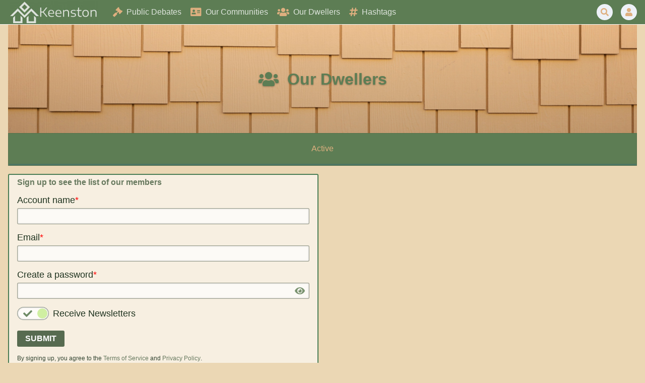

--- FILE ---
content_type: text/html; charset=utf-8
request_url: https://keenston.com/page/persons-active
body_size: 11458
content:
<!DOCTYPE html>
<html lang="en">
<head>
    
    <meta http-equiv="Content-Type" content="text/html; charset=UTF-8" />
    <meta name="viewport" content="width=device-width, initial-scale=1.0, minimum-scale=1.0, maximum-scale=1.0" />
    <title>Active People</title>
    <base href="https://keenston.com/" />

    <meta name="twitter:card" content="summary_large_image" /><meta property="og:image" content="https://keenston.com/s/sys_images_resized/3jftanmzibu2pywyr9apdv4d9nq7dkfy.png" />
			<meta property="og:title" content="Active People" />
			<meta property="og:description" content="" /><link rel="shortcut icon" type="image/x-icon" href="https://keenston.com/s/sys_images_resized/ubp7vl9hvucjgrbxqdb8tvmuwravas6v.png" /><link rel="image_src" sizes="100x100" href="https://keenston.com/s/sys_images_resized/d7yfy9hngy6q5elzsycfuryxhazndpc4.png" /><link rel="apple-touch-icon" sizes="152x152" href="https://keenston.com/s/sys_images_resized/z5s6ug6k267sagijjdm8mj3uxwfd3hyk.png" />    
    <style>.bx-hide-when-logged-out {
	display: none !important;
}
</style>
    <link href="https://keenston.com/plugins_public/marka/marka.min.css?rev=82" rel="stylesheet" type="text/css" /><link href="https://keenston.com/plugins_public/at.js/css/jquery.atwho.min.css?rev=82" rel="stylesheet" type="text/css" /><link href="https://keenston.com/plugins_public/prism/prism.css?rev=82" rel="stylesheet" type="text/css" /><link href="https://keenston.com/modules/boonex/lucid/data/template/system/css/common.css?rev=82" rel="stylesheet" type="text/css" /><link href="https://keenston.com/cache_public/bx_templ_less_c7f5571e5d539c20c5c356d0f3daaead1b82829f.css?rev=82" rel="stylesheet" type="text/css" /><link href="https://keenston.com/modules/boonex/lucid/data/template/system/css/general.css?rev=82" rel="stylesheet" type="text/css" /><link href="https://keenston.com/template/css/icons.css?rev=82" rel="stylesheet" type="text/css" /><link href="https://keenston.com/template/css/colors.css?rev=82" rel="stylesheet" type="text/css" /><link href="https://keenston.com/modules/boonex/lucid/data/template/system/css/forms.css?rev=82" rel="stylesheet" type="text/css" /><link href="https://keenston.com/modules/boonex/lucid/data/template/system/css/media-desktop.css?rev=82" rel="stylesheet" type="text/css" /><link href="https://keenston.com/modules/boonex/lucid/data/template/system/css/media-tablet.css?rev=82" rel="stylesheet" type="text/css" /><link href="https://keenston.com/modules/boonex/lucid/data/template/system/css/media-phone.css?rev=82" rel="stylesheet" type="text/css" /><link href="https://keenston.com/template/css/media-print.css?rev=82" rel="stylesheet" type="text/css" /><link href="https://keenston.com/modules/boonex/lucid/data/template/system/css/cmts.css?rev=82" rel="stylesheet" type="text/css" /><link href="https://keenston.com/template/css/favorite.css?rev=82" rel="stylesheet" type="text/css" /><link href="https://keenston.com/template/css/feature.css?rev=82" rel="stylesheet" type="text/css" /><link href="https://keenston.com/modules/boonex/lucid/data/template/system/css/report.css?rev=82" rel="stylesheet" type="text/css" /><link href="https://keenston.com/template/css/score.css?rev=82" rel="stylesheet" type="text/css" /><link href="https://keenston.com/template/css/view.css?rev=82" rel="stylesheet" type="text/css" /><link href="https://keenston.com/template/css/vote.css?rev=82" rel="stylesheet" type="text/css" /><link href="https://keenston.com/plugins_public/spin.js/spin.css?rev=82" rel="stylesheet" type="text/css" />
    <link href="https://keenston.com/modules/boonex/lucid/data/template/system/css/menu-dropdown.css?rev=82" rel="stylesheet" type="text/css" /><link href="https://keenston.com/template/css/page_layouts.css?rev=82" rel="stylesheet" type="text/css" /><link href="https://keenston.com/template/css/paginate.css?rev=82" rel="stylesheet" type="text/css" /><link href="https://keenston.com/modules/aqb/points/template/css/main.css?rev=82" rel="stylesheet" type="text/css" /><link href="https://keenston.com/cache_public/bx_templ_less_181bc0351668dd87737313fdfe590b836d4ca335.css?rev=82" rel="stylesheet" type="text/css" /><link href="https://keenston.com/modules/boonex/lucid/data/template/system/css/cover.css?rev=82" rel="stylesheet" type="text/css" /><link href="https://keenston.com/plugins_public/flag-icon-css/css/flag-icon.min.css?rev=82" rel="stylesheet" type="text/css" />

    <script language="javascript">var aDolImages = {};</script>    <script language="javascript">var aDolLang = {'_Are_you_sure': 'Are you sure?','_error occured': 'Error occurred','_sys_loading': 'Loading...','_copyright': '© {0} Keenston.com'};</script>    <script language="javascript">var aDolOptions = {};</script>
    <script language="javascript" src="https://keenston.com/cache_public/bx_templ_js_677ad9c6354f73dbe86588e1e8089cd2.js"></script>
    <script language="javascript" src="https://keenston.com/cache_public/bx_templ_js_0c7c45233adabe42dd69a50268523a2a.js"></script>
   
    <script language="javascript">
    var sUrlRoot = 'https://keenston.com/';

    $(document).ready(function () {
        bx_time('en');
    });

    (function(w) {
        var dpr = (w.devicePixelRatio === undefined ? 1 : Math.round(w.devicePixelRatio));
        if ($.cookie('devicePixelRatio') == dpr || dpr < 2)
            return;
        $.cookie('devicePixelRatio', dpr, {expires: 365, path: '/'});
        window.location.reload();
    })(window);

    var oMediaPhone = window.matchMedia('(max-width:720px)');
    var oMediaPhone2 = window.matchMedia('(min-width:533px) and (max-width:720px)');
    var oMediaTablet = window.matchMedia('(min-width:720px) and (max-width:1280px)');
    var oMediaTablet2 = window.matchMedia('(min-width:533px) and (max-width:1280px)');
    var oMediaDesktop = window.matchMedia('(min-width:1280px)');

    function fMediaCallback(e) {
        if (oMediaPhone.matches)
            $('html').addClass('bx-media-phone');
        else
            $('html').removeClass('bx-media-phone');
        
        if (oMediaPhone2.matches)
            $('html').addClass('bx-media-phone2');
        else
            $('html').removeClass('bx-media-phone2');
        
        if (oMediaTablet.matches)
            $('html').addClass('bx-media-tablet');
        else
            $('html').removeClass('bx-media-tablet');
        
        if (oMediaTablet2.matches)
            $('html').addClass('bx-media-tablet2');
        else
            $('html').removeClass('bx-media-tablet2');

        if (oMediaDesktop.matches)
            $('html').addClass('bx-media-desktop');
        else
            $('html').removeClass('bx-media-desktop');
    }

    oMediaPhone.addListener(fMediaCallback);
    oMediaPhone2.addListener(fMediaCallback);
    oMediaTablet.addListener(fMediaCallback);
    oMediaTablet2.addListener(fMediaCallback);
    oMediaDesktop.addListener(fMediaCallback);

    fMediaCallback(null);

    var aIncludedCss = ["https:\/\/keenston.com\/modules\/boonex\/lucid\/data\/template\/system\/css\/menu-dropdown.css","https:\/\/keenston.com\/template\/css\/page_layouts.css","https:\/\/keenston.com\/template\/css\/paginate.css","https:\/\/keenston.com\/modules\/aqb\/points\/template\/css\/main.css","https:\/\/keenston.com\/modules\/boonex\/lucid\/data\/template\/system\/css\/menu.less"];
    var aIncludedJs = ["https:\/\/keenston.com\/modules\/boonex\/lucid\/js\/jquery.menu-aim.js","https:\/\/keenston.com\/inc\/js\/classes\/BxDolPage.js","https:\/\/keenston.com\/plugins_public\/theia-sticky-sidebar\/ResizeSensor.min.js","https:\/\/keenston.com\/plugins_public\/theia-sticky-sidebar\/theia-sticky-sidebar.min.js"];
</script>

    <script language="javascript">
    var bUseSvgLoading = true;
    var sUseSvgLoading = '<svg width="24px"  height="24px"  xmlns="http://www.w3.org/2000/svg" viewBox="0 0 100 100" preserveAspectRatio="xMidYMid" class="lds-wedges __class__" style="background: none;"><g transform="translate(50,50)"><g ng-attr-transform="scale({{config.scale}})" transform="scale(0.7)"><g transform="translate(-50,-50)"><g transform="rotate(231.429 50 50)"><animateTransform attributeName="transform" type="rotate" calcMode="linear" values="0 50 50;360 50 50" keyTimes="0;1" dur="0.7s" begin="0s" repeatCount="indefinite"></animateTransform><path ng-attr-fill-opacity="{{config.opacity}}" ng-attr-fill="{{config.c1}}" d="M50 50L50 0A50 50 0 0 1 100 50Z" fill-opacity="0.8" fill="#3be8b0"></path></g><g transform="rotate(263.571 50 50)"><animateTransform attributeName="transform" type="rotate" calcMode="linear" values="0 50 50;360 50 50" keyTimes="0;1" dur="0.9333333333333332s" begin="0s" repeatCount="indefinite"></animateTransform><path ng-attr-fill-opacity="{{config.opacity}}" ng-attr-fill="{{config.c2}}" d="M50 50L50 0A50 50 0 0 1 100 50Z" transform="rotate(90 50 50)" fill-opacity="0.8" fill="#1aafd0"></path></g><g transform="rotate(295.714 50 50)"><animateTransform attributeName="transform" type="rotate" calcMode="linear" values="0 50 50;360 50 50" keyTimes="0;1" dur="1.4s" begin="0s" repeatCount="indefinite"></animateTransform><path ng-attr-fill-opacity="{{config.opacity}}" ng-attr-fill="{{config.c3}}" d="M50 50L50 0A50 50 0 0 1 100 50Z" transform="rotate(180 50 50)" fill-opacity="0.8" fill="#6a67ce"></path></g><g transform="rotate(327.857 50 50)"><animateTransform attributeName="transform" type="rotate" calcMode="linear" values="0 50 50;360 50 50" keyTimes="0;1" dur="2.8s" begin="0s" repeatCount="indefinite"></animateTransform><path ng-attr-fill-opacity="{{config.opacity}}" ng-attr-fill="{{config.c4}}" d="M50 50L50 0A50 50 0 0 1 100 50Z" transform="rotate(270 50 50)" fill-opacity="0.8" fill="#ffb900"></path></g></g></g></g></svg>';
</script>
    <script language="javascript">
    var iToolbarSubmenuTopOffset = -2;

    $(document).ready(function () {

        // hide toolbar on scrolldown, show - on scroll up
        new Headroom($('#bx-toolbar').get(0), {
            tolerance: {
                down: 10,
                up: 20
            },
            offset: 200,
            classes: {
                initial: "bx-toolbar-anim",
                pinned: "bx-toolbar-reset",
                unpinned: "bx-toolbar-up"
            },
            onUnpin: function() {
                bx_menu_slide_close_all_opened();
            }
        }).init();

        var mq = bx_check_mq();
        if(mq == 'mobile') {
            //process submenu in top menu
            $('.bx-menu-floating-blocks-big:visible > li:has(.bx-sliding-smenu-submenu) > a').bind('click', function() {
                var sActive = 'bx-sliding-smenu-tab-active';
                $(this).parents('.bx-menu-floating-blocks-big:visible:first').find('li.' + sActive).removeClass(sActive);
                $(this).parent('li:first').toggleClass(sActive);

                return false;
            });
        }
    });
</script>

    <script language="javascript">
    $(document).ready(function () {
        bx_activate_anim_icons('#283c50');

        /*--- Sandwich Menu: BEG ---*/
        var sidebarTrigger = $('.cd-nav-trigger');

        //mobile only - open sidebar when user clicks the hamburger menu
        sidebarTrigger.on('click', function(event) {
            event.preventDefault();

            $(sidebarTrigger).toggleClass('nav-is-visible');
        });
        /*--- Sandwich Menu: AND ---*/


        /*--- Dropdown Menu: BEG ---*/
        //open/close mega-navigation
        $('.cd-dropdown-trigger').on('click', function(event){
            event.preventDefault();
            toggleNav();
        });

        //close meganavigation
        $('.cd-dropdown .cd-close').on('click', function(event){
            event.preventDefault();
            toggleNav();

            $(sidebarTrigger).toggleClass('nav-is-visible');
        });

        //on mobile - open submenu
        $('.has-children').children('a').on('click', function(event){
            //prevent default clicking on direct children of .has-children 
            event.preventDefault();
            var selected = $(this);
            selected.next('ul').removeClass('is-hidden').end().parent('.has-children').parent('ul').addClass('move-out');
        });

        //on desktop - differentiate between a user trying to hover over a dropdown item vs trying to navigate into a submenu's contents
        var submenuDirection = ( !$('.cd-dropdown-wrapper').hasClass('open-to-left') ) ? 'right' : 'left';
        $('.cd-dropdown-content').menuAim({
            activate: function(row) {
                $(row).children().addClass('is-active').removeClass('fade-out');
                if( $('.cd-dropdown-content .fade-in').length == 0 ) $(row).children('ul').addClass('fade-in');
            },
            deactivate: function(row) {
                $(row).children().removeClass('is-active');
                if( $('li.has-children:hover').length == 0 || $('li.has-children:hover').is($(row)) ) {
                    $('.cd-dropdown-content').find('.fade-in').removeClass('fade-in');
                    $(row).children('ul').addClass('fade-out')
                }
            },
            exitMenu: function() {
                $('.cd-dropdown-content').find('.is-active').removeClass('is-active');
                return true;
            },
            submenuDirection: submenuDirection,
        });

        //submenu items - go back link
        $('.go-back').on('click', function(){
            var selected = $(this),
                visibleNav = $(this).parent('ul').parent('.has-children').parent('ul');
            selected.parent('ul').addClass('is-hidden').parent('.has-children').parent('ul').removeClass('move-out');
        }); 

        function toggleNav(){
            var navIsVisible = ( !$('.cd-dropdown').hasClass('dropdown-is-active') ) ? true : false;
            $('.cd-dropdown').toggleClass('dropdown-is-active', navIsVisible);
            $('.cd-dropdown-trigger').toggleClass('dropdown-is-active', navIsVisible);
            if( !navIsVisible ) {
                $('.cd-dropdown').one('webkitTransitionEnd otransitionend oTransitionEnd msTransitionEnd transitionend',function(){
                    $('.has-children ul').addClass('is-hidden');
                    $('.move-out').removeClass('move-out');
                    $('.is-active').removeClass('is-active');
                }); 
            }
        }

        //IE9 placeholder fallback
        //credits http://www.hagenburger.net/BLOG/HTML5-Input-Placeholder-Fix-With-jQuery.html
        if(!Modernizr.input.placeholder){
            $('[placeholder]').focus(function() {
                var input = $(this);
                if (input.val() == input.attr('placeholder')) {
                    input.val('');
                }
            }).blur(function() {
                var input = $(this);
                if (input.val() == '' || input.val() == input.attr('placeholder')) {
                    input.val(input.attr('placeholder'));
                }
            }).blur();
            $('[placeholder]').parents('form').submit(function() {
                $(this).find('[placeholder]').each(function() {
                    var input = $(this);
                    if (input.val() == input.attr('placeholder')) {
                        input.val('');
                    }
                })
            });
        }
        /*--- Dropdown Menu: END ---*/
    });
</script>


    
    <style>div.bx-market-unit-cover div.bx-base-text-unit-no-thumb {
 border-width: 0px;
}


.sys-icon.heart:before, .fa-heart:before{
content: url("https://keenston.com/image_transcoder.php?o=sys_image_resize&h=107&dpx=1&t=1603026274&x=40&y=40"); }


.sys-icon.grin-squint:before, .grin-squint:before{
content: url("https://keenston.com/s/sys_images/txcqhxiavtl7tn4lbvwjfveffrxxzhie.png"); }


.sys-icon.fa-angry:before, .fa-angry:before{
content: url("https://keenston.com/image_transcoder.php?o=sys_image_resize&h=108&dpx=1&t=1603026610&x=40&y=40"); }


.sys-icon.thumbs-down:before, .thumbs-down:before{
content: url("https://keenston.com/image_transcoder.php?o=sys_image_resize&h=110&dpx=1&t=1605981420&x=40&y=40"); }</style>    <!-- Osano -->
<!-- <script src="https://cmp.osano.com/Azyw75S3CS4VK2Oxc/2cacdd7b-1044-485e-b2f2-ff1e8a1f01d6/osano.js"></script>

<!-- End Osano -->


<!-- Google Tag Manager -->
<script>(function(w,d,s,l,i){w[l]=w[l]||[];w[l].push({'gtm.start':
new Date().getTime(),event:'gtm.js'});var f=d.getElementsByTagName(s)[0],
j=d.createElement(s),dl=l!='dataLayer'?'&l='+l:'';j.async=true;j.src=
'https://www.googletagmanager.com/gtm.js?id='+i+dl;f.parentNode.insertBefore(j,f);
})(window,document,'script','dataLayer','GTM-W5XDBM7');</script>
<!-- End Google Tag Manager -->


<!-- Global site tag (gtag.js) - Google Analytics -->
<script async src="https://www.googletagmanager.com/gtag/js?id=UA-116302746-2">
</script>
<script>
  window.dataLayer = window.dataLayer || [];
  function gtag(){dataLayer.push(arguments);}
  gtag('js', new Date());

  gtag('config', 'UA-116302746-2');
</script>
<!-- End Global site tag (gtag.js) - Google Analytics -->



    <meta name="theme-color" content="#cccccc" />
</head>
<body class="bx-def-font bx-def-color-bg-page bx-def-image-bg-page bx-user-unauthorized" dir="LTR"  >
    <div  id="bx-popup-loading" class="bx-popup-wrapper bx-popup-responsive bx-popup-trans-wrapper bx-def-box-sizing " style="display:none;" role="alert">
    <!--<div class="bx-popup-box-pointer"><i class="bx-popup-border"></i></div>-->
    <div class="bx-popup bx-popup-trans bx-popup-border bx-popup-color-bg bx-def-round-corners">
        <div class="bx-popup-close-wrapper bx-def-padding bx-def-media-desktop-hide bx-def-media-tablet-hide">
            <a href="javascript:void(0);" class="bx-popup-element-close"><i class="sys-icon times"></i></a>
        </div>
        <div class="bx-popup-content" style=""><div class="bx-popup-content-indent bx-def-padding">
	<div class="bx-popup-content-wrapped"></div>
	<div class="bx-popup-loading-wrapped"></div>
</div></div>
        <!-- Footer is needed for Safari in iOS -->
        <div class="bx-popup-footer-wrapper bx-def-padding bx-def-media-desktop-hide bx-def-media-tablet-hide">&nbsp;</div>
    </div>
</div>        <noscript>
        <div class="bx-def-padding" style="text-align:center; color:red;background-color: rgba(255,234,193,.5);    border-radius: .1875rem;">
       		 This site requires JavaScript! Please, enable it in the browser!       </div>
    </noscript>


<div class="bx-main ">
        
        <div id="bx-toolbar" class="bx-header bx-def-image-bg-header bx-def-color-bg-header bx-def-border-header bx-shadow-header bx-def-z-index-nav cd-main-header">
            <div class="bx-toolbar-content-hgap bx-def-padding-sec-leftright bx-def-box-sizing">
                <div class="bx-toolbar-content-wrapper bx-content-padding-header">
                    <div id="bx-toolbar-content" class="bx-toolbar-content bx-clearfix">
                        <div id="bx-menu-toolbar-1-container" class="bx-toolbar-item bx-ti-left">
                            <!-- <a href="#0" class="cd-nav-trigger cd-dropdown-trigger">Menu<span></span></a> -->

                            <ul class="bx-menu-toolbar bx-menu-object-sys_toolbar_site">
    
        <li id="bx-menu-toolbar-item-main-menu" class="bx-menu-toolbar-item bx-menu-item-main-menu bx-def-padding-sec ">
            <a href="javascript:void(0)" onclick="" class="bx-def-align-center bx-def-font-contrasted  cd-dropdown-trigger"><i class="sys-icon bars"></i></a>
        </li>
    
</ul>                        </div>
                        <div id="bx-logo-container" class="bx-toolbar-item bx-ti-logo">
                                                            <a class="bx-def-font-contrasted" href="https://keenston.com/" title="Keenston"><img style="max-width:18.75rem;max-height:2.813rem;" src="https://keenston.com/image_transcoder.php?o=sys_custom_images&h=18&x=300&y=45" id="bx-logo" alt="Keenston" /></a>                                                    </div>
                        <div id="bx-menu-main-container" class="bx-toolbar-item bx-ti-menu bx-ti-stretcher">
                                                    <div id="bx-sliding-menu-sys_site" class="bx-sliding-smenu-main bx-def-z-index-nav" style=""><div class="bx-sliding-menu-main-cnt"><ul id="sys-site" class="bx-menu-floating-blocks bx-menu-object-sys_site bx-clearfix">
    <li class="bx-menu-item bx-menu-item-debates-home bx-def-round-corners bx-def-color-bg-hl-hover bx-def-box-sizing ">
        <a href="page/debates-home" onclick="">
            <div class="bx-menu-floating-blocks-icon">
                <i class="sys-icon gavel col-blue1-dark"></i>
                
            </div>
            <div class="bx-menu-floating-blocks-title">Public Debates</div>
        </a>                
    </li><li class="bx-menu-item bx-menu-item-groups-home bx-def-round-corners bx-def-color-bg-hl-hover bx-def-box-sizing ">
        <a href="page/groups-home" onclick="">
            <div class="bx-menu-floating-blocks-icon">
                <i class="sys-icon address-card"></i>
                
            </div>
            <div class="bx-menu-floating-blocks-title">Our Communities</div>
        </a>                
    </li><li class="bx-menu-item bx-menu-item-persons-home bx-def-round-corners bx-def-color-bg-hl-hover bx-def-box-sizing ">
        <a href="page/persons-active" onclick="">
            <div class="bx-menu-floating-blocks-icon">
                <i class="sys-icon users"></i>
                
            </div>
            <div class="bx-menu-floating-blocks-title">Our Dwellers</div>
        </a>                
    </li><li class="bx-menu-item bx-menu-item-channels-home bx-def-round-corners bx-def-color-bg-hl-hover bx-def-box-sizing ">
        <a href="page/channels-top" onclick="">
            <div class="bx-menu-floating-blocks-icon">
                <i class="sys-icon hashtag col-red2"></i>
                
            </div>
            <div class="bx-menu-floating-blocks-title">Hashtags</div>
        </a>                
    </li>
</ul>

<script language="javascript">
    $(document).ready(function () {
        // add default class to active menu items
        $('.bx-menu-floating-blocks > li.bx-menu-tab-active').not('.bx-def-color-bg-active').addClass('bx-def-color-bg-active');
    });
</script>
</div></div>                        </div>
                        <div id="bx-menu-toolbar-2-container" class="bx-toolbar-item bx-ti-right cd-nav">
                            <ul class="bx-menu-toolbar bx-menu-object-sys_toolbar_member">
    
        <li id="bx-menu-toolbar-item-bx_lucid_search" class="bx-menu-toolbar-item bx-menu-item-bx_lucid_search bx-def-padding-sec bx-def-media-phone-hide">
            <a href="javascript:void(0);" onclick="bx_menu_slide_inline('#bx-sliding-menu-search', this, 'site');" class="bx-def-align-center bx-def-font-contrasted "><i class="sys-icon search"></i></a>
        </li>
    
        <li id="bx-menu-toolbar-item-login" class="bx-menu-toolbar-item bx-menu-item-login bx-def-padding-sec ">
            <a href="page/login" onclick="" class="bx-def-align-center bx-def-font-contrasted "><i class="sys-icon user"></i></a>
        </li>
    
</ul>                        </div>
                    </div>
                </div>
            </div>
        </div>

	<div class="cd-main-content-wrp">
            <div class="cd-main-content bx-clearfix">
            <div class="content-wrapper-wrp">
                <div class="content-wrapper bx-def-box-sizing">
                                        

<div class="bx-menu-toolbar-padding">
    <div class="bx-cover-gap bx-def-centered bx-def-padding-leftright bx-def-page-width bx-def-box-sizing">
        <div class="bx-cover-wrapper  bx-def-cover-color-bg" style="background-image:url(https://keenston.com/s/sys_images_resized/3jftanmzibu2pywyr9apdv4d9nq7dkfy.png)">
            <div class="bx-cover-gradient"></div>
            <div class="bx-cover bx-def-padding bx-def-box-sizing">
                <div class="bx-cover-cnt">
                        
                        <div class="bx-cover-title bx-def-margin-sec-topbottom bx-def-font-h1" style="z-index:2;">
                            <i class="sys-icon bx-def-font-contrasted bx-def-margin-sec-right users"></i>
                            <span class="bx-def-font-contrasted">Our Dwellers</span>
                        </div>
                        <div class="bx-cover-actions"></div>
                </div>
            </div>
        </div>
    </div>
</div>                    
                    <div class="bx-menu-main-bar-gap bx-def-centered bx-def-padding-leftright bx-def-page-width bx-def-box-sizing">
    <div id="bx-menu-main-bar-wrapper" class="bx-menu-main-bar-wrapper bx-def-color-bg-sec">
        <div id="bx-menu-main-bar" class="bx-menu-main-bar ">
                        <div class="bx-menu-main-submenu-wrp">
	<div class="bx-menu-main-submenu-group">
		<ul id="bx-menu-main-submenu" class="bx-menu-main-submenu bx-menu-object-bx_persons_submenu bx-clearfix">
		    		        <li class="bx-def-padding-sec-right bx-def-padding-sec-left "><a href="page/persons-active" onclick=""><span>Active</span></a><div class="bx-mms-item-hr"></div></li>
		    		</ul>
		<div class="bx-menu-main-submenu-hr"></div>
	</div>
</div>                    </div>
    </div>
</div>
                    
                    <div id="bx-content-wrapper" class="bx-content-wrapper">
                                                <div class="bx-page-wrapper bx-def-centered bx-def-padding-sec-leftright bx-def-page-width bx-def-box-sizing">
                            <div id="bx-content-container" class="bx-def-padding-sec-left bx-def-padding-sec-right">
                                                                <div id="bx-content-main" class="bx-def-margin-sec-topbottom">

<!-- layout top area 2 columns [ start ] -->
<div id="bx-page-persons-active" class="bx-layout-wrapper bx-layout-top-area-2-columns">
    <div class="bx-layout-row bx-clearfix">
        <div class="bx-layout-col bx-layout-2-columns-column1 bx-layout-column-half">
            <div class="bx-layout-cell bx-def-padding-sec-right" id="bx-layout-cell-2">
                <div class="bx-page-block-container bx-def-padding-sec-topbottom" id="bx-page-block-1167"><!-- Design Box 11 [start]: Content + title + background + padding -->
<div class="bx-db-container bx-def-image-bg-block bx-def-color-bg-block bx-def-border-block bx-shadow-block">
    <div class="bx-db-header"><div class="bx-db-title">Sign up to see the list of our members</div><div class="bx-clear"></div></div>
    <div class="bx-db-divider bx-def-hr"></div>
    <div class="bx-db-content bx-content-padding-block bx-clearfix"><script language="javascript">
<!--
if(window['oFormSysAccountCreate'] == undefined) var oFormSysAccountCreate = new BxDolForm({"sObjName":"oFormSysAccountCreate","sObject":"sys_account","sDisplay":"sys_account_create","sRootUrl":"https:\/\/keenston.com\/","aHtmlIds":{"pgc_popup":"bx-form-input-pgc-popup"}});
-->
</script>                
                <form  action="https://keenston.com/page/create-account" name="sys_account" id="sys_account" method="post" class="bx-form-advanced">
                    <input  type="hidden" name="csrf_token" value="9d18f347343161ff5453b3de5dc232ee" class="bx-def-font-inputs bx-form-input-hidden" />

                    <div class="bx-form-advanced-wrapper sys_account_wrapper">
                        <!-- form header content begins -->
 <div class="bx-form-section-wrapper bx-def-margin-top"> <div  class="bx-form-section bx-def-padding-sec-top bx-def-border-top bx-form-section-divider">  <div class="bx-form-section-content bx-def-padding-top bx-def-padding-bottom">
<div  id="bx-form-element-name" class="bx-form-element-wrapper bx-def-margin-top">
    <div class="bx-form-element">
                                            <div class="bx-form-caption">Account name<span class="bx-form-required">*</span> </div>
                        <div class="bx-form-value bx-clearfix"><div class="bx-form-input-wrapper bx-form-input-wrapper-text" ><input  type="text" name="name" class="bx-def-font-inputs bx-form-input-text" />
</div></div>
            </div><div class="bx-form-warn" style="display:none;"></div></div><div  id="bx-form-element-email" class="bx-form-element-wrapper bx-def-margin-top">
    <div class="bx-form-element">
                                            <div class="bx-form-caption">Email<span class="bx-form-required">*</span> </div>
                        <div class="bx-form-value bx-clearfix"><div class="bx-form-input-wrapper bx-form-input-wrapper-text" ><input  type="text" name="email" class="bx-def-font-inputs bx-form-input-text" />
</div></div>
            </div><div class="bx-form-warn" style="display:none;"></div></div><div  id="bx-form-element-password" class="bx-form-element-wrapper bx-def-margin-top">
    <div class="bx-form-element">
                                            <div class="bx-form-caption">Create a password<span class="bx-form-required">*</span> </div>
                        <div class="bx-form-value bx-clearfix"><div class="bx-form-input-wrapper bx-form-input-wrapper-password" ><a href="javascript:"><i class="sys-icon briefcase eye"></i></a>
<input  type="password" name="password" class="bx-def-font-inputs bx-form-input-password" />
</div></div>
            </div><div class="bx-form-warn" style="display:none;"></div></div><div  id="bx-form-element-receive_news" class="bx-form-element-wrapper bx-form-element-wrapper-oneline bx-def-margin-top">
    <div class="bx-form-element">
                    <div class="bx-form-value bx-clearfix bx-form-value-oneline bx-form-value-oneline-switcher"><div class="bx-form-input-wrapper bx-form-input-wrapper-switcher" >
            <div class="bx-switcher-cont on"><input  id="23" type="checkbox" name="receive_news" value="1" checked="checked" class="bx-def-font-inputs bx-form-input-checkbox" />

                <div class="bx-switcher-canvas">
                    <div class="bx-switcher-on"><i class="sys-icon check"></i></div>
                    <div class="bx-switcher-off"><i class="sys-icon times"></i></div>
                    <div class="bx-switcher-handler">&nbsp;</div>
                </div>
            </div></div></div>
                            <div class="bx-form-caption bx-form-caption-oneline bx-form-caption-oneline-switcher bx-def-margin-sec-left"><label for="23">Receive Newsletters</label></div>
                                </div><div class="bx-form-warn" style="display:none;"></div></div><div  id="bx-form-element-do_submit" class="bx-form-element-wrapper bx-def-margin-top">
    <div class="bx-form-element">
                                        <div class="bx-form-value bx-clearfix"><div class="bx-form-input-wrapper bx-form-input-wrapper-submit" ><button  type="submit" value="Submit" name="do_submit" class="bx-def-font-inputs bx-form-input-submit bx-btn bx-btn-primary">Submit</button>
</div></div>
            </div><div class="bx-form-warn" style="display:none;"></div></div><div  id="bx-form-element-agreement" class="bx-form-element-wrapper bx-def-margin-top">
    <div class="bx-form-element">
                                        <div class="bx-form-value bx-clearfix"><div class="bx-form-input-wrapper bx-form-input-wrapper-custom" ><div><div class="bx-def-font-small bx-def-font-grayed">By signing up, you agree to the <a href="https://keenston.com/page/terms">Terms of Service</a> and <a href="https://keenston.com/page/privacy">Privacy Policy</a>.</div></div></div></div>
            </div><div class="bx-form-warn" style="display:none;"></div></div></div> </div> </div> 
<!-- form header content ends -->

                    </div>
                </form>
                <script>
                    $(document).ready(function() {
                        $(this).addWebForms();
                    });
                    
                </script>
                <hr class="bx-def-hr bx-def-margin-sec-topbottom" /><div>Already a member? <a href="https://keenston.com/page/login">Log in.</a></div></div>
</div>
<!-- Design Box 11 [ end ] --></div>
            </div>
        </div>
        <div class="bx-layout-col bx-layout-2-columns-column2 bx-layout-column-half">
            <div class="bx-layout-cell bx-def-padding-sec-left" id="bx-layout-cell-3">
                
            </div>
        </div>
    </div>
    <div class="bx-layout-row bx-clearfix">
        <div class="bx-layout-col bx-layout-1-column-column1 bx-layout-column-fullwidth">
            <div class="bx-layout-cell" id="bx-layout-cell-1">
                <div class="bx-page-block-container bx-def-padding-sec-topbottom" id="bx-page-block-2143"><!-- Design Box 11 [start]: Content + title + background + padding -->
<div class="bx-db-container bx-def-image-bg-block bx-def-color-bg-block bx-def-border-block bx-shadow-block">
    <div class="bx-db-header"><div class="bx-db-title">The Most Impactful</div><div class="bx-db-menu">
    <div class="bx-db-menu-tab bx-db-menu-tab-btn"><a href="javascript:void(0);"  onclick="bx_menu_popup_inline('#bx-menu-db-17697411453815761575021700394', this, {&quot;moveToDocRoot&quot;:false})" class="bx-btn">
    <i class="sys-icon ellipsis-v"></i>
    
    
</a><div  id="bx-menu-db-17697411453815761575021700394" class="bx-popup-wrapper bx-popup-responsive bx-popup-trans-wrapper bx-def-box-sizing " style="display:none;" role="alert">
    <!--<div class="bx-popup-box-pointer"><i class="bx-popup-border"></i></div>-->
    <div class="bx-popup bx-popup-trans bx-popup-border bx-popup-color-bg bx-def-round-corners">
        <div class="bx-popup-close-wrapper bx-def-padding bx-def-media-desktop-hide bx-def-media-tablet-hide">
            <a href="javascript:void(0);" class="bx-popup-element-close"><i class="sys-icon times"></i></a>
        </div>
        <div class="bx-popup-content" style=""><div class="bx-db-menu-popup bx-def-padding"><ul class="bx-menu-ver bx-menu-object-bx-menu-obj-17697411457143116003872603760 bx-clearfix">
            <li class="bx-menu-item week bx-def-round-corners bx-def-color-bg-hl-hover __class_add__">
            <a class="week" href="javascript:void(0)" onclick="javascript:return !loadDynamicBlockAutoPaginate(this, 0, '6', {type: 'week', action:'like'});">
                <div class="bx-def-padding-sec">
                    <span>Week</span>
                </div>
            </a>
        </li>
            <li class="bx-menu-item month bx-def-round-corners bx-def-color-bg-hl-hover __class_add__">
            <a class="month" href="javascript:void(0)" onclick="javascript:return !loadDynamicBlockAutoPaginate(this, 0, '6', {type: 'month', action:'like'});">
                <div class="bx-def-padding-sec">
                    <span>Month</span>
                </div>
            </a>
        </li>
            <li class="bx-menu-item year bx-def-round-corners bx-def-color-bg-hl-hover __class_add__">
            <a class="year" href="javascript:void(0)" onclick="javascript:return !loadDynamicBlockAutoPaginate(this, 0, '6', {type: 'year', action:'like'});">
                <div class="bx-def-padding-sec">
                    <span>Year</span>
                </div>
            </a>
        </li>
            <li class="bx-menu-item period bx-def-round-corners bx-def-color-bg-hl-hover __class_add__">
            <a class="period" href="javascript:void(0)" onclick="javascript:return !loadDynamicBlockAutoPaginate(this, 0, '6', {type: 'period', action:'like'});" target="_self">
                <div class="bx-def-padding-sec">
                    <span>All Time</span>
                </div>
            </a>
        </li>
    </ul>
<script language="javascript">
    $(document).ready(function () {
        // add default class to active menu items
        $('.bx-menu-ver > li.bx-menu-tab-active').not('.bx-def-color-bg-active').addClass('bx-def-color-bg-active');
    });
</script></div></div>
        <!-- Footer is needed for Safari in iOS -->
        <div class="bx-popup-footer-wrapper bx-def-padding bx-def-media-desktop-hide bx-def-media-tablet-hide">&nbsp;</div>
    </div>
</div></div>
</div><div class="bx-clear"></div></div>
    <div class="bx-db-divider bx-def-hr"></div>
    <div class="bx-db-content bx-content-padding-block bx-clearfix"><div class="aqb-points-leaders-block">
    
        <div class="aqb-points-leaderboard-filter">
            <select name="action" class="bx-def-font-inputs" onchange="return !loadDynamicBlockAutoPaginate(this, 0, 6, { action : $(this).val(), type: 'period' });">
                
                    <option value="like" selected="selected">Top Enlighteners</option>
                
                    <option value="love" >Top View Changers</option>
                
                    <option value="joy" >Top Contrarians</option>
                
                    <option value="art" >Top Artists</option>
                
            </select>
        </div>
    
    
        <div class="aqb-points-leaders-top">
            <div class="aqb-points-leaders">
    
            <div class="aqb-points-leaders-item"  title="Yuri Zverev" alt="Yuri Zverev">
                    <div class="wreath">
                        <a href="https://keenston.com/page/view-persons-profile?id=7">
                            
                                <img title="Yuri Zverev" alt="Yuri Zverev" class="bx-def-ava bx-def-ava-size bx-def-border bx-def-box-sizing" src="https://keenston.com/s/bx_persons_pictures_resized/wfvjyxs4f6yy6y9wqgviqddg6zaqnj98.jpg" />
                            
                            
                            
                        </a>
                        <span class="coins" title="Points" alt="Points">
                            <span>
                                <i class="sys-icon medal" style="color:gold"></i>
                            </span>
                            <span>62</span>
                         </span>
                    </div>
             </div>
    
            <div class="aqb-points-leaders-item"  title="Urs Hunziker" alt="Urs Hunziker">
                    <div class="wreath">
                        <a href="https://keenston.com/page/view-persons-profile?id=23">
                            
                                <img title="Urs Hunziker" alt="Urs Hunziker" class="bx-def-ava bx-def-ava-size bx-def-border bx-def-box-sizing" src="https://keenston.com/s/bx_persons_pictures_resized/jzgzrjjvpptmphbhqpfhjphvf9wqicsp.jpg" />
                            
                            
                            
                        </a>
                        <span class="coins" title="Points" alt="Points">
                            <span>
                                <i class="sys-icon medal" style="color:#b4b4b4"></i>
                            </span>
                            <span>31</span>
                         </span>
                    </div>
             </div>
    
            <div class="aqb-points-leaders-item"  title="Keenston Admin" alt="Keenston Admin">
                    <div class="wreath">
                        <a href="https://keenston.com/page/view-persons-profile?id=1">
                            
                                <img title="Keenston Admin" alt="Keenston Admin" class="bx-def-ava bx-def-ava-size bx-def-border bx-def-box-sizing" src="https://keenston.com/s/bx_persons_pictures_resized/cgpyfutla9x33y5dwycmiw8a6f4ebe2j.jpg" />
                            
                            
                            
                        </a>
                        <span class="coins" title="Points" alt="Points">
                            <span>
                                <i class="sys-icon medal" style="color:#6a3805"></i>
                            </span>
                            <span>26</span>
                         </span>
                    </div>
             </div>
    
</div>
        </div>
    
    
        <div class="bx-db-divider"></div>
    
        
    
    <div class="aqb-points-leaders-main">
        
            <div>
                <a href="https://keenston.com/page/view-persons-profile?id=2">
                    <div class="bx-def-ava-size aqb-points-leaders-main-avatar">
                        
                            <img title="Marishka" alt="Marishka" class="bx-def-ava bx-def-ava-size bx-def-border bx-def-box-sizing" src="https://keenston.com/s/bx_persons_pictures_resized/bnmtzfyjfmlqpnavnmcz45whsaasmvrg.jpg" />
                        
                        
                        
                   </div>
                </a>
                
                     <span class="username">
                        <a href="https://keenston.com/page/view-persons-profile?id=2">Marishka</a>
                    </span>
                
                <span class="coins" title="Points" alt="Points">
                    
                        <i class="sys-icon dot-circle" style="color:inherit"></i>
                    
                    
                   <span>18</span>
                </span>
            </div>
        
            <div>
                <a href="https://keenston.com/page/view-persons-profile?id=71">
                    <div class="bx-def-ava-size aqb-points-leaders-main-avatar">
                        
                        
                            <p class="bx-base-pofile-unit-thumb bx-def-ava bx-def-ava-size bx-def-border bx-def-box-sizing" style="background-color:rgba(186, 188, 0, 1)">S</p>
                        
                        
                   </div>
                </a>
                
                     <span class="username">
                        <a href="https://keenston.com/page/view-persons-profile?id=71">Steve J</a>
                    </span>
                
                <span class="coins" title="Points" alt="Points">
                    
                        <i class="sys-icon dot-circle" style="color:inherit"></i>
                    
                    
                   <span>3</span>
                </span>
            </div>
        
            <div>
                <a href="https://keenston.com/page/view-persons-profile?id=502">
                    <div class="bx-def-ava-size aqb-points-leaders-main-avatar">
                        
                        
                            <p class="bx-base-pofile-unit-thumb bx-def-ava bx-def-ava-size bx-def-border bx-def-box-sizing" style="background-color:rgba(0, 143, 184, 1)">o</p>
                        
                        
                   </div>
                </a>
                
                     <span class="username">
                        <a href="https://keenston.com/page/view-persons-profile?id=502">oyunam</a>
                    </span>
                
                <span class="coins" title="Points" alt="Points">
                    
                        <i class="sys-icon dot-circle" style="color:inherit"></i>
                    
                    
                   <span>3</span>
                </span>
            </div>
        
            <div>
                <a href="https://keenston.com/page/view-persons-profile?id=11">
                    <div class="bx-def-ava-size aqb-points-leaders-main-avatar">
                        
                            <img title="Megan" alt="Megan" class="bx-def-ava bx-def-ava-size bx-def-border bx-def-box-sizing" src="https://keenston.com/s/bx_persons_pictures_resized/vh9ylskwju3bhqpcwmnewzgfpkaeagrn.jpg" />
                        
                        
                        
                   </div>
                </a>
                
                     <span class="username">
                        <a href="https://keenston.com/page/view-persons-profile?id=11">Megan</a>
                    </span>
                
                <span class="coins" title="Points" alt="Points">
                    
                        <i class="sys-icon dot-circle" style="color:inherit"></i>
                    
                    
                   <span>3</span>
                </span>
            </div>
        
            <div>
                <a href="https://keenston.com/page/view-persons-profile?id=321">
                    <div class="bx-def-ava-size aqb-points-leaders-main-avatar">
                        
                        
                            <p class="bx-base-pofile-unit-thumb bx-def-ava bx-def-ava-size bx-def-border bx-def-box-sizing" style="background-color:rgba(216, 9, 96, 1)">A</p>
                        
                        
                   </div>
                </a>
                
                     <span class="username">
                        <a href="https://keenston.com/page/view-persons-profile?id=321">AryunaZurbayeva</a>
                    </span>
                
                <span class="coins" title="Points" alt="Points">
                    
                        <i class="sys-icon dot-circle" style="color:inherit"></i>
                    
                    
                   <span>3</span>
                </span>
            </div>
        
            <div>
                <a href="https://keenston.com/page/view-persons-profile?id=247">
                    <div class="bx-def-ava-size aqb-points-leaders-main-avatar">
                        
                        
                            <p class="bx-base-pofile-unit-thumb bx-def-ava bx-def-ava-size bx-def-border bx-def-box-sizing" style="background-color:rgba(10, 61, 143, 1)">U</p>
                        
                        
                   </div>
                </a>
                
                     <span class="username">
                        <a href="https://keenston.com/page/view-persons-profile?id=247">Ukoeva Naran7b</a>
                    </span>
                
                <span class="coins" title="Points" alt="Points">
                    
                        <i class="sys-icon dot-circle" style="color:inherit"></i>
                    
                    
                   <span>3</span>
                </span>
            </div>
        
    </div>
    
    
        <div class="aqb-points-leaders-bottom">
            <div class="bx-paginate bx-clearfix bx-paginate-simple" bx-data-start="0" bx-data-perpage="6" >

    <div class="bx-paginate-btns bx-def-margin-sec-right bx-btn-group bx-clearfix">
        <a class="bx-btn bx-paginate-btn bx-paginate-btn-prev bx-btn-small bx-btn-symbol-small bx-btn-disabled" href="javascript:void(0);" ><i class="sys-icon sys-icon-bigger angle-double-left"></i></a>        <a class="bx-btn bx-paginate-btn bx-paginate-btn-next bx-btn-small bx-btn-symbol-small" href="https://keenston.com/" onclick="javascript:return !loadDynamicBlockAutoPaginate(this, '6', '6', {type: 'period', action: 'like'});; return false;"><i class="sys-icon sys-icon-bigger angle-double-right"></i></a>    </div>

    
    
</div>
        </div>
    
</div></div>
</div>
<!-- Design Box 11 [ end ] --></div>            </div>
        </div>
    </div>
    
</div>
<script>
    $(document).ready(function () {
        resizeLayoutBlocks();

        $(window).on('resize', function() {
            resizeLayoutBlocks();
        })
    });

    function resizeLayoutBlocks()
    {
        if ($(window).width() <= 720)
            return;

        var iTimeout = 500;
        var oLevelCells = function(iCellSmall, iCellLarge) {
            $('#bx-layout-cell-' + iCellSmall + ' .bx-db-container').css('min-height', $('#bx-layout-cell-' + iCellLarge + ' .bx-db-container').height());
        }

        if (1 == $('#bx-layout-cell-3 > div').length && 1 == $('#bx-layout-cell-2 > div').length) {
            var oCell2 = $('#bx-layout-cell-2 .bx-db-container');
            var oCell3 = $('#bx-layout-cell-3 .bx-db-container');

            if (oCell2.height() > oCell3.height()) {
                if(oCell2.find('form .bx-form-input-files-uploaders').length > 0)
                        setTimeout(function() {
                                oLevelCells(3, 2);
                        }, iTimeout);
                else
                        oLevelCells(3, 2);
            }
            else {
                if(oCell3.find('form .bx-form-input-files-uploaders').length > 0)
                        setTimeout(function() {
                                oLevelCells(2, 3);
                    }, iTimeout);
                else
                    oLevelCells(2, 3);
            }
        }
    }
</script>
<!-- layout top area 2 columns [  end  ] --><script language="javascript">
<!--
if(window['oBxDolPage'] == undefined) var oBxDolPage = new BxDolPage({"sObjName":"oBxDolPage","isStickyColumns":false});
-->
</script>						
						                						
						                <div class="bx-clear"></div>
						
						            						
						        </div> <!-- #bx-content-main -->
						
						        						
						    </div> <!-- #bx-content-container -->
						
						</div>
				
					</div> <!-- #bx-content-wrapper -->
	
	                <div id="bx-footer-wrapper" class="bx-footer-wrapper bx-def-image-bg-footer bx-def-color-bg-footer bx-def-border-footer bx-shadow-footer">    
                            <div class="bx-def-centered bx-def-padding-sec-leftright bx-def-box-sizing">
                                <div id="bx-footer" class="bx-footer bx-def-padding-sec-left bx-def-padding-sec-right bx-clearfix">
                                    <div class="bx-footer-cnt bx-content-padding-footer">
                                                                                <div id="bx-menu-bottom" class="bx-def-margin-sec-top-auto">
                                            <ul id="bx-menu-footer" class="bx-menu-hor bx-menu-object-sys_footer bx-clearfix">
            <li class="bx-def-margin-right-auto ">
            <a href="page/about" onclick="" title="About">
                                                About            </a>
        </li>
            <li class="bx-def-margin-right-auto ">
            <a href="page/terms" onclick="" title="Terms">
                                                Terms            </a>
        </li>
            <li class="bx-def-margin-right-auto ">
            <a href="page/privacy" onclick="" title="Privacy">
                                                Privacy            </a>
        </li>
            <li class="bx-def-margin-right-auto ">
            <a href="javascript:void(0);" onclick="bx_menu_popup('sys_switch_language_popup', window);" title="Language">
                                                <span title="gb" class="flag-icon flag-icon-gb"></span> Language            </a>
        </li>
            <li class="bx-def-margin-right-auto ">
            <a href="javascript:void(0)" onclick="on_copyright_click()" title="© 2026 Keenston.com">
                                                Copyright            </a>
        </li>
            <li class="bx-def-margin-right-auto ">
            <a href="page/contact" onclick="" title="Contact">
                                                Contact            </a>
        </li>
    </ul><!-- 12 10 1 64 0 -->                                        </div>
                                                                            </div>
                                </div>
                            </div>
	                </div>
	
		        </div> <!-- .content-wrapper -->
	
	        </div> <!-- .content-wrapper-wrp -->
	
	    </div> <!-- .cd-main-content -->

    </div> <!-- .cd-main-content-wrp -->

    </div>

        <div id="bx-sliding-menu-search" class="bx-sliding-menu-main bx-sliding-menu-fullheight bx-def-z-index-nav bx-def-color-bg-block bx-search-site" style="display:none; opacity:1;">
    <div class="bx-def-page-width bx-def-centered">
        <a class="bx-sliding-menu-close bx-def-margin-sec-top bx-def-margin-right bx-def-font-h1" href="javascript:void(0);" onclick="bx_menu_slide_inline('#bx-sliding-menu-search')"><i class="sys-icon times"></i></a>
        <div class="bx-def-padding">
            <div class="bx-def-font-h2 bx-menu-search-popup-title">Search</div>
            <div class="bx-page-block-container bx-def-padding-sec-topbottom bx-clearfix"><!-- Design Box 0 [start]: Content only -->
<div class="bx-db-content bx-clearfix">
	<script language="javascript">
<!--
if(window['oForm'] == undefined) var oForm = new BxDolForm({"sObjName":"oForm","sObject":"","sDisplay":"","sRootUrl":"https:\/\/keenston.com\/","aHtmlIds":{"pgc_popup":"bx-form-input-pgc-popup"}});
-->
</script>                
                <form  id="sys_search_form_quick" action="https://keenston.com/searchKeyword.php" method="post" class="bx-form-advanced">
                    <input  type="hidden" name="live_search" value="1" class="bx-def-font-inputs bx-form-input-hidden" />

                    <div class="bx-form-advanced-wrapper sys_search_form_quick_wrapper">
                        <!-- form header content begins -->
 <div class="bx-form-section-wrapper bx-def-margin-top"> <div  class="bx-form-section bx-def-padding-sec-top bx-def-border-top bx-form-section-divider">  <div class="bx-form-section-content bx-def-padding-top bx-def-padding-bottom">
<div  id="bx-form-element-keyword" class="bx-form-element-wrapper bx-def-margin-top">
    <div class="bx-form-element">
                                        <div class="bx-form-value bx-clearfix"><div class="bx-form-input-wrapper bx-form-input-wrapper-text" ><input  placeholder="Search..." onkeydown="return bx_search_on_type(event, 5, '#sys_search_form_quick', '#sys_search_results_quick', '#sys_search_results_quick', '1', 1);" onpaste="return bx_search_on_type(event, 5, '#sys_search_form_quick', '#sys_search_results_quick', '#sys_search_results_quick', '1', 1);" type="text" name="keyword" value="" class="bx-def-font-inputs bx-form-input-text" />
</div></div>
            </div><div class="bx-form-warn" style="display:none;"></div></div></div> </div> </div> 
<!-- form header content ends -->

                    </div>
                </form>
                <script>
                    $(document).ready(function() {
                        $(this).addWebForms();
                    });
                    
                </script>
                </div>
<!-- Design Box 0 [ end ] --></div>            <div id="sys_search_results_quick"></div>        </div>
    </div>
</div><div class="bx-lcd-menu-dropdown bx-def-z-index-modal cd-dropdown">
    <h2 class="cd-dropdown-title">
    	<img src="https://keenston.com/image_transcoder.php?o=sys_custom_images&h=18&x=300&y=45" alt="Keenston" />
    	
    </h2>
    <a href="javascript:void(0)" class="cd-close">Close</a>
    <ul class="cd-dropdown-content">
        
        <li class="bx-lcd-mdd-search bx-def-font-inputs"><div class="bx-page-block-container bx-def-padding-sec-topbottom bx-clearfix"><!-- Design Box 0 [start]: Content only -->
<div class="bx-db-content bx-clearfix">
	<script language="javascript">
<!--
if(window['oForm'] == undefined) var oForm = new BxDolForm({"sObjName":"oForm","sObject":"","sDisplay":"","sRootUrl":"https:\/\/keenston.com\/","aHtmlIds":{"pgc_popup":"bx-form-input-pgc-popup"}});
-->
</script>                
                <form  id="sys_search_form_quick" action="https://keenston.com/searchKeyword.php" method="post" class="bx-form-advanced">
                    <input  type="hidden" name="live_search" value="1" class="bx-def-font-inputs bx-form-input-hidden" />

                    <div class="bx-form-advanced-wrapper sys_search_form_quick_wrapper">
                        <!-- form header content begins -->
 <div class="bx-form-section-wrapper bx-def-margin-top"> <div  class="bx-form-section bx-def-padding-sec-top bx-def-border-top bx-form-section-divider">  <div class="bx-form-section-content bx-def-padding-top bx-def-padding-bottom">
<div  id="bx-form-element-keyword" class="bx-form-element-wrapper bx-def-margin-top">
    <div class="bx-form-element">
                                        <div class="bx-form-value bx-clearfix"><div class="bx-form-input-wrapper bx-form-input-wrapper-text" ><input  placeholder="Search..." onkeydown="return bx_search_on_type(event, 5, '#sys_search_form_quick', '#sys_search_results_quick', '#sys_search_results_quick', '1', 1);" onpaste="return bx_search_on_type(event, 5, '#sys_search_form_quick', '#sys_search_results_quick', '#sys_search_results_quick', '1', 1);" type="text" name="keyword" value="" class="bx-def-font-inputs bx-form-input-text" />
</div></div>
            </div><div class="bx-form-warn" style="display:none;"></div></div></div> </div> </div> 
<!-- form header content ends -->

                    </div>
                </form>
                <script>
                    $(document).ready(function() {
                        $(this).addWebForms();
                    });
                    
                </script>
                </div>
<!-- Design Box 0 [ end ] --></div></li>
	    
            <li class="bx-menu-item-cd bx-menu-item-cd-debates-home  has-children">
        <a href="page/debates-home" onclick="">
            <i class="sys-icon gavel col-blue1-dark"></i>                        <span>Public Debates</span>
        </a>
                    <ul class="cd-secondary-dropdown is-hidden">
                <li class="go-back"><a href="javascript:void(0)">Menu</a></li>
                                    <li><a href="page/debates-home" onclick="">Recent</a></li>
                                    <li><a href="page/debates-popular" onclick="">Popular</a></li>
                                    <li><a href="page/debates-categories" onclick="">Сategories</a></li>
                                    <li><a href="page/create-debate" onclick="">Create Debate</a></li>
                                    <li><a href="page/debates-search" onclick="">Search</a></li>
                            </ul>
            </li>
    <li class="bx-menu-item-cd bx-menu-item-cd-groups-home  has-children">
        <a href="page/groups-home" onclick="">
            <i class="sys-icon address-card"></i>                        <span>Our Communities</span>
        </a>
                    <ul class="cd-secondary-dropdown is-hidden">
                <li class="go-back"><a href="javascript:void(0)">Menu</a></li>
                                    <li><a href="page/groups-home" onclick="">All Guilds</a></li>
                                    <li><a href="page/groups-top" onclick="">Top Addresses</a></li>
                                    <li><a href="page/groups-search" onclick="">Search</a></li>
                            </ul>
            </li>
    <li class="bx-menu-item-cd bx-menu-item-cd-persons-home  has-children">
        <a href="page/persons-active" onclick="">
            <i class="sys-icon users"></i>                        <span>Our Dwellers</span>
        </a>
                    <ul class="cd-secondary-dropdown is-hidden">
                <li class="go-back"><a href="javascript:void(0)">Menu</a></li>
                                    <li><a href="page/persons-active" onclick="">Active</a></li>
                            </ul>
            </li>
    <li class="bx-menu-item-cd bx-menu-item-cd-channels-home  has-children">
        <a href="page/channels-top" onclick="">
            <i class="sys-icon hashtag col-red2"></i>                        <span>Hashtags</span>
        </a>
                    <ul class="cd-secondary-dropdown is-hidden">
                <li class="go-back"><a href="javascript:void(0)">Menu</a></li>
                                    <li><a href="page/channels-top" onclick="">Top</a></li>
                                    <li><a href="page/channels-search" onclick="">Search</a></li>
                            </ul>
            </li>

    </ul>
</div><div id="bx-sliding-menu-loading" class="bx-sliding-menu bx-sliding-menu-fullheight bx-def-z-index-nav bx-def-color-bg-block" style="display:none; opacity:1;">
    <div class="bx-def-page-width bx-def-centered">
        <a class="bx-sliding-menu-close bx-def-margin-sec-top bx-def-margin-right bx-def-font-h1" href="javascript:void(0);" onclick="bx_menu_slide_inline($(this).parents('.bx-sliding-menu:visible:first'))"><i class="sys-icon times"></i></a>
        <div class="bx-sliding-menu-cnt bx-def-padding">
			<div class="bx-sliding-menu-content"></div>
			<div class="bx-sliding-menu-loading"></div>
        </div>
    </div>
</div><div  id="bx-popup-alert" class="bx-popup-wrapper bx-popup-responsive bx-popup-trans-wrapper bx-def-box-sizing " style="display:none;" role="alert">
    <!--<div class="bx-popup-box-pointer"><i class="bx-popup-border"></i></div>-->
    <div class="bx-popup bx-popup-trans bx-popup-border bx-popup-color-bg bx-def-round-corners">
        <div class="bx-popup-close-wrapper bx-def-padding bx-def-media-desktop-hide bx-def-media-tablet-hide">
            <a href="javascript:void(0);" class="bx-popup-element-close"><i class="sys-icon times"></i></a>
        </div>
        <div class="bx-popup-content" style=""><div class="popup_alert_text bx-def-padding bx-def-font-align-center"></div>
<div class="popup_alert_actions bx-def-padding-rightbottomleft bx-def-font-align-center bx-clearfix">
    <button class="bx-btn popup_alert_ok" type="button">OK</button>
</div></div>
        <!-- Footer is needed for Safari in iOS -->
        <div class="bx-popup-footer-wrapper bx-def-padding bx-def-media-desktop-hide bx-def-media-tablet-hide">&nbsp;</div>
    </div>
</div><div  id="bx-popup-confirm" class="bx-popup-wrapper bx-popup-responsive bx-popup-trans-wrapper bx-def-box-sizing " style="display:none;" role="alert">
    <!--<div class="bx-popup-box-pointer"><i class="bx-popup-border"></i></div>-->
    <div class="bx-popup bx-popup-trans bx-popup-border bx-popup-color-bg bx-def-round-corners">
        <div class="bx-popup-close-wrapper bx-def-padding bx-def-media-desktop-hide bx-def-media-tablet-hide">
            <a href="javascript:void(0);" class="bx-popup-element-close"><i class="sys-icon times"></i></a>
        </div>
        <div class="bx-popup-content" style=""><div class="popup_confirm_text bx-def-padding bx-def-font-align-center">Are you sure?</div>
<div class="popup_confirm_actions bx-def-padding-rightbottomleft bx-def-font-align-center bx-clearfix">
    <button class="bx-btn bx-def-margin-sec-left-auto popup_confirm_yes" type="button">Yes</button><button class="bx-btn bx-def-margin-sec-left-auto popup_confirm_no" type="button">No</button>
</div></div>
        <!-- Footer is needed for Safari in iOS -->
        <div class="bx-popup-footer-wrapper bx-def-padding bx-def-media-desktop-hide bx-def-media-tablet-hide">&nbsp;</div>
    </div>
</div><div  id="bx-popup-prompt" class="bx-popup-wrapper bx-popup-responsive bx-popup-trans-wrapper bx-def-box-sizing " style="display:none;" role="alert">
    <!--<div class="bx-popup-box-pointer"><i class="bx-popup-border"></i></div>-->
    <div class="bx-popup bx-popup-trans bx-popup-border bx-popup-color-bg bx-def-round-corners">
        <div class="bx-popup-close-wrapper bx-def-padding bx-def-media-desktop-hide bx-def-media-tablet-hide">
            <a href="javascript:void(0);" class="bx-popup-element-close"><i class="sys-icon times"></i></a>
        </div>
        <div class="bx-popup-content" style=""><div class="popup_prompt_text bx-def-padding-lefttopright bx-def-font-align-center">Please, enter a value here</div>
<div class="popup_prompt_input bx-def-padding"><div  id="bx-form-element-bx-popup-prompt-value" class="bx-form-element-wrapper bx-def-margin-top">
    <div class="bx-form-element">
                                        <div class="bx-form-value bx-clearfix"><div class="bx-form-input-wrapper bx-form-input-wrapper-text" ><input  id="bx-popup-prompt-value" type="text" name="bx-popup-prompt-value" value="" class="bx-def-font-inputs bx-form-input-text" />
</div></div>
            </div><div class="bx-form-warn" style="display:none;"></div></div></div>
<div class="popup_prompt_actions bx-def-padding-rightbottomleft bx-def-font-align-center bx-clearfix">
	<button class="bx-btn bx-def-margin-sec-left-auto popup_prompt_ok" type="button">OK</button><button class="bx-btn bx-def-margin-sec-left-auto popup_prompt_cancel" type="button">Cancel</button>
</div></div>
        <!-- Footer is needed for Safari in iOS -->
        <div class="bx-popup-footer-wrapper bx-def-padding bx-def-media-desktop-hide bx-def-media-tablet-hide">&nbsp;</div>
    </div>
</div><script>
(function(w, d){
    var id='embedly-platform', n = 'script';
    if (!d.getElementById(id)){
        w.embedly = w.embedly || function() {(w.embedly.q = w.embedly.q || []).push(arguments);};
        var e = d.createElement(n); e.id = id; e.async=1;
        e.src = ('https:' === document.location.protocol ? 'https' : 'http') + '://cdn.embedly.com/widgets/platform.js';
        var s = d.getElementsByTagName(n)[0];
        s.parentNode.insertBefore(e, s);
    }
})(window, document);
</script>
        <script>
            function bx_embed_link(e)
            {
                embedly('card', e);
            }
        </script>       <!-- Google Tag Manager (noscript) -->
<noscript><iframe src="https://www.googletagmanager.com/ns.html?id=GTM-W5XDBM7"
height="0" width="0" style="display:none;visibility:hidden"></iframe></noscript>
<!-- End Google Tag Manager (noscript) -->    </body>
</html>

--- FILE ---
content_type: text/css
request_url: https://keenston.com/modules/boonex/lucid/data/template/system/css/common.css?rev=82
body_size: 977
content:
@import url(../../../../../../../template/css/common.css);

/*--- Design Boxes Menu ---*/
.bx-db-menu ul.bx-menu-hor li.bx-menu-tab-active,
.bx-db-menu ul.bx-menu-custom.bx-menu-custom-hor li.bx-menu-tab-active {
    border-bottom: 1px solid transparent;
}

/* --- Buttons --- */
.bx-btn i,
.bx-btn u {
    display: inline-block;
    vertical-align: top !important;
}

/* --- Popup boxes --- */
.bx-popup {    
	-moz-box-shadow: none;
	-webkit-box-shadow: none;
    box-shadow: none;
}

/* --- Live Search --- */
.bx-def-unit-live-search .bx-def-unit-info.bx-def-thumb-size-max-height {
	max-height: none;
}

/* --- Profile Thumbnails/Avatars --- */
img.bx-base-pofile-unit-thumb {
    background-color: #fff;
}

/*--- Group based Profile Cover ---*/
.bx-base-group-cover-wrapper .bx-base-pofile-cover-info .bx-base-pofile-cover-user .bx-def-ava {
    border-radius: 0.5rem;
    -moz-border-radius: 0.5rem;
    -webkit-border-radius: 0.5rem;

    background-clip: border-box;
}

--- FILE ---
content_type: text/css
request_url: https://keenston.com/cache_public/bx_templ_less_c7f5571e5d539c20c5c356d0f3daaead1b82829f.css?rev=82
body_size: 52863
content:
.bx-def-page-width {
  width: 1280px;
}
.bx-def-box-sizing {
  -webkit-box-sizing: border-box;
  -moz-box-sizing: border-box;
  -ms-box-sizing: border-box;
  box-sizing: border-box;
}
.bx-def-align-center {
  display: -webkit-flex !important;
  display: flex !important;
  -webkit-justify-content: center;
  justify-content: center;
  -webkit-align-items: center;
  align-items: center;
}
.bx-def-valign-center {
  display: -webkit-flex !important;
  display: flex !important;
  -webkit-align-items: center;
  align-items: center;
}
/* margins */
.bx-def-centered {
  margin: 0px auto;
}
.bx-def-margin {
  margin: 16px;
  margin: 1rem;
}
.bx-def-margin-neg {
  margin: -16px;
  margin: -1rem;
}
.bx-def-margin-lefttopright {
  margin-left: 16px;
  margin-left: 1rem;
  margin-top: 16px;
  margin-top: 1rem;
  margin-right: 16px;
  margin-right: 1rem;
}
.bx-def-margin-rightbottomleft {
  margin-right: 16px;
  margin-right: 1rem;
  margin-bottom: 16px;
  margin-bottom: 1rem;
  margin-left: 16px;
  margin-left: 1rem;
}
.bx-def-margin-leftright {
  margin-left: 16px;
  margin-left: 1rem;
  margin-right: 16px;
  margin-right: 1rem;
}
.bx-def-margin-leftright-neg {
  margin-left: -16px;
  margin-left: -1rem;
  margin-right: -16px;
  margin-right: -1rem;
}
.bx-def-margin-topbottom {
  margin-top: 16px;
  margin-top: 1rem;
  margin-bottom: 16px;
  margin-bottom: 1rem;
}
.bx-def-margin-topbottom-neg {
  margin-top: -16px;
  margin-top: -1rem;
  margin-bottom: -16px;
  margin-bottom: -1rem;
}
.bx-def-margin-top {
  margin-top: 16px;
  margin-top: 1rem;
}
.bx-def-margin-top-auto {
  margin-top: 16px;
  margin-top: 1rem;
}
.bx-def-margin-top-auto:first-child {
  margin-top: 0px;
  margin-top: 0rem;
}
.bx-def-margin-right {
  margin-right: 16px;
  margin-right: 1rem;
}
.bx-def-margin-bottom {
  margin-bottom: 16px;
  margin-bottom: 1rem;
}
.bx-def-margin-bottom-neg {
  margin-bottom: -16px;
  margin-bottom: -1rem;
}
.bx-def-margin-left {
  margin-left: 16px;
  margin-left: 1rem;
}
.bx-def-margin-left-auto {
  margin-left: 16px;
  margin-left: 1rem;
}
.bx-def-margin-left-auto:first-child {
  margin-left: 0;
  margin-left: 0rem;
}
.bx-def-margin-right-auto {
  margin-right: 16px;
  margin-right: 1rem;
}
.bx-def-margin-right-auto:last-child {
  margin-right: 0;
  margin-right: 0rem;
}
.bx-def-margin-sec {
  margin: 8px;
  margin: 0.5rem;
}
.bx-def-margin-sec-neg {
  margin: -8px;
  margin: -0.5rem;
}
.bx-def-margin-sec-lefttopright {
  margin-left: 8px;
  margin-left: 0.5rem;
  margin-top: 8px;
  margin-top: 0.5rem;
  margin-right: 8px;
  margin-right: 0.5rem;
}
.bx-def-margin-sec-lefttopright-neg {
  margin-left: -8px;
  margin-left: -0.5rem;
  margin-top: -8px;
  margin-top: -0.5rem;
  margin-right: -8px;
  margin-right: -0.5rem;
}
.bx-def-margin-sec-bottom-neg {
  margin-bottom: -8px;
  margin-bottom: -0.5rem;
}
.bx-def-margin-sec-rightbottomleft {
  margin-right: 8px;
  margin-right: 0.5rem;
  margin-bottom: 8px;
  margin-bottom: 0.5rem;
  margin-left: 8px;
  margin-left: 0.5rem;
}
.bx-def-margin-sec-leftright {
  margin-left: 8px;
  margin-left: 0.5rem;
  margin-right: 8px;
  margin-right: 0.5rem;
}
.bx-def-margin-sec-leftright-neg {
  margin-left: -8px;
  margin-left: -0.5rem;
  margin-right: -8px;
  margin-right: -0.5rem;
}
.bx-def-margin-sec-topbottom {
  margin-top: 8px;
  margin-top: 0.5rem;
  margin-bottom: 8px;
  margin-bottom: 0.5rem;
}
.bx-def-margin-sec-top {
  margin-top: 8px;
  margin-top: 0.5rem;
}
.bx-def-margin-sec-top-neg {
  margin-top: -8px;
  margin-top: -0.5rem;
}
.bx-def-margin-sec-top-auto {
  margin-top: 8px;
  margin-top: 0.5rem;
}
.bx-def-margin-sec-top-auto:first-child {
  margin-top: 0;
  margin-top: 0rem;
}
.bx-def-margin-sec-right {
  margin-right: 8px;
  margin-right: 0.5rem;
}
.bx-def-margin-sec-bottom {
  margin-bottom: 8px;
  margin-bottom: 0.5rem;
}
.bx-def-margin-sec-left {
  margin-left: 8px;
  margin-left: 0.5rem;
}
.bx-def-margin-sec-left-auto {
  margin-left: 8px;
  margin-left: 0.5rem;
}
.bx-def-margin-sec-left-auto:first-child {
  margin-left: 0;
  margin-left: 0rem;
}
.bx-def-margin-sec-right-auto {
  margin-left: 8px;
  margin-left: 0.5rem;
}
.bx-def-margin-sec-right-auto:last-child {
  margin-left: 0;
  margin-left: 0rem;
}
.bx-def-margin-thd {
  margin: 4px;
  margin: 0.25rem;
}
.bx-def-margin-thd-neg {
  margin: -4px;
  margin: -0.25rem;
}
.bx-def-margin-thd-rightbottomleft {
  margin-right: 4px;
  margin-right: 0.25rem;
  margin-bottom: 4px;
  margin-bottom: 0.25rem;
  margin-left: 4px;
  margin-left: 0.25rem;
}
.bx-def-margin-thd-leftright {
  margin-left: 4px;
  margin-left: 0.25rem;
  margin-right: 4px;
  margin-right: 0.25rem;
}
.bx-def-margin-thd-leftright-neg {
  margin-left: -4px;
  margin-left: -0.25rem;
  margin-right: -4px;
  margin-right: -0.25rem;
}
.bx-def-margin-thd-topbottom {
  margin-top: 4px;
  margin-top: 0.25rem;
  margin-bottom: 4px;
  margin-bottom: 0.25rem;
}
.bx-def-margin-thd-top {
  margin-top: 4px;
  margin-top: 0.25rem;
}
.bx-def-margin-thd-top-auto {
  margin-top: 4px;
  margin-top: 0.25rem;
}
.bx-def-margin-thd-top-auto:first-child {
  margin-top: 0;
  margin-top: 0rem;
}
.bx-def-margin-thd-right {
  margin-right: 4px;
  margin-right: 0.25rem;
}
.bx-def-margin-thd-bottom {
  margin-bottom: 4px;
  margin-bottom: 0.25rem;
}
.bx-def-margin-thd-left {
  margin-left: 4px;
  margin-left: 0.25rem;
}
.bx-def-margin-thd-left-auto {
  margin-left: 4px;
  margin-left: 0.25rem;
}
.bx-def-margin-thd-left-auto:first-child {
  margin-left: 0;
  margin-left: 0rem;
}
/* paddings */
.bx-def-padding {
  padding: 16px;
  padding: 1rem;
}
.bx-def-padding-lefttopright {
  padding-left: 16px;
  padding-left: 1rem;
  padding-top: 16px;
  padding-top: 1rem;
  padding-right: 16px;
  padding-right: 1rem;
}
.bx-def-padding-rightbottomleft {
  padding-right: 16px;
  padding-right: 1rem;
  padding-bottom: 16px;
  padding-bottom: 1rem;
  padding-left: 16px;
  padding-left: 1rem;
}
.bx-def-padding-leftright {
  padding-left: 16px;
  padding-left: 1rem;
  padding-right: 16px;
  padding-right: 1rem;
}
.bx-def-padding-topbottom {
  padding-top: 16px;
  padding-top: 1rem;
  padding-bottom: 16px;
  padding-bottom: 1rem;
}
.bx-def-padding-top {
  padding-top: 16px;
  padding-top: 1rem;
}
.bx-def-padding-right {
  padding-right: 16px;
  padding-right: 1rem;
}
.bx-def-padding-bottom {
  padding-bottom: 16px;
  padding-bottom: 1rem;
}
.bx-def-padding-left {
  padding-left: 16px;
  padding-left: 1rem;
}
.bx-def-padding-sec {
  padding: 8px;
  padding: 0.5rem;
}
.bx-def-padding-sec-rightbottomleft {
  padding-right: 8px;
  padding-right: 0.5rem;
  padding-bottom: 8px;
  padding-bottom: 0.5rem;
  padding-left: 8px;
  padding-left: 0.5rem;
}
.bx-def-padding-sec-topbottom {
  padding-top: 8px;
  padding-top: 0.5rem;
  padding-bottom: 8px;
  padding-bottom: 0.5rem;
}
.bx-def-padding-sec-leftright {
  padding-left: 8px;
  padding-left: 0.5rem;
  padding-right: 8px;
  padding-right: 0.5rem;
}
.bx-def-padding-sec-top {
  padding-top: 8px;
  padding-top: 0.5rem;
}
.bx-def-padding-sec-right {
  padding-right: 8px;
  padding-right: 0.5rem;
}
.bx-def-padding-sec-bottom {
  padding-bottom: 8px;
  padding-bottom: 0.5rem;
}
.bx-def-padding-sec-left {
  padding-left: 8px;
  padding-left: 0.5rem;
}
.bx-def-padding-thd {
  padding: 4px;
  padding: 0.25rem;
}
.bx-def-padding-thd-rightbottomleft {
  padding-right: 4px;
  padding-right: 0.25rem;
  padding-bottom: 4px;
  padding-bottom: 0.25rem;
  padding-left: 4px;
  padding-left: 0.25rem;
}
.bx-def-padding-thd-topbottom {
  padding-top: 4px;
  padding-top: 0.25rem;
  padding-bottom: 4px;
  padding-bottom: 0.25rem;
}
.bx-def-padding-thd-leftright {
  padding-left: 4px;
  padding-left: 0.25rem;
  padding-right: 4px;
  padding-right: 0.25rem;
}
.bx-def-padding-thd-top {
  padding-top: 4px;
  padding-top: 0.25rem;
}
.bx-def-padding-thd-right {
  padding-right: 4px;
  padding-right: 0.25rem;
}
.bx-def-padding-thd-bottom {
  padding-bottom: 4px;
  padding-bottom: 0.25rem;
}
.bx-def-padding-thd-left {
  padding-left: 4px;
  padding-left: 0.25rem;
}
/* colors */
.bx-def-color-bg-page {
  background-color: #ebd6b2;
  background-color: #ebd7b4;
}
.bx-def-color-bg-block {
  background-color: #fefdfb;
  background-color: rgba(250, 246, 237, 0.8);
}
.bx-def-color-bg-box {
  background-color: #fefdfb;
  background-color: rgba(250, 246, 237, 0.8);
}
.bx-def-color-bg-box-active,
.bx-def-color-bg-box-hover:hover {
  background-color: #ffffff;
  background-color: rgba(255, 255, 255, 0.5);
}
.bx-def-color-bg-sec {
  background-color: #f2f2f2;
}
.bx-def-color-bg-hl,
.bx-def-color-bg-hl-even:nth-child(even),
.bx-def-color-bg-hl-hover:hover {
  background-color: #e1e1d0;
  background-color: rgba(193, 193, 157, 0.2);
}
.bx-def-color-bg-active {
  background-color: #d9d9c4;
  background-color: rgba(193, 193, 157, 0.4);
}
.bx-btn.bx-btn-disabled:active,
.bx-btn.bx-btn-disabled:hover,
.bx-btn.bx-btn-disabled,
.bx-btn.bx-btn-small.bx-btn-disabled:active,
.bx-btn.bx-btn-small.bx-btn-disabled:hover,
.bx-btn.bx-btn-small.bx-btn-disabled,
.bx-btn.bx-btn-primary.bx-btn-disabled:active,
.bx-btn.bx-btn-primary.bx-btn-disabled:hover,
.bx-btn.bx-btn-primary.bx-btn-disabled {
  background-color: #dedede;
  background-color: #dddddd;
}
/* hr */
.bx-def-hr,
.bx-def-hr-auto {
  margin-left: 0;
  margin-right: 0;
  padding: 0;
  border: 0px;
  border-top: 1px solid rgba(232, 232, 232, 0.8);
}
.bx-def-hr-auto:first-child {
  display: none;
}
/* border for common layout elements likedesign boxes, pads, menu items, etc */
.bx-def-border {
  border: 1px solid #d0d0d0;
}
.bx-def-border-rightbottomleft {
  border-right: 1px solid #d0d0d0;
  border-bottom: 1px solid #d0d0d0;
  border-left: 1px solid #d0d0d0;
}
.bx-def-border-top {
  border-top: 1px solid #d0d0d0;
}
.bx-def-border-top-auto {
  border-top: 1px solid #d0d0d0;
}
.bx-def-border-top-auto:first-child {
  border-top: none;
}
.bx-def-border-right {
  border-right: 1px solid #d0d0d0;
}
.bx-def-border-bottom {
  border-bottom: 1px solid #d0d0d0;
}
.bx-def-border-left {
  border-left: 1px solid #d0d0d0;
}
.bx-def-border-right {
  border-right: 1px solid #d0d0d0;
}
/* shadow */
.bx-def-shadow {
  -webkit-box-shadow: 0rem 0.0625rem 0.1875rem 0rem rgba(51, 51, 51, 0.1);
  -moz-box-shadow: 0rem 0.0625rem 0.1875rem 0rem rgba(51, 51, 51, 0.1);
  box-shadow: 0rem 0.0625rem 0.1875rem 0rem rgba(51, 51, 51, 0.1);
}
/* round corders */
.bx-def-round-corners {
  border-radius: 0.1875rem;
  background-clip: padding-box;
}
/* blur */
.bx-def-blur {
  -webkit-filter: blur(2px);
  -moz-filter: blur(2px);
  -o-filter: blur(2px);
  -ms-filter: blur(2px);
  filter: blur(2px);
}
/* fonts */
/* NOTE: bx-def-font, h1, h2, h3 styles were copied to editor.css */
.bx-def-font {
  font-family: Arial, sans-serif;
  font-weight: 400;
  /* 26.13.13: prev val 300 */
  font-size: 18px;
  font-size: 1.125rem;
  color: #1e321e;
}
.bx-def-font-inputs {
  font-family: Arial, sans-serif;
  font-weight: 400;
  /* 27.13.13: prev val 300 */
  font-size: 18px;
  font-size: 1.125rem;
  /* TODO: Remove 'color' instruction later. It affects the font color in Buttons which is usually differs from text color in inputs. */
  /*color:@bx-font-color-default; */
}
.bx-def-font-color,
.bx-def-font-color:hover {
  color: #1e321e;
}
.bx-def-font-grayed {
  color: rgba(30, 50, 30, 0.9);
}
.bx-def-font-contrasted:after,
.bx-def-font-contrasted:before,
.bx-def-font-contrasted {
  color: #ffffff;
}
.bx-def-font-small {
  font-size: 12px;
  font-size: 0.75rem;
}
.bx-def-font-middle {
  font-size: 15px;
  font-size: 0.9375rem;
}
.bx-def-font-large {
  font-size: 18px;
  font-size: 1.125rem;
}
.bx-def-font-light {
  font-weight: 300;
}
.bx-def-font-normal {
  font-weight: 400;
}
.bx-def-font-semibold {
  font-weight: 600;
}
.bx-def-font-bold {
  font-weight: 700;
}
.bx-def-font-extrabold {
  font-weight: 900;
}
.bx-def-font-align-center {
  text-align: center;
}
h1,
.bx-def-font-h1 {
  font-size: 32px;
  font-size: 2rem;
  font-weight: 700;
}
h2,
.bx-def-font-h2 {
  font-size: 24px;
  font-size: 1.5rem;
  font-weight: 700;
}
h3,
.bx-def-font-h3 {
  font-size: 20px;
  font-size: 1.25rem;
  font-weight: 500;
}
/* image/thumbnail/gallery default styles */
.bx-def-icon,
.bx-def-thumb,
.bx-def-ava,
.bx-def-ava-big {
  border-radius: 12.5rem;
  background-clip: padding-box;
  overflow: hidden;
}
.bx-def-ava-big-size {
  width: 192px;
  width: 12rem;
  height: 192px;
  height: 12rem;
}
.bx-def-ava-big-size-max-height {
  max-height: 192px;
  max-height: 12rem;
}
.bx-def-ava-big-size-min-height {
  min-height: 192px;
  min-height: 12rem;
}
.bx-def-ava-big-size-left-indent {
  margin-left: 208px;
  margin-left: 13rem;
}
.bx-def-ava-size {
  width: 96px;
  width: 6rem;
  height: 96px;
  height: 6rem;
}
.bx-def-ava-size-max-height {
  max-height: 96px;
  max-height: 6rem;
}
.bx-def-ava-size-min-height {
  min-height: 96px;
  min-height: 6rem;
}
.bx-def-ava-size-left-indent {
  margin-left: 112px;
  margin-left: 7rem;
}
.bx-def-thumb-size {
  width: 48px;
  width: 3rem;
  height: 48px;
  height: 3rem;
}
.bx-def-thumb-size-max-height {
  max-height: 48px;
  max-height: 3rem;
}
.bx-def-thumb-size-min-height {
  min-height: 48px;
  min-height: 3rem;
}
.bx-def-thumb-size-left-indent {
  margin-left: 64px;
  margin-left: 4rem;
}
.bx-def-icon-size {
  width: 32px;
  width: 2rem;
  height: 32px;
  height: 2rem;
}
.bx-def-icon-size-max-height {
  max-height: 32px;
  max-height: 2rem;
}
.bx-def-icon-size-min-height {
  min-height: 32px;
  min-height: 2rem;
}
.bx-def-icon-size-left-indent {
  margin-left: 48px;
  margin-left: 3rem;
}
.bx-def-unit {
  position: relative;
  white-space: nowrap;
}
.bx-def-unit .bx-def-unit-info,
.bx-def-unit .bx-def-unit-img,
.bx-def-unit img {
  display: inline;
  display: inline-block;
  vertical-align: middle;
}
.bx-def-unit.absolute .bx-def-unit-img {
  position: absolute;
  top: 0px;
  left: 0px;
}
.bx-def-unit.absolute .bx-def-unit-info {
  display: -webkit-flex;
  display: flex;
  -webkit-align-items: center;
  align-items: center;
}
.bx-def-unit.absolute .bx-def-unit-info-cnt {
  width: 100%;
}
.bx-def-unit-info {
  -webkit-box-sizing: border-box;
  -moz-box-sizing: border-box;
  -ms-box-sizing: border-box;
  box-sizing: border-box;
  text-overflow: ellipsis;
  overflow: hidden;
}
.bx-def-unit.absolute .bx-def-unit-line {
  text-overflow: ellipsis;
  overflow: hidden;
}
.bx-def-unit.absolute .bx-def-unit-line .bx-def-ui-div:first-child {
  display: none;
}
.bx-def-unit-alert,
.bx-def-unit-alert-small,
.bx-def-unit-alert-middle {
  display: block;
  position: absolute;
  top: 0;
  right: -2px;
  text-align: center;
  color: white;
}
.bx-def-unit-alert {
  min-width: 18px;
  min-width: 1.125rem;
  height: 18px;
  height: 1.125rem;
  line-height: 18px;
  line-height: 1.125rem;
  border-radius: 1.125rem;
  background-clip: padding-box;
  font-size: 13px;
  font-size: 0.8125rem;
  padding: 4px;
  padding: 0.25rem;
}
.bx-def-unit-alert-small {
  min-width: 14px;
  min-width: 0.875rem;
  height: 14px;
  height: 0.875rem;
  line-height: 14px;
  line-height: 0.875rem;
  border-radius: 1.125rem;
  background-clip: padding-box;
  font-size: 12px;
  font-size: 0.75rem;
  padding: 1px;
  padding: 0.0625rem;
}
.bx-def-unit-alert-middle {
  min-width: 13px;
  min-width: 0.8125rem;
  height: 13px;
  height: 0.8125rem;
  line-height: 13px;
  line-height: 0.8125rem;
  border-radius: 0.8125rem;
  background-clip: padding-box;
  font-size: 13px;
  font-size: 0.8125rem;
  padding: 3px;
  padding: 0.1875rem;
}
.bx-def-unit-live-search {
  width: 14.75rem;
  overflow: hidden;
}
.bx-def-unit-live-search .bx-def-unit-info {
  width: 11.75rem;
}
.bx-def-unit-live-search .bx-def-unit-img:not(.empty) {
  background-size: cover;
  background-repeat: no-repeat;
  background-position: center center;
}
.bx-def-unit-live-search .bx-def-unit-img-empty {
  position: relative;
  display: -webkit-flex;
  display: flex;
  -webkit-align-items: center;
  align-items: center;
  -webkit-justify-content: center;
  justify-content: center;
}
.bx-def-unit-live-search .bx-def-unit-img-empty i {
  font-size: 1.2rem;
}
.bx-def-gal-img-column {
  -webkit-column-width: 100%;
  -moz-column-width: 100%;
  -ms-column-width: 100%;
  column-width: 100%;
}
.bx-def-gal-img-size {
  width: 300px;
  width: 18.75rem;
  height: 200px;
  height: 12.5rem;
}
.bx-def-gal-div-size {
  width: 100%;
  height: 200px;
  height: 12.5rem;
}
.bx-def-gal-unit-column {
  -webkit-column-width: 100%;
  -moz-column-width: 100%;
  -ms-column-width: 100%;
  column-width: 100%;
}
.bx-def-gal-unit-size {
  display: inline-block;
  width: 100%;
  height: auto;
  vertical-align: top;
  overflow: hidden;
  -webkit-box-sizing: border-box;
  -moz-box-sizing: border-box;
  -ms-box-sizing: border-box;
  box-sizing: border-box;
}
/* label */
.bx-def-label {
  -webkit-box-sizing: border-box;
  -moz-box-sizing: border-box;
  -ms-box-sizing: border-box;
  box-sizing: border-box;
  min-width: 1.5rem;
  padding-left: 8px;
  padding-left: 0.5rem;
  padding-right: 8px;
  padding-right: 0.5rem;
  border-radius: 0.25rem;
  background-clip: padding-box;
  background-color: #e8e8e8;
  line-height: 1.5rem;
  font-size: 12px;
}
.bx-def-label,
.bx-def-label a,
.bx-def-label .sys-icon {
  color: rgba(30, 50, 30, 0.9);
}
.bx-def-label.menu {
  border-radius: 0.75rem;
  background-clip: padding-box;
  background-color: #999999;
}
.bx-def-label.menu,
.bx-def-label.menu a,
.bx-def-label.menu .sys-icon {
  color: #ffffff;
}
/* z-index */
.bx-def-z-index-front {
  z-index: 100;
}
.bx-def-z-index-nav {
  z-index: 5000;
}
.bx-def-z-index-overlay {
  z-index: 9700;
}
.bx-def-z-index-modal {
  z-index: 10000;
}
/**
 * Is used for inputs and buttons. They should have the same value 
 * because Input and Button can be positioned in one line.
 */
/* viewport */
html.bx-media-tablet {
  font-size: 100% !important;
}
html.bx-media-phone {
  font-size: 87.5% !important;
}
/* height */
.bx-header {
  height: auto !important;
}
#bx-toolbar-content {
  height: 3rem !important;
}
.bx-toolbar-item .bx-menu-toolbar .bx-menu-toolbar-item a img:not(.bx-base-pofile-unit-thumb) {
  max-width: 1rem;
  max-height: 1rem;
}
.cd-main-content .content-wrapper {
  padding-top: 3rem;
}
/* content paddings */
.bx-content-padding-header {
  padding: 0px;
}
.bx-content-padding-footer {
  padding: 1rem;
}
.bx-content-padding-block {
  padding: 1rem;
}
/* shadow */
.bx-shadow-header {
  -webkit-box-shadow: none;
  -moz-box-shadow: none;
  box-shadow: none;
}
.bx-shadow-footer {
  -webkit-box-shadow: none;
  -moz-box-shadow: none;
  box-shadow: none;
}
.bx-shadow-block {
  -webkit-box-shadow: 0px 1px 2px 0px rgba(0, 0, 0, 0.05);
  -moz-box-shadow: 0px 1px 2px 0px rgba(0, 0, 0, 0.05);
  box-shadow: 0px 1px 2px 0px rgba(0, 0, 0, 0.05);
}
.bx-def-box {
  -webkit-box-shadow: 0px 1px 3px 0px rgba(0, 0, 0, 0.05);
  -moz-box-shadow: 0px 1px 3px 0px rgba(0, 0, 0, 0.05);
  box-shadow: 0px 1px 3px 0px rgba(0, 0, 0, 0.05);
}
.bx-popup-applied {
  border-radius: 3px;
  background-clip: padding-box;
}
.bx-popup-applied:not(.bx-popup-chain),
.bx-popup-applied.bx-popup-chain .bx-popup-chain-item {
  -webkit-box-shadow: 0px 1px 5px 0px rgba(0, 0, 0, 0.05);
  -moz-box-shadow: 0px 1px 5px 0px rgba(0, 0, 0, 0.05);
  box-shadow: 0px 1px 5px 0px rgba(0, 0, 0, 0.05);
}
.bx-popup-applied.bx-popup-chain .bx-popup-chain-item a:hover {
  background-color: rgba(193, 193, 157, 0.2);
}
.bx-popup-wrapper.bx-popup-slide-wrapper {
  -webkit-box-shadow: none;
  -moz-box-shadow: none;
  box-shadow: none;
}
/* background images */
.bx-def-image-bg-header,
.bx-def-image-bg-footer,
.bx-def-image-bg-page,
.bx-def-image-bg-block,
.bx-def-box,
.bx-popup-color-bg,
.bx-popup-wrapper.bx-popup-slide-wrapper,
#bx-sliding-menu-sys_site.bx-sliding-smenu-main,
#bx-sliding-menu-sys_add_content.bx-sliding-menu-main,
#bx-sliding-menu-account.bx-sliding-menu-main,
.bx-menu-main-bar-wrapper {
  background-position: center center;
}
.bx-def-image-bg-header {
  background-image: none;
  background-repeat: no-repeat;
  background-size: cover;
}
.bx-def-image-bg-footer {
  background-image: none;
  background-repeat: no-repeat;
  background-size: cover;
}
.bx-def-image-bg-page {
  background-image: none;
  background-repeat: repeat;
  background-size: cover;
}
.bx-def-image-bg-block {
  background-image: none;
  background-repeat: no-repeat;
  background-size: cover;
}
.bx-def-box {
  background-image: none;
  background-repeat: no-repeat;
  background-attachment: scroll;
  background-size: cover;
}
/* body */
a {
  color: rgba(87, 107, 80, 0.9);
}
a:hover {
  color: #576b50;
}
.sys-icon:not(.sys-colored),
.sys-icon-a:not(.sys-colored) {
  color: rgba(93, 125, 84, 0.9);
}
a:hover > .sys-icon:not(.sys-colored),
a:hover > .sys-icon-a:not(.sys-colored) {
  color: #497d54;
}
.sys-icon-a i {
  background-color: #618458 !important;
  background-color: rgba(93, 125, 84, 0.9) !important;
  color: rgba(93, 125, 84, 0.9);
}
a:hover > .sys-icon-a i {
  background-color: #4a7d55 !important;
  background-color: #497d54 !important;
  color: #497d54;
}
/* header */
.bx-header.bx-def-color-bg-header {
  background-color: #5d7d54;
}
.bx-header.bx-def-border-header {
  border-bottom-width: 1px;
  border-bottom-style: solid;
  border-bottom-color: #ffffff;
}
.bx-header a {
  color: #ffffff;
}
.bx-header a:hover {
  color: #ffffff;
}
.bx-header .sys-icon:not(.sys-colored),
.bx-header .sys-icon-a:not(.sys-colored),
.cd-dropdown .cd-dropdown-content a .sys-icon:not(.sys-colored),
.cd-dropdown .cd-dropdown-content a .sys-icon-a:not(.sys-colored) {
  color: #deaf7f;
}
.bx-header .cd-nav-trigger span,
.bx-header .cd-nav-trigger span::before,
.bx-header .cd-nav-trigger span::after,
.bx-header .cd-nav-trigger.nav-is-visible span::before,
.bx-header .cd-nav-trigger.nav-is-visible span::after {
  background: #deaf7f;
}
.bx-header a:hover .sys-icon,
.bx-header a:hover .sys-icon-a,
.bx-header li.bx-menu-tab-active a .sys-icon,
.bx-header li.bx-menu-tab-active a .sys-icon-a {
  color: rgba(222, 175, 127, 0.6);
}
.bx-header .cd-nav-trigger.nav-is-visible:hover span {
  background: rgba(255, 255, 255, 0);
}
.bx-header .cd-nav-trigger:hover span,
.bx-header .cd-nav-trigger:hover span::before,
.bx-header .cd-nav-trigger:hover span::after,
.bx-header .cd-nav-trigger.nav-is-visible:hover span::before,
.bx-header .cd-nav-trigger.nav-is-visible:hover span::after {
  background: rgba(222, 175, 127, 0.6);
}
.bx-header .sys-icon-a:not(.sys-colored) i {
  background-color: #dead7d !important;
  background-color: #deaf7f !important;
  color: #deaf7f;
}
.bx-header a:hover .sys-icon-a i {
  background-color: #e6c29e !important;
  background-color: rgba(222, 175, 127, 0.6) !important;
  color: rgba(222, 175, 127, 0.6);
}
/* footer */
.bx-footer-wrapper.bx-def-color-bg-footer {
  background-color: #457345;
  background-color: rgba(30, 50, 30, 0);
}
.bx-footer-wrapper.bx-def-border-footer {
  border-top-width: 1px;
  border-top-style: solid;
  border-top-color: rgba(30, 50, 30, 0.1);
}
.bx-footer {
  color: #576b50;
}
.bx-footer a {
  color: #5d7d54;
}
.bx-footer a:hover {
  color: #497d54;
}
.bx-footer .sys-icon,
.bx-footer .sys-icon-a {
  color: #5d7d54;
}
.bx-footer a:hover .sys-icon,
.bx-footer a:hover .sys-icon-a {
  color: #497d54;
}
.bx-footer .sys-icon-a i {
  background-color: #5d7d54 !important;
  color: #5d7d54;
}
.bx-footer a:hover .sys-icon-a i {
  background-color: #4a7d55 !important;
  background-color: #497d54 !important;
  color: #497d54;
}
/* fonts */
.bx-def-font-inputs {
  font-family: Arial, sans-serif;
  font-size: 1rem;
  color: #1e3c1e;
}
h1,
.bx-def-font-h1 {
  font-weight: 700;
  color: #1e321e;
}
h1.bx-def-font-grayed,
h1 .bx-def-font-grayed,
.bx-def-font-h1.bx-def-font-grayed,
.bx-def-font-h1 .bx-def-font-grayed {
  color: rgba(30, 50, 30, 0.9);
}
h1.bx-def-font-contrasted,
h1.bx-def-font-contrasted:after,
h1.bx-def-font-contrasted:before,
h1 .bx-def-font-contrasted,
h1 .bx-def-font-contrasted:after,
h1 .bx-def-font-contrasted:before,
.bx-def-font-h1.bx-def-font-contrasted,
.bx-def-font-h1.bx-def-font-contrasted:after,
.bx-def-font-h1.bx-def-font-contrasted:before,
.bx-def-font-h1 .bx-def-font-contrasted,
.bx-def-font-h1 .bx-def-font-contrasted:after,
.bx-def-font-h1 .bx-def-font-contrasted:before {
  color: rgba(255, 255, 255, 0.9);
}
h1 a,
.bx-def-font-h1 a,
a.bx-def-font-h1 {
  color: rgba(87, 107, 80, 0.9);
}
h1 a:hover,
.bx-def-font-h1 a:hover,
a.bx-def-font-h1:hover {
  color: #576b50;
}
h2,
.bx-def-font-h2 {
  font-weight: 700;
  color: rgba(30, 50, 30, 0.9);
}
h2.bx-def-font-grayed,
h2 .bx-def-font-grayed,
.bx-def-font-h2.bx-def-font-grayed,
.bx-def-font-h2 .bx-def-font-grayed {
  color: rgba(30, 50, 30, 0.8);
}
h2.bx-def-font-contrasted,
h2.bx-def-font-contrasted:after,
h2.bx-def-font-contrasted:before,
h2 .bx-def-font-contrasted,
h2 .bx-def-font-contrasted:after,
h2 .bx-def-font-contrasted:before,
.bx-def-font-h2.bx-def-font-contrasted,
.bx-def-font-h2.bx-def-font-contrasted:after,
.bx-def-font-h2.bx-def-font-contrasted:before,
.bx-def-font-h2 .bx-def-font-contrasted,
.bx-def-font-h2 .bx-def-font-contrasted:after,
.bx-def-font-h2 .bx-def-font-contrasted:before {
  color: #ffffff;
}
h2 a,
.bx-def-font-h2 a,
a.bx-def-font-h2 {
  color: rgba(87, 107, 80, 0.9);
}
h2 a:hover,
.bx-def-font-h2 a:hover,
a.bx-def-font-h2:hover {
  color: #576b50;
}
h3,
.bx-def-font-h3 {
  font-weight: 500;
  color: rgba(30, 50, 30, 0.9);
}
h3.bx-def-font-grayed,
h3 .bx-def-font-grayed,
.bx-def-font-h3.bx-def-font-grayed,
.bx-def-font-h3 .bx-def-font-grayed {
  color: rgba(30, 50, 30, 0.8);
}
h3.bx-def-font-contrasted,
h3.bx-def-font-contrasted:after,
h3.bx-def-font-contrasted:before,
h3 .bx-def-font-contrasted,
h3 .bx-def-font-contrasted:after,
h3 .bx-def-font-contrasted:before,
.bx-def-font-h3.bx-def-font-contrasted,
.bx-def-font-h3.bx-def-font-contrasted:after,
.bx-def-font-h3.bx-def-font-contrasted:before,
.bx-def-font-h3 .bx-def-font-contrasted,
.bx-def-font-h3 .bx-def-font-contrasted:after,
.bx-def-font-h3 .bx-def-font-contrasted:before {
  color: #ffffff;
}
h3 a,
.bx-def-font-h3 a,
a.bx-def-font-h3 {
  color: rgba(87, 107, 80, 0.9);
}
h3 a:hover,
.bx-def-font-h3 a:hover,
a.bx-def-font-h3:hover {
  color: #576b50;
}
/* cover */
.bx-menu-toolbar-padding .bx-def-cover-color-bg {
  background-color: #ebd7b4;
}
.bx-menu-toolbar-padding .bx-cover-wrapper,
.bx-menu-toolbar-padding .bx-base-pofile-cover {
  border-width: 0px;
  border-style: solid;
  border-color: rgba(208, 208, 208, 0);
  border-radius: 0px;
  background-clip: padding-box;
  -webkit-box-shadow: none;
  -moz-box-shadow: none;
  box-shadow: none;
}
.bx-cover-wrapper .bx-cover {
  min-height: 30vh;
}
.bx-cover-wrapper .bx-cover,
.bx-cover-wrapper .bx-cover .bx-cover-actions .bx-menu-btns-hor {
  text-align: center;
}
.bx-cover-wrapper .bx-cover.bx-def-padding {
  padding: 2rem 3rem 2rem 3rem;
}
.bx-cover-wrapper .bx-cover .bx-cover-image img {
  border-width: 1px;
  border-style: solid;
  border-color: #d0d0d0;
  border-radius: 3px;
  background-clip: padding-box;
  -webkit-box-shadow: none;
  -moz-box-shadow: none;
  box-shadow: none;
}
.bx-cover-wrapper .bx-cover .bx-cover-title {
  text-shadow: 0px 1px 3px rgba(0, 0, 0, 0.3);
  font-family: Arial, sans-serif;
}
.bx-cover-wrapper .bx-cover .bx-cover-title,
.bx-cover-wrapper .bx-cover .bx-cover-title .bx-def-font-contrasted,
.bx-cover-wrapper .bx-cover .bx-cover-title .bx-def-font-contrasted:after,
.bx-cover-wrapper .bx-cover .bx-cover-title .bx-def-font-contrasted:before {
  color: #5d7d54;
}
.bx-cover-wrapper .bx-cover .bx-cover-title,
.bx-cover-wrapper .bx-cover .bx-cover-title.bx-def-font-h1 {
  font-size: 2rem;
  font-weight: 700;
}
/* block */
.bx-def-border-block {
  border-width: 2px;
  border-style: solid;
  border-color: #497d54;
  border-radius: 3px;
  background-clip: padding-box;
}
.bx-def-border-radius-block {
  border-radius: 3px;
  background-clip: padding-box;
}
.bx-db-header {
  padding: 0.3rem 1rem 0rem 1rem;
  border-width: 0px;
  border-style: solid;
  border-color: rgba(0, 0, 0, 0);
  border-radius: 0px;
}
.bx-def-color-bg-block .bx-db-header,
.bx-def-image-bg-block .bx-db-header {
  background-color: rgba(255, 255, 255, 0);
}
.bx-db-header .bx-db-title {
  line-height: 1.2;
  font-family: Arial, sans-serif;
  font-size: 1rem;
  font-weight: 700;
  color: rgba(87, 107, 80, 0.9);
}
.bx-db-divider {
  border-top: 0px solid rgba(30, 50, 30, 0);
}
/* box */
.bx-def-box {
  border-width: 1px;
  border-style: solid;
  border-color: #497d54;
}
.bx-def-box.bx-def-padding {
  padding: 1rem;
}
.bx-def-box.bx-def-color-bg-box {
  background-color: #fefdfb;
  background-color: rgba(250, 246, 237, 0.8);
}
.bx-def-color-bg-box-active,
.bx-def-color-bg-box-hover:hover {
  background-color: #ffffff;
  background-color: rgba(255, 255, 255, 0.5);
}
.bx-def-box-round-corners,
.bx-def-box.bx-def-round-corners {
  border-radius: 3px;
  background-clip: padding-box;
}
.bx-def-box-round-corners-int {
  border-radius: 2px 2px 2px 2px;
  background-clip: padding-box;
}
.bx-def-box-round-corners-int-top {
  border-radius: 2px 2px 0 0;
  background-clip: padding-box;
}
.bx-def-box-round-corners-int-bottom {
  border-radius: 0 0 2px 2px;
  background-clip: padding-box;
}
.bx-base-pofile-unit-with-cover .bx-def-round-corners .bx-base-pofile-unit-cover {
  border-radius: 2px 2px 0 0;
}
.bx-base-text-unit.bx-base-text-unit-ext.bx-def-round-corners img.bx-base-text-unit-cover.bx-def-round-corners,
.bx-base-text-unit.bx-base-text-unit-ext .bx-def-round-corners img.bx-base-text-unit-cover.bx-def-round-corners {
  border-radius: 2px 2px 0 0;
}
.bx-base-text-unit.bx-base-text-unit-gallery.bx-def-round-corners .bx-base-text-unit-thumb.bx-def-round-corners,
.bx-base-text-unit.bx-base-text-unit-gallery .bx-def-round-corners .bx-base-text-unit-thumb.bx-def-round-corners {
  border-radius: 2px 2px 0 0;
}
/* box: timeline */
.bx-tl-view div.bx-tl-item div.bx-tl-item-footer {
  border-radius: 0 0 2px 2px;
}
/* popup */
.bx-popup-border {
  border-width: 1px;
  border-style: solid;
  border-color: rgba(0, 0, 0, 0.2);
  border-radius: 3px;
  background-clip: padding-box;
}
.bx-popup-color-bg {
  background-color: #faf6ed;
  background-image: none;
  background-repeat: no-repeat;
  background-size: cover;
}
.bx-popup-content-indent {
  padding: 1.25rem;
}
.bx-popup-header {
  padding: 1.25rem;
}
.bx-popup-header-color-bg {
  background-color: rgba(221, 221, 221, 0.9);
}
.bx-popup-header h2 {
  line-height: 1.8rem;
  font-family: Arial, sans-serif;
  font-size: 1rem;
}
.bx-popup-header h2,
.bx-popup-header.bx-def-font-contrasted h2,
.bx-popup-header .bx-popup-element-close,
.bx-popup-header.bx-def-font-contrasted .bx-popup-element-close,
.bx-popup-header .bx-popup-element-close .sys-icon,
.bx-popup-header.bx-def-font-contrasted .bx-popup-element-close .sys-icon {
  color: #576b50;
}
/* slide menu */
.bx-popup-wrapper.bx-popup-slide-wrapper {
  border-width: 1px 0px 1px 0px;
  border-style: solid;
  border-color: rgba(0, 0, 0, 0.1);
  background-color: #faf5eb;
  background-color: #faf6ed;
  background-image: none;
  background-repeat: no-repeat;
  background-size: cover;
}
.bx-popup-wrapper.bx-popup-slide-wrapper.bx-def-padding {
  padding: 1.25rem;
}
.bx-popup-wrapper.bx-popup-slide-wrapper li a {
  text-shadow: none;
  font-family: Arial, sans-serif;
  font-size: 1rem;
  font-weight: 400;
  color: #1e321e;
}
.bx-popup-wrapper.bx-popup-slide-wrapper li a:hover {
  color: rgba(30, 50, 30, 0.9);
}
.bx-popup-wrapper.bx-popup-slide-wrapper li.bx-menu-tab-active a,
.bx-popup-wrapper.bx-popup-slide-wrapper li.bx-menu-inter-act {
  color: #1e321e;
}
/* main menu */
#bx-sliding-menu-sys_site.bx-sliding-smenu-main ul.bx-menu-object-sys_site {
  -webkit-justify-content: flex-start;
  justify-content: flex-start;
}
#bx-sliding-menu-sys_site.bx-sliding-smenu-main .bx-sliding-menu-main-cnt {
  padding: 0px;
}
.bx-media-phone .cd-dropdown .cd-dropdown-content a,
.bx-media-phone .cd-dropdown .cd-dropdown-content ul a,
#bx-sliding-menu-sys_site.bx-sliding-smenu-main .bx-sliding-menu-main-cnt li a {
  text-shadow: none;
  font-family: Arial, sans-serif;
  font-size: 1rem;
  font-weight: 400;
  color: rgba(255, 255, 255, 0.8);
}
#bx-sliding-menu-sys_site.bx-sliding-smenu-main .bx-sliding-menu-main-cnt li.bx-menu-tab-active a,
#bx-sliding-menu-sys_site.bx-sliding-smenu-main .bx-sliding-menu-main-cnt li.bx-menu-tab-active a .sys-icon,
#bx-sliding-menu-sys_site.bx-sliding-smenu-main .bx-sliding-menu-main-cnt li.bx-menu-tab-active a .sys-icon-a {
  color: #ffffff;
}
.bx-media-phone .cd-dropdown .cd-dropdown-content a:hover,
.bx-media-phone .cd-dropdown .cd-dropdown-content ul a:hover,
.bx-media-phone .cd-dropdown .cd-dropdown-content a:hover .sys-icon,
.bx-media-phone .cd-dropdown .cd-dropdown-content ul a:hover .sys-icon,
.bx-media-phone .cd-dropdown .cd-dropdown-content a:hover .sys-icon-a,
.bx-media-phone .cd-dropdown .cd-dropdown-content ul a:hover .sys-icon-a,
#bx-sliding-menu-sys_site.bx-sliding-smenu-main .bx-sliding-menu-main-cnt li a:hover,
#bx-sliding-menu-sys_site.bx-sliding-smenu-main .bx-sliding-menu-main-cnt li a:hover .sys-icon,
#bx-sliding-menu-sys_site.bx-sliding-smenu-main .bx-sliding-menu-main-cnt li a:hover .sys-icon-a {
  color: #ffffff;
}
.bx-media-phone .go-back a::before,
.bx-media-phone .go-back a::after,
.bx-media-phone .has-children > a::before,
.bx-media-phone .has-children > a::after,
.bx-media-phone .cd-dropdown .cd-close::after,
.bx-media-phone .cd-dropdown .cd-close::before {
  background-color: rgba(255, 255, 255, 0.8);
}
/* account menu */
#bx-sliding-menu-account.bx-sliding-menu-main,
#bx-sliding-menu-search.bx-sliding-menu-main,
#bx_notifications_preview.bx-sliding-menu {
  -webkit-box-shadow: none;
  -moz-box-shadow: none;
  box-shadow: none;
  border-width: 0px;
  border-style: solid;
  border-color: rgba(0, 0, 0, 0.1);
  background-color: #faf6ed;
  background-image: none;
  background-repeat: no-repeat;
  background-size: contain;
}
#bx-sliding-menu-account.bx-sliding-menu-main .bx-sliding-menu-main-cnt {
  padding: 1.25rem;
}
.bx-menu-ver.bx-menu-object-sys_profile_stats li a,
.bx-menu-ver.bx-menu-object-sys_profile_stats li a .sys-icon,
.bx-menu-ver.bx-menu-object-sys_profile_stats li a .sys-icon-a,
#bx-sliding-menu-account.bx-sliding-menu-main .bx-sliding-menu-main-cnt,
#bx-sliding-menu-account.bx-sliding-menu-main .bx-sliding-menu-main-cnt .bx-def-font-h1,
#bx-sliding-menu-account.bx-sliding-menu-main .bx-sliding-menu-main-cnt .bx-def-font-h2,
#bx-sliding-menu-account.bx-sliding-menu-main .bx-sliding-menu-main-cnt a:not(.bx-btn),
#bx-sliding-menu-account.bx-sliding-menu-main .bx-sliding-menu-main-cnt .sys-icon {
  color: rgba(30, 50, 30, 0.8);
}
.bx-menu-ver.bx-menu-object-sys_profile_stats li a,
#bx-sliding-menu-account.bx-sliding-menu-main .bx-menu-account-popup li a:not(.bx-btn),
#bx-sliding-menu-account.bx-sliding-menu-main .bx-menu-account-popup li a .bx-menu-floating-blocks-title {
  text-shadow: none;
  font-family: Arial, sans-serif;
  font-size: 1rem;
  font-weight: 400;
}
#bx-sliding-menu-account.bx-sliding-menu-main .bx-menu-account-popup li.bx-menu-tab-active a:not(.bx-btn) {
  color: #1e321e;
}
#bx-sliding-menu-account.bx-sliding-menu-main .bx-menu-account-popup li a:not(.bx-btn):hover,
#bx-sliding-menu-account.bx-sliding-menu-main .bx-menu-account-popup li a:not(.bx-btn):hover .sys-icon {
  color: #1e321e;
}
.bx-menu-ver.bx-menu-object-sys_profile_stats li a:hover,
.bx-menu-ver.bx-menu-object-sys_profile_stats li a:hover .sys-icon,
.bx-menu-ver.bx-menu-object-sys_profile_stats li a:hover .sys-icon-a {
  color: #1e321e;
}
.bx-media-phone #bx-sliding-menu-sys_site.bx-sliding-smenu-main .bx-sliding-menu-main-cnt li a,
.bx-media-phone #bx-sliding-menu-sys_site.bx-sliding-smenu-main .bx-sliding-menu-main-cnt li a .sys-icon,
.bx-media-phone #bx-sliding-menu-sys_site.bx-sliding-smenu-main .bx-sliding-menu-main-cnt li a .sys-icon-a {
  color: rgba(30, 50, 30, 0.8);
}
.bx-media-phone #bx-sliding-menu-sys_site.bx-sliding-smenu-main .bx-sliding-menu-main-cnt li.bx-menu-tab-active a,
.bx-media-phone #bx-sliding-menu-sys_site.bx-sliding-smenu-main .bx-sliding-menu-main-cnt li.bx-menu-tab-active a .sys-icon,
.bx-media-phone #bx-sliding-menu-sys_site.bx-sliding-smenu-main .bx-sliding-menu-main-cnt li.bx-menu-tab-active a .sys-icon-a {
  color: #1e321e;
}
.bx-media-phone #bx-sliding-menu-sys_site.bx-sliding-smenu-main .bx-sliding-menu-main-cnt li a:hover,
.bx-media-phone #bx-sliding-menu-sys_site.bx-sliding-smenu-main .bx-sliding-menu-main-cnt li a:hover .sys-icon,
.bx-media-phone #bx-sliding-menu-sys_site.bx-sliding-smenu-main .bx-sliding-menu-main-cnt li a:hover .sys-icon-a {
  color: #1e321e;
}
/* add menu */
#bx-sliding-menu-sys_add_content.bx-sliding-menu-main {
  -webkit-box-shadow: none;
  -moz-box-shadow: none;
  box-shadow: none;
  border-width: 0px;
  border-style: solid;
  border-color: rgba(0, 0, 0, 0.1);
  background-color: #fadca0;
  background-image: none;
  background-repeat: no-repeat;
  background-size: cover;
}
#bx-sliding-menu-sys_add_content.bx-sliding-menu-main .bx-sliding-menu-main-cnt {
  padding: 1.25rem;
}
#bx-sliding-menu-sys_add_content.bx-sliding-menu-main .bx-sliding-menu-main-cnt li a {
  text-shadow: none;
  font-family: Arial, sans-serif;
  font-size: 1rem;
  font-weight: 400;
}
#bx-sliding-menu-sys_add_content.bx-sliding-menu-main .bx-sliding-menu-main-cnt li a,
#bx-sliding-menu-sys_add_content.bx-sliding-menu-main .bx-sliding-menu-main-cnt li a .sys-icon {
  color: rgba(30, 50, 30, 0.9);
}
#bx-sliding-menu-sys_add_content.bx-sliding-menu-main .bx-sliding-menu-main-cnt li.bx-menu-tab-active a,
#bx-sliding-menu-sys_add_content.bx-sliding-menu-main .bx-sliding-menu-main-cnt li.bx-menu-tab-active a .sys-icon {
  color: #1e321e;
}
#bx-sliding-menu-sys_add_content.bx-sliding-menu-main .bx-sliding-menu-main-cnt li a:hover,
#bx-sliding-menu-sys_add_content.bx-sliding-menu-main .bx-sliding-menu-main-cnt li a:hover .sys-icon {
  color: #1e321e;
}
/* page menu */
.bx-menu-main-bar-wrapper {
  -webkit-box-shadow: none;
  -moz-box-shadow: none;
  box-shadow: none;
  border-width: 1px;
  border-style: solid;
  border-color: rgba(0, 0, 0, 0.1);
  background-color: #5d7d54;
  background-image: none;
  background-repeat: repeat;
  background-size: contain;
}
.bx-menu-main-bar-wrapper .bx-menu-main-submenu {
  padding: 0.3rem;
}
.bx-menu-main-bar-wrapper .bx-menu-main-submenu li a {
  text-shadow: none;
  font-family: Arial, sans-serif;
  font-size: 1rem;
  font-weight: 400;
  color: #deaf7f;
}
.bx-menu-main-bar-wrapper .bx-menu-main-submenu li a:hover {
  color: rgba(222, 175, 127, 0.6);
}
.bx-menu-main-bar-wrapper .bx-menu-main-submenu li.bx-menu-tab-active a {
  color: rgba(222, 175, 127, 0.6);
}
/* form */
.bx-form-value .bx-form-input-slider,
.bx-form-value .bx-form-input-doublerange,
.bx-form-value .bx-form-input-select_multiple,
.bx-form-value .bx-form-input-select,
.bx-form-value .bx-form-input-radio_set,
.bx-form-value .bx-form-input-checkbox_set,
.bx-form-value .bx-form-input-number,
.bx-form-value .bx-form-input-time,
.bx-form-value .bx-form-input-datepicker,
.bx-form-value .bx-form-input-datetime,
.bx-form-value .bx-form-input-wrapper-textarea.bx-form-input-wrapper-html,
.bx-form-value .bx-form-input-textarea,
.bx-form-value .bx-form-input-wrapper-password,
.bx-form-value .bx-form-input-text {
  -webkit-box-sizing: border-box;
  -moz-box-sizing: border-box;
  -ms-box-sizing: border-box;
  box-sizing: border-box;
  border-color: rgba(30, 50, 30, 0.5);
  border-width: 1px;
  border-radius: 3px;
  background-clip: padding-box;
  background-color: rgba(255, 255, 255, 0.8);
  -webkit-box-shadow: inset 0px 0px 2px 1px rgba(0, 0, 0, 0.15);
  -moz-box-shadow: inset 0px 0px 2px 1px rgba(0, 0, 0, 0.15);
  box-shadow: inset 0px 0px 2px 1px rgba(0, 0, 0, 0.15);
}
.bx-form-value .bx-form-input-slider,
.bx-form-value .bx-form-input-doublerange,
.bx-form-value .bx-form-input-select,
.bx-form-value .bx-form-input-number,
.bx-form-value .bx-form-input-time,
.bx-form-value .bx-form-input-datepicker,
.bx-form-value .bx-form-input-datetime,
.bx-form-value .bx-form-input-text,
.bx-form-value .bx-form-input-wrapper-password {
  height: 2rem;
}
.bx-form-value .bx-form-input-wrapper-textarea.bx-form-input-wrapper-html {
  border-style: solid;
}
.bx-form-value .bx-form-input-textarea {
  -webkit-box-shadow: none;
  -moz-box-shadow: none;
  box-shadow: none;
}
.bx-form-value .bx-form-input-textarea.bx-form-input-html {
  border-width: 0;
}
.bx-form-value .bx-form-input-text.bx-form-input-autotoken b {
  line-height: 2rem;
}
.bx-form-value .bx-form-input-text.bx-form-input-autotoken b .bx-def-thumb-size {
  width: 2rem;
  height: 2rem;
  line-height: 2rem;
}
.bx-form-value .bx-form-input-slider:focus,
.bx-form-value .bx-form-input-doublerange:focus,
.bx-form-value .bx-form-input-number:focus,
.bx-form-value .bx-form-input-time:focus,
.bx-form-value .bx-form-input-datepicker:focus,
.bx-form-value .bx-form-input-datetime:focus,
.bx-form-value .bx-form-input-textarea:focus,
.bx-form-value .bx-form-input-text:focus,
.bx-form-value .bx-form-input-wrapper-password.bx-form-input-focus {
  border-color: #1e321e;
  background-color: #ffffff;
}
.bx-form-value .bx-switcher-cont {
  border-color: rgba(30, 50, 30, 0.5);
  border-width: 1px;
  background-color: rgba(255, 255, 255, 0.8);
  -webkit-box-shadow: inset 0px 0px 2px 1px rgba(0, 0, 0, 0.15);
  -moz-box-shadow: inset 0px 0px 2px 1px rgba(0, 0, 0, 0.15);
  box-shadow: inset 0px 0px 2px 1px rgba(0, 0, 0, 0.15);
}
/* button (normal) */
.bx-btn {
  -webkit-box-sizing: border-box;
  -moz-box-sizing: border-box;
  -ms-box-sizing: border-box;
  box-sizing: border-box;
  height: 2rem;
  line-height: 2rem;
  background-color: #586c51;
  background-color: #576b50;
  border-width: 0px;
  border-style: solid;
  border-color: #576b50;
  border-radius: 3px;
  background-clip: padding-box;
  -webkit-box-shadow: 0px 0px 0px 1px rgba(0, 0, 0, 0);
  -moz-box-shadow: 0px 0px 0px 1px rgba(0, 0, 0, 0);
  box-shadow: 0px 0px 0px 1px rgba(0, 0, 0, 0);
  text-shadow: none;
  text-transform: uppercase;
  font-family: Arial, sans-serif;
  font-size: 1rem;
  font-weight: 700;
  color: #ffffff;
}
.bx-btn.bx-btn-primary {
  -webkit-box-sizing: border-box;
  -moz-box-sizing: border-box;
  -ms-box-sizing: border-box;
  box-sizing: border-box;
  height: 2rem;
  line-height: 2rem;
  background-color: #586c51;
  background-color: #576b50;
  border-width: 0px;
  border-style: solid;
  border-color: #576b50;
  border-radius: 3px;
  background-clip: padding-box;
  -webkit-box-shadow: 0px 0px 0px 1px rgba(0, 0, 0, 0);
  -moz-box-shadow: 0px 0px 0px 1px rgba(0, 0, 0, 0);
  box-shadow: 0px 0px 0px 1px rgba(0, 0, 0, 0);
  text-shadow: none;
  font-family: Arial, sans-serif;
  font-size: 1rem;
  font-weight: 700;
  color: #ffffff;
}
.bx-btn-height {
  height: 2rem;
  line-height: 2rem;
}
.bx-btn-border {
  border-width: 0px;
  border-style: solid;
  border-color: transparent;
}
.bx-btn-height.bx-btn-primary {
  height: 2rem;
  line-height: 2rem;
}
.bx-btn-border.bx-btn-primary {
  border-width: 0px;
  border-style: solid;
  border-color: transparent;
}
.bx-btn:hover,
.bx-btn:active {
  border-width: 0px;
  border-style: solid;
}
.bx-btn:hover {
  border-color: rgba(87, 107, 80, 0.8);
  background-color: #62775a;
  background-color: rgba(87, 107, 80, 0.8);
  color: rgba(255, 255, 255, 0.9);
}
.bx-btn:active {
  border-color: #ffffff;
  background-color: #62775a;
  background-color: rgba(87, 107, 80, 0.8);
  box-shadow: -2px -2px 0px 0px rgba(255, 255, 255, 0.08), 2px 2px 0px 0px rgba(255, 255, 255, 0.08);
  color: rgba(255, 255, 255, 0.9);
}
.bx-btn.bx-btn-primary:hover,
.bx-btn.bx-btn-primary:active {
  border-width: 0px;
  border-style: solid;
}
.bx-btn.bx-btn-primary:hover {
  border-color: rgba(87, 107, 80, 0.8);
  background-color: #62775a;
  background-color: rgba(87, 107, 80, 0.8);
  color: rgba(255, 255, 255, 0.9);
}
.bx-btn.bx-btn-primary:active {
  border-color: #ffffff;
  background-color: #62775a;
  background-color: rgba(87, 107, 80, 0.8);
  box-shadow: -2px -2px 0px 0px rgba(255, 255, 255, 0.08), 2px 2px 0px 0px rgba(255, 255, 255, 0.08);
  color: #ffffff;
}
.bx-btn .sys-icon:not(.sys-colored) {
  color: #ffffff;
}
.bx-btn.bx-btn-primary .sys-icon:not(.sys-colored) {
  color: #ffffff;
}
.bx-btn:hover .sys-icon:not(.sys-colored) {
  color: rgba(255, 255, 255, 0.9);
}
.bx-btn:active .sys-icon:not(.sys-colored) {
  color: rgba(255, 255, 255, 0.9);
}
.bx-btn.bx-btn-primary:hover .sys-icon:not(.sys-colored) {
  color: rgba(255, 255, 255, 0.9);
}
.bx-btn.bx-btn-primary:active .sys-icon:not(.sys-colored) {
  color: #ffffff;
}
/* button (large) */
.bx-btn.bx-btn-large {
  -webkit-box-sizing: border-box;
  -moz-box-sizing: border-box;
  -ms-box-sizing: border-box;
  box-sizing: border-box;
  height: 2rem;
  line-height: 2rem;
  background-color: #586c51;
  background-color: #576b50;
  border-width: 0px;
  border-style: solid;
  border-color: #576b50;
  border-radius: 3px;
  background-clip: padding-box;
  -webkit-box-shadow: 0px 0px 0px 1px rgba(0, 0, 0, 0);
  -moz-box-shadow: 0px 0px 0px 1px rgba(0, 0, 0, 0);
  box-shadow: 0px 0px 0px 1px rgba(0, 0, 0, 0);
  text-shadow: none;
  font-family: Arial, sans-serif;
  font-size: 1rem;
  font-weight: 700;
  color: #ffffff;
}
.bx-btn.bx-btn-large.bx-btn-primary {
  -webkit-box-sizing: border-box;
  -moz-box-sizing: border-box;
  -ms-box-sizing: border-box;
  box-sizing: border-box;
  height: 2rem;
  line-height: 2rem;
  background-color: #586c51;
  background-color: #576b50;
  border-width: 0px;
  border-style: solid;
  border-color: #576b50;
  border-radius: 3px;
  background-clip: padding-box;
  -webkit-box-shadow: 0px 0px 0px 1px rgba(0, 0, 0, 0);
  -moz-box-shadow: 0px 0px 0px 1px rgba(0, 0, 0, 0);
  box-shadow: 0px 0px 0px 1px rgba(0, 0, 0, 0);
  text-shadow: none;
  font-family: Arial, sans-serif;
  font-size: 1rem;
  font-weight: 700;
  color: #ffffff;
}
.bx-btn-large-height {
  height: 2rem;
  line-height: 2rem;
}
.bx-btn-large-height.bx-btn-primary {
  height: 2rem;
  line-height: 2rem;
}
.bx-btn-large-border {
  border-width: 0px;
  border-style: solid;
  border-color: transparent;
}
.bx-btn-large-border.bx-btn-primary {
  border-width: 0px;
  border-style: solid;
  border-color: transparent;
}
.bx-btn.bx-btn-large:hover,
.bx-btn.bx-btn-large:active {
  border-width: 0px;
  border-style: solid;
}
.bx-btn.bx-btn-large:hover {
  border-color: rgba(87, 107, 80, 0.8);
  background-color: #62775a;
  background-color: rgba(87, 107, 80, 0.8);
  color: rgba(255, 255, 255, 0.9);
}
.bx-btn.bx-btn-large:active {
  border-color: #ffffff;
  background-color: #62775a;
  background-color: rgba(87, 107, 80, 0.8);
  box-shadow: -2px -2px 0px 0px rgba(255, 255, 255, 0.08), 2px 2px 0px 0px rgba(255, 255, 255, 0.08);
  color: #ffffff;
}
.bx-btn.bx-btn-large.bx-btn-primary:hover,
.bx-btn.bx-btn-large.bx-btn-primary:active {
  border-width: 0px;
  border-style: solid;
}
.bx-btn.bx-btn-large.bx-btn-primary:hover {
  border-color: rgba(87, 107, 80, 0.8);
  background-color: #62775a;
  background-color: rgba(87, 107, 80, 0.8);
  color: rgba(255, 255, 255, 0.9);
}
.bx-btn.bx-btn-large.bx-btn-primary:active {
  border-color: #ffffff;
  background-color: #62775a;
  background-color: rgba(87, 107, 80, 0.8);
  box-shadow: -2px -2px 0px 0px rgba(255, 255, 255, 0.08), 2px 2px 0px 0px rgba(255, 255, 255, 0.08);
  color: #ffffff;
}
.bx-btn.bx-btn-large .sys-icon {
  color: #ffffff;
}
.bx-btn.bx-btn-large.bx-btn-primary .sys-icon {
  color: #ffffff;
}
.bx-btn.bx-btn-large:hover .sys-icon {
  color: rgba(255, 255, 255, 0.9);
}
.bx-btn.bx-btn-large:active .sys-icon {
  color: #ffffff;
}
.bx-btn.bx-btn-large.bx-btn-primary:hover .sys-icon {
  color: rgba(255, 255, 255, 0.9);
}
.bx-btn.bx-btn-large.bx-btn-primary:active .sys-icon {
  color: #ffffff;
}
/* button (small) */
.bx-btn.bx-btn-small {
  -webkit-box-sizing: border-box;
  -moz-box-sizing: border-box;
  -ms-box-sizing: border-box;
  box-sizing: border-box;
  height: 1.5rem;
  line-height: 1.5rem;
  background-color: #586c51;
  background-color: #576b50;
  border-width: 0px;
  border-style: solid;
  border-color: #576b50;
  border-radius: 2px;
  background-clip: padding-box;
  -webkit-box-shadow: 0px 0px 0px 1px rgba(0, 0, 0, 0);
  -moz-box-shadow: 0px 0px 0px 1px rgba(0, 0, 0, 0);
  box-shadow: 0px 0px 0px 1px rgba(0, 0, 0, 0);
  text-shadow: none;
  font-family: Arial, sans-serif;
  font-size: 0.75rem;
  font-weight: 400;
  color: #ffffff;
}
.bx-btn.bx-btn-small.bx-btn-primary {
  -webkit-box-sizing: border-box;
  -moz-box-sizing: border-box;
  -ms-box-sizing: border-box;
  box-sizing: border-box;
  height: 1.5rem;
  line-height: 1.5rem;
  background-color: #586c51;
  background-color: #576b50;
  border-width: 0px;
  border-style: solid;
  border-color: #576b50;
  border-radius: 2px;
  background-clip: padding-box;
  -webkit-box-shadow: 0px 0px 0px 1px rgba(0, 0, 0, 0);
  -moz-box-shadow: 0px 0px 0px 1px rgba(0, 0, 0, 0);
  box-shadow: 0px 0px 0px 1px rgba(0, 0, 0, 0);
  text-shadow: none;
  font-family: Arial, sans-serif;
  font-size: 0.75rem;
  font-weight: 400;
  color: #ffffff;
}
.bx-btn-small-height {
  height: 1.5rem;
  line-height: 1.5rem;
}
.bx-btn-small-height.bx-btn-primary {
  height: 1.5rem;
  line-height: 1.5rem;
}
.bx-btn-small-border {
  border-width: 0px;
  border-style: solid;
  border-color: transparent;
}
.bx-btn-small-border.bx-btn-primary {
  border-width: 0px;
  border-style: solid;
  border-color: transparent;
}
.bx-btn.bx-btn-small:hover,
.bx-btn.bx-btn-small:active {
  border-width: 0px;
  border-style: solid;
}
.bx-btn.bx-btn-small:hover {
  border-color: rgba(87, 107, 80, 0.8);
  background-color: #62775a;
  background-color: rgba(87, 107, 80, 0.8);
  color: rgba(255, 255, 255, 0.9);
}
.bx-btn.bx-btn-small:active {
  border-color: #ffffff;
  background-color: #62775a;
  background-color: rgba(87, 107, 80, 0.8);
  box-shadow: -2px -2px 0px 0px rgba(255, 255, 255, 0.08), 2px 2px 0px 0px rgba(255, 255, 255, 0.08);
  color: rgba(255, 255, 255, 0.9);
}
.bx-btn.bx-btn-small.bx-btn-primary:hover,
.bx-btn.bx-btn-small.bx-btn-primary:active {
  border-width: 0px;
  border-style: solid;
}
.bx-btn.bx-btn-small.bx-btn-primary:hover {
  border-color: rgba(87, 107, 80, 0.8);
  background-color: #62775a;
  background-color: rgba(87, 107, 80, 0.8);
  color: rgba(255, 255, 255, 0.9);
}
.bx-btn.bx-btn-small.bx-btn-primary:active {
  border-color: #ffffff;
  background-color: #62775a;
  background-color: rgba(87, 107, 80, 0.8);
  box-shadow: -2px -2px 0px 0px rgba(255, 255, 255, 0.08), 2px 2px 0px 0px rgba(255, 255, 255, 0.08);
  color: #ffffff;
}
.bx-btn.bx-btn-small .sys-icon {
  color: #ffffff;
}
.bx-btn.bx-btn-small.bx-btn-primary .sys-icon {
  color: #ffffff;
}
.bx-btn.bx-btn-small:hover .sys-icon {
  color: rgba(255, 255, 255, 0.9);
}
.bx-btn.bx-btn-small:active .sys-icon {
  color: rgba(255, 255, 255, 0.9);
}
.bx-btn.bx-btn-small.bx-btn-primary:hover .sys-icon {
  color: rgba(255, 255, 255, 0.9);
}
.bx-btn.bx-btn-small.bx-btn-primary:active .sys-icon {
  color: #ffffff;
}
/*--- Menus: Mobile Dropdown ---*/
.bx-lcd-menu-dropdown.cd-dropdown,
.bx-lcd-menu-dropdown.cd-dropdown .cd-dropdown-title {
  background-color: #5d7d54;
}
.bx-lcd-mdd-search .bx-page-block-container input[type="text"]::-webkit-input-placeholder {
  color: rgba(30, 50, 30, 0.9);
}
.bx-lcd-mdd-search .bx-page-block-container input[type="text"]::-moz-placeholder {
  color: rgba(30, 50, 30, 0.9);
}
.bx-lcd-mdd-search .bx-page-block-container input[type="text"]:-moz-placeholder {
  color: rgba(30, 50, 30, 0.9);
}
.bx-lcd-mdd-search .bx-page-block-container input[type="text"]:-ms-input-placeholder {
  color: rgba(30, 50, 30, 0.9);
}
/*--- Alerts: Toolbar ---*/
ul.bx-menu-toolbar li a .bx-menu-item-addon {
  border: 0.125rem solid #5d7d54;
}
ul.bx-menu-toolbar li a .bx-menu-item-addon.bx-def-unit-alert {
  top: -10px;
  right: -10px;
}
ul.bx-menu-toolbar li a .bx-menu-item-addon.bx-def-unit-alert-small {
  top: -8.5px;
  right: -8.5px;
}
ul.bx-menu-toolbar li a .bx-menu-item-addon.bx-def-unit-alert-middle {
  top: -8.5px;
  right: -8.5px;
}
/*--- Timeline -> Card: Annachmants ---*/
div.bx-tl-item div.bx-tl-item-images.bx-tl-ii-gallery div.bx-tl-item-image img,
div.bx-tl-item div.bx-tl-item-attachments.bx-tl-ia-gallery div.bx-tl-item-attachment img,
div.bx-tl-item .bx-tl-item-links .bx-tl-item-link {
  border-radius: 3px;
}
div.bx-tl-item div.bx-tl-item-images.bx-tl-ii-gallery div.bx-tl-item-image img,
div.bx-tl-item div.bx-tl-item-attachments.bx-tl-ia-gallery div.bx-tl-item-attachment img {
  background-clip: padding-box;
}
/*--- Timeline Card -> Comments: Font size ---*/
div.bx-tl-item-comments-holder div.bx-tl-item-comments .cmts.cmts-margin {
  font-size: 18px;
  font-size: 1.125rem;
}


--- FILE ---
content_type: text/css
request_url: https://keenston.com/modules/boonex/lucid/data/template/system/css/general.css?rev=82
body_size: 4482
content:
@import url(../../../../../../../template/css/general.css);


/*--- Overwrite Defaults ---*/
#bx-toolbar-content {
	z-index: 500;
}

#bx-logo-container {
    height: auto;

    margin-left: 0.625rem;
    margin-right: 0;

    text-align: left;
}

#bx-logo-container a span {
    line-height: normal;
}

/*---Toolbar ---*/
.bx-toolbar-content {
    position: relative;
}
.bx-toolbar-content::before,
.bx-toolbar-content::after {
    display: none;
}
.bx-toolbar-content .bx-toolbar-item {
    display: inline-block;
}
.bx-toolbar-content .bx-toolbar-item.bx-ti-menu {
    margin: 0;
    padding: 0 1.25rem;

    -webkit-overflow-scrolling: touch;
}

/*--- Page Submenu bar ---*/
.bx-menu-main-bar:not(.bx-menu-more-auto) {
    overflow: hidden;
}

/*--- Main Page Content ---*/
.content-wrapper{
    position: relative;
    display: -webkit-flex;
    display: flex;
    -webkit-flex-direction: column;
    flex-direction: column;
    min-height: 100%;
    min-height: 100vh;
}

/*--- Header ---*/
.cd-main-header {
  position: absolute;
  z-index: 999;
  top: 0;
  left: 0;
  height: 45px;
  width: 100%;
  -webkit-font-smoothing: antialiased;
  -moz-osx-font-smoothing: grayscale;
}
.cd-main-header::after {
  clear: both;
  content: "";
  display: table;
}
@media only screen and (min-width: 720px) {
  .cd-main-header {
    position: fixed;
    height: 55px;
  }
}

.cd-logo {
  float: left;
  display: block;
  margin: 11px 0 0 5%;
}
.cd-logo img {
  display: block;
}
@media only screen and (min-width: 720px) {
  .cd-logo {
    margin: 16px 0 0 36px;
  }
}

.cd-nav-trigger {
  /* navigation trigger - visible on mobile devices only */
  position: relative;
  display: block;
  top: 0px;
  left: 0px;
  width: 3.5rem;
  height: 3.5rem;
  margin-right: 0px;
  /* hide text */
  overflow: hidden;
  white-space: nowrap;
  color: transparent !important;
}
.cd-nav-trigger span, 
.cd-nav-trigger span::before, 
.cd-nav-trigger span::after {
  /* hamburger icon in CSS */
  position: absolute;
  display: inline-block;
  height: 3px;
  width: 24px;
  background: #ffffff;
}
.cd-nav-trigger span {
  /* line in the center */
  position: absolute;
  top: 50%;
  right: 15px;
  -webkit-transition: background 0.2s;
  -moz-transition: background 0.2s;
  transition: background 0.2s;
}
.cd-nav-trigger span::before, 
.cd-nav-trigger span::after {
  /* other 2 lines */
  content: '';
  right: 0;
  /* Force Hardware Acceleration in WebKit */
  -webkit-transform: translateZ(0);
  -moz-transform: translateZ(0);
  -ms-transform: translateZ(0);
  -o-transform: translateZ(0);
  transform: translateZ(0);
  -webkit-backface-visibility: hidden;
  backface-visibility: hidden;
  -webkit-transform-origin: 0% 50%;
  -moz-transform-origin: 0% 50%;
  -ms-transform-origin: 0% 50%;
  -o-transform-origin: 0% 50%;
  transform-origin: 0% 50%;
  -webkit-transition: -webkit-transform 0.2s;
  -moz-transition: -moz-transform 0.2s;
  transition: transform 0.2s;
}
.cd-nav-trigger span::before {
  /* menu icon top line */
  top: -6px;
}
.cd-nav-trigger span::after {
  /* menu icon bottom line */
  top: 6px;
}
.cd-nav-trigger.nav-is-visible span {
  /* hide line in the center */
  background: rgba(255, 255, 255, 0);
}
.cd-nav-trigger.nav-is-visible span::before, 
.cd-nav-trigger.nav-is-visible span::after {
  /* keep visible other 2 lines */
  background: white;
}
.cd-nav-trigger.nav-is-visible span::before {
  -webkit-transform: translateX(4px) translateY(-3px) rotate(45deg);
  -moz-transform: translateX(4px) translateY(-3px) rotate(45deg);
  -ms-transform: translateX(4px) translateY(-3px) rotate(45deg);
  -o-transform: translateX(4px) translateY(-3px) rotate(45deg);
  transform: translateX(4px) translateY(-3px) rotate(45deg);
}
.cd-nav-trigger.nav-is-visible span::after {
  -webkit-transform: translateX(4px) translateY(2px) rotate(-45deg);
  -moz-transform: translateX(4px) translateY(2px) rotate(-45deg);
  -ms-transform: translateX(4px) translateY(2px) rotate(-45deg);
  -o-transform: translateX(4px) translateY(2px) rotate(-45deg);
  transform: translateX(4px) translateY(2px) rotate(-45deg);
}
@media only screen and (min-width: 720px) {
  .cd-nav-trigger {
    display: none;
  }
}


/*--- Top Navigation ---*/
@media only screen and (min-width: 720px) {
  .cd-nav {
    display: block;
  }
}


/*--- Footer ---*/
#bx-footer-wrapper {
    height: auto;
}


/* Author block in content modules */
.sys-author .bx-def-unit-info.bx-def-thumb-size-max-height {
    max-height:none;
}


--- FILE ---
content_type: text/css
request_url: https://keenston.com/template/css/icons.css?rev=82
body_size: 107010
content:
/*!
 * Font Awesome Free 5.12.1 by @fontawesome - https://fontawesome.com
 * License - https://fontawesome.com/license/free (Icons: CC BY 4.0, Fonts: SIL OFL 1.1, Code: MIT License)
 */

@font-face {
  font-family: 'sys-user';
  font-style: normal;
  font-weight: 900;
  src: url("../fonts/fa-solid-900.eot");
  src: url("../fonts/fa-solid-900.eot?#iefix") format("embedded-opentype"), url("../fonts/fa-solid-900.woff2") format("woff2"), url("../fonts/fa-solid-900.woff") format("woff"), url("../fonts/fa-solid-900.ttf") format("truetype"), url("../fonts/fa-solid-900.svg#fontawesome") format("svg");
}

.fa, .fas, .sys-icon {
    font-family:"sys-user", sans-serif;
    font-weight:900;
    font-style:normal;
}

@font-face {
  font-family: 'sys-user-far';
  font-style: normal;
  font-weight: 400;
  src: url("../fonts/fa-regular-400.eot");
  src: url("../fonts/fa-regular-400.eot?#iefix") format("embedded-opentype"), url("../fonts/fa-regular-400.woff2") format("woff2"), url("../fonts/fa-regular-400.woff") format("woff"), url("../fonts/fa-regular-400.ttf") format("truetype"), url("../fonts/fa-regular-400.svg#fontawesome") format("svg"); 
}

.far, .sys-icon.far {
    font-family:"sys-user-far", sans-serif;
    font-weight: 400; 
}

@font-face {
  font-family: 'sys-user-fab';
  font-style: normal;
  font-weight: normal;
  src: url("../fonts/fa-brands-400.eot");
  src: url("../fonts/fa-brands-400.eot?#iefix") format("embedded-opentype"), url("../fonts/fa-brands-400.woff2") format("woff2"), url("../fonts/fa-brands-400.woff") format("woff"), url("../fonts/fa-brands-400.ttf") format("truetype"), url("../fonts/fa-brands-400.svg#fontawesome") format("svg"); 
}

.fab, .sys-icon.fab {
  font-family: 'sys-user-fab';
}





.sys-icon.500px:before, .fa-500px:before {
  content: "\f26e"; }

.sys-icon.accessible-icon:before, .fa-accessible-icon:before {
  content: "\f368"; }

.sys-icon.accusoft:before, .fa-accusoft:before {
  content: "\f369"; }

.sys-icon.acquisitions-incorporated:before, .fa-acquisitions-incorporated:before {
  content: "\f6af"; }

.sys-icon.ad:before, .fa-ad:before {
  content: "\f641"; }

.sys-icon.address-book:before, .fa-address-book:before {
  content: "\f2b9"; }

.sys-icon.address-card:before, .fa-address-card:before {
  content: "\f2bb"; }

.sys-icon.adjust:before, .fa-adjust:before {
  content: "\f042"; }

.sys-icon.adn:before, .fa-adn:before {
  content: "\f170"; }

.sys-icon.adobe:before, .fa-adobe:before {
  content: "\f778"; }

.sys-icon.adversal:before, .fa-adversal:before {
  content: "\f36a"; }

.sys-icon.affiliatetheme:before, .fa-affiliatetheme:before {
  content: "\f36b"; }

.sys-icon.air-freshener:before, .fa-air-freshener:before {
  content: "\f5d0"; }

.sys-icon.airbnb:before, .fa-airbnb:before {
  content: "\f834"; }

.sys-icon.algolia:before, .fa-algolia:before {
  content: "\f36c"; }

.sys-icon.align-center:before, .fa-align-center:before {
  content: "\f037"; }

.sys-icon.align-justify:before, .fa-align-justify:before {
  content: "\f039"; }

.sys-icon.align-left:before, .fa-align-left:before {
  content: "\f036"; }

.sys-icon.align-right:before, .fa-align-right:before {
  content: "\f038"; }

.sys-icon.alipay:before, .fa-alipay:before {
  content: "\f642"; }

.sys-icon.allergies:before, .fa-allergies:before {
  content: "\f461"; }

.sys-icon.amazon:before, .fa-amazon:before {
  content: "\f270"; }

.sys-icon.amazon-pay:before, .fa-amazon-pay:before {
  content: "\f42c"; }

.sys-icon.ambulance:before, .fa-ambulance:before {
  content: "\f0f9"; }

.sys-icon.american-sign-language-interpreting:before, .fa-american-sign-language-interpreting:before {
  content: "\f2a3"; }

.sys-icon.amilia:before, .fa-amilia:before {
  content: "\f36d"; }

.sys-icon.anchor:before, .fa-anchor:before {
  content: "\f13d"; }

.sys-icon.android:before, .fa-android:before {
  content: "\f17b"; }

.sys-icon.angellist:before, .fa-angellist:before {
  content: "\f209"; }

.sys-icon.angle-double-down:before, .fa-angle-double-down:before {
  content: "\f103"; }

.sys-icon.angle-double-left:before, .fa-angle-double-left:before {
  content: "\f100"; }

.sys-icon.angle-double-right:before, .fa-angle-double-right:before {
  content: "\f101"; }

.sys-icon.angle-double-up:before, .fa-angle-double-up:before {
  content: "\f102"; }

.sys-icon.angle-down:before, .fa-angle-down:before {
  content: "\f107"; }

.sys-icon.angle-left:before, .fa-angle-left:before {
  content: "\f104"; }

.sys-icon.angle-right:before, .fa-angle-right:before {
  content: "\f105"; }

.sys-icon.angle-up:before, .fa-angle-up:before {
  content: "\f106"; }

.sys-icon.angry:before, .fa-angry:before {
  content: "\f556"; }

.sys-icon.angrycreative:before, .fa-angrycreative:before {
  content: "\f36e"; }

.sys-icon.angular:before, .fa-angular:before {
  content: "\f420"; }

.sys-icon.ankh:before, .fa-ankh:before {
  content: "\f644"; }

.sys-icon.app-store:before, .fa-app-store:before {
  content: "\f36f"; }

.sys-icon.app-store-ios:before, .fa-app-store-ios:before {
  content: "\f370"; }

.sys-icon.apper:before, .fa-apper:before {
  content: "\f371"; }

.sys-icon.apple:before, .fa-apple:before {
  content: "\f179"; }

.sys-icon.apple-alt:before, .fa-apple-alt:before {
  content: "\f5d1"; }

.sys-icon.apple-pay:before, .fa-apple-pay:before {
  content: "\f415"; }

.sys-icon.archive:before, .fa-archive:before {
  content: "\f187"; }

.sys-icon.archway:before, .fa-archway:before {
  content: "\f557"; }

.sys-icon.arrow-alt-circle-down:before, .fa-arrow-alt-circle-down:before {
  content: "\f358"; }

.sys-icon.arrow-alt-circle-left:before, .fa-arrow-alt-circle-left:before {
  content: "\f359"; }

.sys-icon.arrow-alt-circle-right:before, .fa-arrow-alt-circle-right:before {
  content: "\f35a"; }

.sys-icon.arrow-alt-circle-up:before, .fa-arrow-alt-circle-up:before {
  content: "\f35b"; }

.sys-icon.arrow-circle-down:before, .fa-arrow-circle-down:before {
  content: "\f0ab"; }

.sys-icon.arrow-circle-left:before, .fa-arrow-circle-left:before {
  content: "\f0a8"; }

.sys-icon.arrow-circle-right:before, .fa-arrow-circle-right:before {
  content: "\f0a9"; }

.sys-icon.arrow-circle-up:before, .fa-arrow-circle-up:before {
  content: "\f0aa"; }

.sys-icon.arrow-down:before, .fa-arrow-down:before {
  content: "\f063"; }

.sys-icon.arrow-left:before, .fa-arrow-left:before {
  content: "\f060"; }

.sys-icon.arrow-right:before, .fa-arrow-right:before {
  content: "\f061"; }

.sys-icon.arrow-up:before, .fa-arrow-up:before {
  content: "\f062"; }

.sys-icon.arrows-alt:before, .sys-icon.move:before, .fa-arrows-alt:before {
  content: "\f0b2"; }

.sys-icon.arrows-alt-h:before, .fa-arrows-alt-h:before {
  content: "\f337"; }

.sys-icon.arrows-alt-v:before, .fa-arrows-alt-v:before {
  content: "\f338"; }

.sys-icon.artstation:before, .fa-artstation:before {
  content: "\f77a"; }

.sys-icon.assistive-listening-systems:before, .fa-assistive-listening-systems:before {
  content: "\f2a2"; }

.sys-icon.asterisk:before, .fa-asterisk:before {
  content: "\f069"; }

.sys-icon.asymmetrik:before, .fa-asymmetrik:before {
  content: "\f372"; }

.sys-icon.at:before, .fa-at:before {
  content: "\f1fa"; }

.sys-icon.atlas:before, .fa-atlas:before {
  content: "\f558"; }

.sys-icon.atlassian:before, .fa-atlassian:before {
  content: "\f77b"; }

.sys-icon.atom:before, .fa-atom:before {
  content: "\f5d2"; }

.sys-icon.audible:before, .fa-audible:before {
  content: "\f373"; }

.sys-icon.audio-description:before, .fa-audio-description:before {
  content: "\f29e"; }

.sys-icon.autoprefixer:before, .fa-autoprefixer:before {
  content: "\f41c"; }

.sys-icon.avianex:before, .fa-avianex:before {
  content: "\f374"; }

.sys-icon.aviato:before, .fa-aviato:before {
  content: "\f421"; }

.sys-icon.award:before, .fa-award:before {
  content: "\f559"; }

.sys-icon.aws:before, .fa-aws:before {
  content: "\f375"; }

.sys-icon.baby:before, .fa-baby:before {
  content: "\f77c"; }

.sys-icon.baby-carriage:before, .fa-baby-carriage:before {
  content: "\f77d"; }

.sys-icon.backspace:before, .fa-backspace:before {
  content: "\f55a"; }

.sys-icon.backward:before, .fa-backward:before {
  content: "\f04a"; }

.sys-icon.bacon:before, .fa-bacon:before {
  content: "\f7e5"; }

.sys-icon.bahai:before, .fa-bahai:before {
  content: "\f666"; }

.sys-icon.balance-scale:before, .fa-balance-scale:before {
  content: "\f24e"; }

.sys-icon.balance-scale-left:before, .fa-balance-scale-left:before {
  content: "\f515"; }

.sys-icon.balance-scale-right:before, .fa-balance-scale-right:before {
  content: "\f516"; }

.sys-icon.ban:before, .fa-ban:before {
  content: "\f05e"; }

.sys-icon.band-aid:before, .fa-band-aid:before {
  content: "\f462"; }

.sys-icon.bandcamp:before, .fa-bandcamp:before {
  content: "\f2d5"; }

.sys-icon.barcode:before, .fa-barcode:before {
  content: "\f02a"; }

.sys-icon.bars:before, .fa-bars:before {
  content: "\f0c9"; }

.sys-icon.baseball-ball:before, .fa-baseball-ball:before {
  content: "\f433"; }

.sys-icon.basketball-ball:before, .fa-basketball-ball:before {
  content: "\f434"; }

.sys-icon.bath:before, .fa-bath:before {
  content: "\f2cd"; }

.sys-icon.battery-empty:before, .fa-battery-empty:before {
  content: "\f244"; }

.sys-icon.battery-full:before, .fa-battery-full:before {
  content: "\f240"; }

.sys-icon.battery-half:before, .fa-battery-half:before {
  content: "\f242"; }

.sys-icon.battery-quarter:before, .fa-battery-quarter:before {
  content: "\f243"; }

.sys-icon.battery-three-quarters:before, .fa-battery-three-quarters:before {
  content: "\f241"; }

.sys-icon.battle-net:before, .fa-battle-net:before {
  content: "\f835"; }

.sys-icon.bed:before, .fa-bed:before {
  content: "\f236"; }

.sys-icon.beer:before, .fa-beer:before {
  content: "\f0fc"; }

.sys-icon.behance:before, .fa-behance:before {
  content: "\f1b4"; }

.sys-icon.behance-square:before, .fa-behance-square:before {
  content: "\f1b5"; }

.sys-icon.bell:before, .fa-bell:before {
  content: "\f0f3"; }

.sys-icon.bell-slash:before, .fa-bell-slash:before {
  content: "\f1f6"; }

.sys-icon.bezier-curve:before, .fa-bezier-curve:before {
  content: "\f55b"; }

.sys-icon.bible:before, .fa-bible:before {
  content: "\f647"; }

.sys-icon.bicycle:before, .fa-bicycle:before {
  content: "\f206"; }

.sys-icon.biking:before, .fa-biking:before {
  content: "\f84a"; }

.sys-icon.bimobject:before, .fa-bimobject:before {
  content: "\f378"; }

.sys-icon.binoculars:before, .fa-binoculars:before {
  content: "\f1e5"; }

.sys-icon.biohazard:before, .fa-biohazard:before {
  content: "\f780"; }

.sys-icon.birthday-cake:before, .fa-birthday-cake:before {
  content: "\f1fd"; }

.sys-icon.bitbucket:before, .fa-bitbucket:before {
  content: "\f171"; }

.sys-icon.bitcoin:before, .fa-bitcoin:before {
  content: "\f379"; }

.sys-icon.bity:before, .fa-bity:before {
  content: "\f37a"; }

.sys-icon.black-tie:before, .fa-black-tie:before {
  content: "\f27e"; }

.sys-icon.blackberry:before, .fa-blackberry:before {
  content: "\f37b"; }

.sys-icon.blender:before, .fa-blender:before {
  content: "\f517"; }

.sys-icon.blender-phone:before, .fa-blender-phone:before {
  content: "\f6b6"; }

.sys-icon.blind:before, .fa-blind:before {
  content: "\f29d"; }

.sys-icon.blog:before, .fa-blog:before {
  content: "\f781"; }

.sys-icon.blogger:before, .fa-blogger:before {
  content: "\f37c"; }

.sys-icon.blogger-b:before, .fa-blogger-b:before {
  content: "\f37d"; }

.sys-icon.bluetooth:before, .fa-bluetooth:before {
  content: "\f293"; }

.sys-icon.bluetooth-b:before, .fa-bluetooth-b:before {
  content: "\f294"; }

.sys-icon.bold:before, .fa-bold:before {
  content: "\f032"; }

.sys-icon.bolt:before, .fa-bolt:before {
  content: "\f0e7"; }

.sys-icon.bomb:before, .fa-bomb:before {
  content: "\f1e2"; }

.sys-icon.bone:before, .fa-bone:before {
  content: "\f5d7"; }

.sys-icon.bong:before, .fa-bong:before {
  content: "\f55c"; }

.sys-icon.book:before, .fa-book:before {
  content: "\f02d"; }

.sys-icon.book-dead:before, .fa-book-dead:before {
  content: "\f6b7"; }

.sys-icon.book-medical:before, .fa-book-medical:before {
  content: "\f7e6"; }

.sys-icon.book-open:before, .fa-book-open:before {
  content: "\f518"; }

.sys-icon.book-reader:before, .fa-book-reader:before {
  content: "\f5da"; }

.sys-icon.bookmark:before, .fa-bookmark:before {
  content: "\f02e"; }

.sys-icon.bootstrap:before, .fa-bootstrap:before {
  content: "\f836"; }

.sys-icon.border-all:before, .fa-border-all:before {
  content: "\f84c"; }

.sys-icon.border-none:before, .fa-border-none:before {
  content: "\f850"; }

.sys-icon.border-style:before, .fa-border-style:before {
  content: "\f853"; }

.sys-icon.bowling-ball:before, .fa-bowling-ball:before {
  content: "\f436"; }

.sys-icon.box:before, .fa-box:before {
  content: "\f466"; }

.sys-icon.box-open:before, .fa-box-open:before {
  content: "\f49e"; }

.sys-icon.boxes:before, .fa-boxes:before {
  content: "\f468"; }

.sys-icon.braille:before, .fa-braille:before {
  content: "\f2a1"; }

.sys-icon.brain:before, .fa-brain:before {
  content: "\f5dc"; }

.sys-icon.bread-slice:before, .fa-bread-slice:before {
  content: "\f7ec"; }

.sys-icon.briefcase:before, .fa-briefcase:before {
  content: "\f0b1"; }

.sys-icon.briefcase-medical:before, .fa-briefcase-medical:before {
  content: "\f469"; }

.sys-icon.broadcast-tower:before, .fa-broadcast-tower:before {
  content: "\f519"; }

.sys-icon.broom:before, .fa-broom:before {
  content: "\f51a"; }

.sys-icon.brush:before, .fa-brush:before {
  content: "\f55d"; }

.sys-icon.btc:before, .fa-btc:before {
  content: "\f15a"; }

.sys-icon.buffer:before, .fa-buffer:before {
  content: "\f837"; }

.sys-icon.bug:before, .fa-bug:before {
  content: "\f188"; }

.sys-icon.building:before, .fa-building:before {
  content: "\f1ad"; }

.sys-icon.bullhorn:before, .fa-bullhorn:before {
  content: "\f0a1"; }

.sys-icon.bullseye:before, .fa-bullseye:before {
  content: "\f140"; }

.sys-icon.burn:before, .fa-burn:before {
  content: "\f46a"; }

.sys-icon.buromobelexperte:before, .fa-buromobelexperte:before {
  content: "\f37f"; }

.sys-icon.bus:before, .fa-bus:before {
  content: "\f207"; }

.sys-icon.bus-alt:before, .fa-bus-alt:before {
  content: "\f55e"; }

.sys-icon.business-time:before, .fa-business-time:before {
  content: "\f64a"; }

.sys-icon.buy-n-large:before, .fa-buy-n-large:before {
  content: "\f8a6"; }

.sys-icon.buysellads:before, .fa-buysellads:before {
  content: "\f20d"; }

.sys-icon.calculator:before, .fa-calculator:before {
  content: "\f1ec"; }

.sys-icon.calendar:before, .fa-calendar:before {
  content: "\f133"; }

.sys-icon.calendar-alt:before, .fa-calendar-alt:before {
  content: "\f073"; }

.sys-icon.calendar-check:before, .fa-calendar-check:before {
  content: "\f274"; }

.sys-icon.calendar-day:before, .fa-calendar-day:before {
  content: "\f783"; }

.sys-icon.calendar-minus:before, .fa-calendar-minus:before {
  content: "\f272"; }

.sys-icon.calendar-plus:before, .fa-calendar-plus:before {
  content: "\f271"; }

.sys-icon.calendar-times:before, .fa-calendar-times:before {
  content: "\f273"; }

.sys-icon.calendar-week:before, .fa-calendar-week:before {
  content: "\f784"; }

.sys-icon.camera:before, .fa-camera:before {
  content: "\f030"; }

.sys-icon.camera-retro:before, .fa-camera-retro:before {
  content: "\f083"; }

.sys-icon.campground:before, .fa-campground:before {
  content: "\f6bb"; }

.sys-icon.canadian-maple-leaf:before, .fa-canadian-maple-leaf:before {
  content: "\f785"; }

.sys-icon.candy-cane:before, .fa-candy-cane:before {
  content: "\f786"; }

.sys-icon.cannabis:before, .fa-cannabis:before {
  content: "\f55f"; }

.sys-icon.capsules:before, .fa-capsules:before {
  content: "\f46b"; }

.sys-icon.car:before, .fa-car:before {
  content: "\f1b9"; }

.sys-icon.car-alt:before, .fa-car-alt:before {
  content: "\f5de"; }

.sys-icon.car-battery:before, .fa-car-battery:before {
  content: "\f5df"; }

.sys-icon.car-crash:before, .fa-car-crash:before {
  content: "\f5e1"; }

.sys-icon.car-side:before, .fa-car-side:before {
  content: "\f5e4"; }

.sys-icon.caravan:before, .fa-caravan:before {
  content: "\f8ff"; }

.sys-icon.caret-down:before, .fa-caret-down:before {
  content: "\f0d7"; }

.sys-icon.caret-left:before, .fa-caret-left:before {
  content: "\f0d9"; }

.sys-icon.caret-right:before, .fa-caret-right:before {
  content: "\f0da"; }

.sys-icon.caret-square-down:before, .fa-caret-square-down:before {
  content: "\f150"; }

.sys-icon.caret-square-left:before, .fa-caret-square-left:before {
  content: "\f191"; }

.sys-icon.caret-square-right:before, .fa-caret-square-right:before {
  content: "\f152"; }

.sys-icon.caret-square-up:before, .fa-caret-square-up:before {
  content: "\f151"; }

.sys-icon.caret-up:before, .fa-caret-up:before {
  content: "\f0d8"; }

.sys-icon.carrot:before, .fa-carrot:before {
  content: "\f787"; }

.sys-icon.cart-arrow-down:before, .fa-cart-arrow-down:before {
  content: "\f218"; }

.sys-icon.cart-plus:before, .fa-cart-plus:before {
  content: "\f217"; }

.sys-icon.cash-register:before, .fa-cash-register:before {
  content: "\f788"; }

.sys-icon.cat:before, .fa-cat:before {
  content: "\f6be"; }

.sys-icon.cc-amazon-pay:before, .fa-cc-amazon-pay:before {
  content: "\f42d"; }

.sys-icon.cc-amex:before, .fa-cc-amex:before {
  content: "\f1f3"; }

.sys-icon.cc-apple-pay:before, .fa-cc-apple-pay:before {
  content: "\f416"; }

.sys-icon.cc-diners-club:before, .fa-cc-diners-club:before {
  content: "\f24c"; }

.sys-icon.cc-discover:before, .fa-cc-discover:before {
  content: "\f1f2"; }

.sys-icon.cc-jcb:before, .fa-cc-jcb:before {
  content: "\f24b"; }

.sys-icon.cc-mastercard:before, .fa-cc-mastercard:before {
  content: "\f1f1"; }

.sys-icon.cc-paypal:before, .fa-cc-paypal:before {
  content: "\f1f4"; }

.sys-icon.cc-stripe:before, .fa-cc-stripe:before {
  content: "\f1f5"; }

.sys-icon.cc-visa:before, .fa-cc-visa:before {
  content: "\f1f0"; }

.sys-icon.centercode:before, .fa-centercode:before {
  content: "\f380"; }

.sys-icon.centos:before, .fa-centos:before {
  content: "\f789"; }

.sys-icon.certificate:before, .fa-certificate:before {
  content: "\f0a3"; }

.sys-icon.chair:before, .fa-chair:before {
  content: "\f6c0"; }

.sys-icon.chalkboard:before, .fa-chalkboard:before {
  content: "\f51b"; }

.sys-icon.chalkboard-teacher:before, .fa-chalkboard-teacher:before {
  content: "\f51c"; }

.sys-icon.charging-station:before, .fa-charging-station:before {
  content: "\f5e7"; }

.sys-icon.chart-area:before, .fa-chart-area:before {
  content: "\f1fe"; }

.sys-icon.chart-bar:before, .fa-chart-bar:before {
  content: "\f080"; }

.sys-icon.chart-line:before, .fa-chart-line:before {
  content: "\f201"; }

.sys-icon.chart-pie:before, .fa-chart-pie:before {
  content: "\f200"; }

.sys-icon.check:before, .fa-check:before {
  content: "\f00c"; }

.sys-icon.check-circle:before, .fa-check-circle:before {
  content: "\f058"; }

.sys-icon.check-double:before, .fa-check-double:before {
  content: "\f560"; }

.sys-icon.check-square:before, .fa-check-square:before {
  content: "\f14a"; }

.sys-icon.cheese:before, .fa-cheese:before {
  content: "\f7ef"; }

.sys-icon.chess:before, .fa-chess:before {
  content: "\f439"; }

.sys-icon.chess-bishop:before, .fa-chess-bishop:before {
  content: "\f43a"; }

.sys-icon.chess-board:before, .fa-chess-board:before {
  content: "\f43c"; }

.sys-icon.chess-king:before, .fa-chess-king:before {
  content: "\f43f"; }

.sys-icon.chess-knight:before, .fa-chess-knight:before {
  content: "\f441"; }

.sys-icon.chess-pawn:before, .fa-chess-pawn:before {
  content: "\f443"; }

.sys-icon.chess-queen:before, .fa-chess-queen:before {
  content: "\f445"; }

.sys-icon.chess-rook:before, .fa-chess-rook:before {
  content: "\f447"; }

.sys-icon.chevron-circle-down:before, .fa-chevron-circle-down:before {
  content: "\f13a"; }

.sys-icon.chevron-circle-left:before, .fa-chevron-circle-left:before {
  content: "\f137"; }

.sys-icon.chevron-circle-right:before, .fa-chevron-circle-right:before {
  content: "\f138"; }

.sys-icon.chevron-circle-up:before, .fa-chevron-circle-up:before {
  content: "\f139"; }

.sys-icon.chevron-down:before, .fa-chevron-down:before {
  content: "\f078"; }

.sys-icon.chevron-left:before, .fa-chevron-left:before {
  content: "\f053"; }

.sys-icon.chevron-right:before, .fa-chevron-right:before {
  content: "\f054"; }

.sys-icon.chevron-up:before, .fa-chevron-up:before {
  content: "\f077"; }

.sys-icon.child:before, .fa-child:before {
  content: "\f1ae"; }

.sys-icon.chrome:before, .fa-chrome:before {
  content: "\f268"; }

.sys-icon.chromecast:before, .fa-chromecast:before {
  content: "\f838"; }

.sys-icon.church:before, .fa-church:before {
  content: "\f51d"; }

.sys-icon.circle:before, .fa-circle:before {
  content: "\f111"; }

.sys-icon.circle-notch:before, .fa-circle-notch:before {
  content: "\f1ce"; }

.sys-icon.city:before, .fa-city:before {
  content: "\f64f"; }

.sys-icon.clinic-medical:before, .fa-clinic-medical:before {
  content: "\f7f2"; }

.sys-icon.clipboard:before, .fa-clipboard:before {
  content: "\f328"; }

.sys-icon.clipboard-check:before, .fa-clipboard-check:before {
  content: "\f46c"; }

.sys-icon.clipboard-list:before, .fa-clipboard-list:before {
  content: "\f46d"; }

.sys-icon.clock:before, .fa-clock:before {
  content: "\f017"; }

.sys-icon.clone:before, .fa-clone:before {
  content: "\f24d"; }

.sys-icon.closed-captioning:before, .fa-closed-captioning:before {
  content: "\f20a"; }

.sys-icon.cloud:before, .fa-cloud:before {
  content: "\f0c2"; }

.sys-icon.cloud-download-alt:before, .fa-cloud-download-alt:before {
  content: "\f381"; }

.sys-icon.cloud-meatball:before, .fa-cloud-meatball:before {
  content: "\f73b"; }

.sys-icon.cloud-moon:before, .fa-cloud-moon:before {
  content: "\f6c3"; }

.sys-icon.cloud-moon-rain:before, .fa-cloud-moon-rain:before {
  content: "\f73c"; }

.sys-icon.cloud-rain:before, .fa-cloud-rain:before {
  content: "\f73d"; }

.sys-icon.cloud-showers-heavy:before, .fa-cloud-showers-heavy:before {
  content: "\f740"; }

.sys-icon.cloud-sun:before, .fa-cloud-sun:before {
  content: "\f6c4"; }

.sys-icon.cloud-sun-rain:before, .fa-cloud-sun-rain:before {
  content: "\f743"; }

.sys-icon.cloud-upload-alt:before, .fa-cloud-upload-alt:before {
  content: "\f382"; }

.sys-icon.cloudscale:before, .fa-cloudscale:before {
  content: "\f383"; }

.sys-icon.cloudsmith:before, .fa-cloudsmith:before {
  content: "\f384"; }

.sys-icon.cloudversify:before, .fa-cloudversify:before {
  content: "\f385"; }

.sys-icon.cocktail:before, .fa-cocktail:before {
  content: "\f561"; }

.sys-icon.code:before, .fa-code:before {
  content: "\f121"; }

.sys-icon.code-branch:before, .fa-code-branch:before {
  content: "\f126"; }

.sys-icon.codepen:before, .fa-codepen:before {
  content: "\f1cb"; }

.sys-icon.codiepie:before, .fa-codiepie:before {
  content: "\f284"; }

.sys-icon.coffee:before, .fa-coffee:before {
  content: "\f0f4"; }

.sys-icon.cog:before, .fa-cog:before {
  content: "\f013"; }

.sys-icon.cogs:before, .fa-cogs:before {
  content: "\f085"; }

.sys-icon.coins:before, .fa-coins:before {
  content: "\f51e"; }

.sys-icon.columns:before, .fa-columns:before {
  content: "\f0db"; }

.sys-icon.comment:before, .fa-comment:before {
  content: "\f075"; }

.sys-icon.comment-alt:before, .fa-comment-alt:before {
  content: "\f27a"; }

.sys-icon.comment-dollar:before, .fa-comment-dollar:before {
  content: "\f651"; }

.sys-icon.comment-dots:before, .fa-comment-dots:before {
  content: "\f4ad"; }

.sys-icon.comment-medical:before, .fa-comment-medical:before {
  content: "\f7f5"; }

.sys-icon.comment-slash:before, .fa-comment-slash:before {
  content: "\f4b3"; }

.sys-icon.comments:before, .fa-comments:before {
  content: "\f086"; }

.sys-icon.comments-dollar:before, .fa-comments-dollar:before {
  content: "\f653"; }

.sys-icon.compact-disc:before, .fa-compact-disc:before {
  content: "\f51f"; }

.sys-icon.compass:before, .fa-compass:before {
  content: "\f14e"; }

.sys-icon.compress:before, .fa-compress:before {
  content: "\f066"; }

.sys-icon.compress-alt:before, .fa-compress-alt:before {
  content: "\f422"; }

.sys-icon.compress-arrows-alt:before, .fa-compress-arrows-alt:before {
  content: "\f78c"; }

.sys-icon.concierge-bell:before, .fa-concierge-bell:before {
  content: "\f562"; }

.sys-icon.confluence:before, .fa-confluence:before {
  content: "\f78d"; }

.sys-icon.connectdevelop:before, .fa-connectdevelop:before {
  content: "\f20e"; }

.sys-icon.contao:before, .fa-contao:before {
  content: "\f26d"; }

.sys-icon.cookie:before, .fa-cookie:before {
  content: "\f563"; }

.sys-icon.cookie-bite:before, .fa-cookie-bite:before {
  content: "\f564"; }

.sys-icon.copy:before, .fa-copy:before {
  content: "\f0c5"; }

.sys-icon.copyright:before, .fa-copyright:before {
  content: "\f1f9"; }

.sys-icon.cotton-bureau:before, .fa-cotton-bureau:before {
  content: "\f89e"; }

.sys-icon.couch:before, .fa-couch:before {
  content: "\f4b8"; }

.sys-icon.cpanel:before, .fa-cpanel:before {
  content: "\f388"; }

.sys-icon.creative-commons:before, .fa-creative-commons:before {
  content: "\f25e"; }

.sys-icon.creative-commons-by:before, .fa-creative-commons-by:before {
  content: "\f4e7"; }

.sys-icon.creative-commons-nc:before, .fa-creative-commons-nc:before {
  content: "\f4e8"; }

.sys-icon.creative-commons-nc-eu:before, .fa-creative-commons-nc-eu:before {
  content: "\f4e9"; }

.sys-icon.creative-commons-nc-jp:before, .fa-creative-commons-nc-jp:before {
  content: "\f4ea"; }

.sys-icon.creative-commons-nd:before, .fa-creative-commons-nd:before {
  content: "\f4eb"; }

.sys-icon.creative-commons-pd:before, .fa-creative-commons-pd:before {
  content: "\f4ec"; }

.sys-icon.creative-commons-pd-alt:before, .fa-creative-commons-pd-alt:before {
  content: "\f4ed"; }

.sys-icon.creative-commons-remix:before, .fa-creative-commons-remix:before {
  content: "\f4ee"; }

.sys-icon.creative-commons-sa:before, .fa-creative-commons-sa:before {
  content: "\f4ef"; }

.sys-icon.creative-commons-sampling:before, .fa-creative-commons-sampling:before {
  content: "\f4f0"; }

.sys-icon.creative-commons-sampling-plus:before, .fa-creative-commons-sampling-plus:before {
  content: "\f4f1"; }

.sys-icon.creative-commons-share:before, .fa-creative-commons-share:before {
  content: "\f4f2"; }

.sys-icon.creative-commons-zero:before, .fa-creative-commons-zero:before {
  content: "\f4f3"; }

.sys-icon.credit-card:before, .fa-credit-card:before {
  content: "\f09d"; }

.sys-icon.critical-role:before, .fa-critical-role:before {
  content: "\f6c9"; }

.sys-icon.crop:before, .fa-crop:before {
  content: "\f125"; }

.sys-icon.crop-alt:before, .fa-crop-alt:before {
  content: "\f565"; }

.sys-icon.cross:before, .fa-cross:before {
  content: "\f654"; }

.sys-icon.crosshairs:before, .fa-crosshairs:before {
  content: "\f05b"; }

.sys-icon.crow:before, .fa-crow:before {
  content: "\f520"; }

.sys-icon.crown:before, .fa-crown:before {
  content: "\f521"; }

.sys-icon.crutch:before, .fa-crutch:before {
  content: "\f7f7"; }

.sys-icon.css3:before, .fa-css3:before {
  content: "\f13c"; }

.sys-icon.css3-alt:before, .fa-css3-alt:before {
  content: "\f38b"; }

.sys-icon.cube:before, .fa-cube:before {
  content: "\f1b2"; }

.sys-icon.cubes:before, .fa-cubes:before {
  content: "\f1b3"; }

.sys-icon.cut:before, .fa-cut:before {
  content: "\f0c4"; }

.sys-icon.cuttlefish:before, .fa-cuttlefish:before {
  content: "\f38c"; }

.sys-icon.d-and-d:before, .fa-d-and-d:before {
  content: "\f38d"; }

.sys-icon.d-and-d-beyond:before, .fa-d-and-d-beyond:before {
  content: "\f6ca"; }

.sys-icon.dailymotion:before, .fa-dailymotion:before {
  content: "\f952"; }

.sys-icon.dashcube:before, .fa-dashcube:before {
  content: "\f210"; }

.sys-icon.database:before, .fa-database:before {
  content: "\f1c0"; }

.sys-icon.deaf:before, .fa-deaf:before {
  content: "\f2a4"; }

.sys-icon.delicious:before, .fa-delicious:before {
  content: "\f1a5"; }

.sys-icon.democrat:before, .fa-democrat:before {
  content: "\f747"; }

.sys-icon.deploydog:before, .fa-deploydog:before {
  content: "\f38e"; }

.sys-icon.deskpro:before, .fa-deskpro:before {
  content: "\f38f"; }

.sys-icon.desktop:before, .fa-desktop:before {
  content: "\f108"; }

.sys-icon.dev:before, .fa-dev:before {
  content: "\f6cc"; }

.sys-icon.deviantart:before, .fa-deviantart:before {
  content: "\f1bd"; }

.sys-icon.dharmachakra:before, .fa-dharmachakra:before {
  content: "\f655"; }

.sys-icon.dhl:before, .fa-dhl:before {
  content: "\f790"; }

.sys-icon.diagnoses:before, .fa-diagnoses:before {
  content: "\f470"; }

.sys-icon.diaspora:before, .fa-diaspora:before {
  content: "\f791"; }

.sys-icon.dice:before, .fa-dice:before {
  content: "\f522"; }

.sys-icon.dice-d20:before, .fa-dice-d20:before {
  content: "\f6cf"; }

.sys-icon.dice-d6:before, .fa-dice-d6:before {
  content: "\f6d1"; }

.sys-icon.dice-five:before, .fa-dice-five:before {
  content: "\f523"; }

.sys-icon.dice-four:before, .fa-dice-four:before {
  content: "\f524"; }

.sys-icon.dice-one:before, .fa-dice-one:before {
  content: "\f525"; }

.sys-icon.dice-six:before, .fa-dice-six:before {
  content: "\f526"; }

.sys-icon.dice-three:before, .fa-dice-three:before {
  content: "\f527"; }

.sys-icon.dice-two:before, .fa-dice-two:before {
  content: "\f528"; }

.sys-icon.digg:before, .fa-digg:before {
  content: "\f1a6"; }

.sys-icon.digital-ocean:before, .fa-digital-ocean:before {
  content: "\f391"; }

.sys-icon.digital-tachograph:before, .fa-digital-tachograph:before {
  content: "\f566"; }

.sys-icon.directions:before, .fa-directions:before {
  content: "\f5eb"; }

.sys-icon.discord:before, .fa-discord:before {
  content: "\f392"; }

.sys-icon.discourse:before, .fa-discourse:before {
  content: "\f393"; }

.sys-icon.divide:before, .fa-divide:before {
  content: "\f529"; }

.sys-icon.dizzy:before, .fa-dizzy:before {
  content: "\f567"; }

.sys-icon.dna:before, .fa-dna:before {
  content: "\f471"; }

.sys-icon.dochub:before, .fa-dochub:before {
  content: "\f394"; }

.sys-icon.docker:before, .fa-docker:before {
  content: "\f395"; }

.sys-icon.dog:before, .fa-dog:before {
  content: "\f6d3"; }

.sys-icon.dollar-sign:before, .fa-dollar-sign:before {
  content: "\f155"; }

.sys-icon.dolly:before, .fa-dolly:before {
  content: "\f472"; }

.sys-icon.dolly-flatbed:before, .fa-dolly-flatbed:before {
  content: "\f474"; }

.sys-icon.donate:before, .fa-donate:before {
  content: "\f4b9"; }

.sys-icon.door-closed:before, .fa-door-closed:before {
  content: "\f52a"; }

.sys-icon.door-open:before, .fa-door-open:before {
  content: "\f52b"; }

.sys-icon.dot-circle:before, .fa-dot-circle:before {
  content: "\f192"; }

.sys-icon.dove:before, .fa-dove:before {
  content: "\f4ba"; }

.sys-icon.download:before, .fa-download:before {
  content: "\f019"; }

.sys-icon.draft2digital:before, .fa-draft2digital:before {
  content: "\f396"; }

.sys-icon.drafting-compass:before, .fa-drafting-compass:before {
  content: "\f568"; }

.sys-icon.dragon:before, .fa-dragon:before {
  content: "\f6d5"; }

.sys-icon.draw-polygon:before, .fa-draw-polygon:before {
  content: "\f5ee"; }

.sys-icon.dribbble:before, .fa-dribbble:before {
  content: "\f17d"; }

.sys-icon.dribbble-square:before, .fa-dribbble-square:before {
  content: "\f397"; }

.sys-icon.dropbox:before, .fa-dropbox:before {
  content: "\f16b"; }

.sys-icon.drum:before, .fa-drum:before {
  content: "\f569"; }

.sys-icon.drum-steelpan:before, .fa-drum-steelpan:before {
  content: "\f56a"; }

.sys-icon.drumstick-bite:before, .fa-drumstick-bite:before {
  content: "\f6d7"; }

.sys-icon.drupal:before, .fa-drupal:before {
  content: "\f1a9"; }

.sys-icon.dumbbell:before, .fa-dumbbell:before {
  content: "\f44b"; }

.sys-icon.dumpster:before, .fa-dumpster:before {
  content: "\f793"; }

.sys-icon.dumpster-fire:before, .fa-dumpster-fire:before {
  content: "\f794"; }

.sys-icon.dungeon:before, .fa-dungeon:before {
  content: "\f6d9"; }

.sys-icon.dyalog:before, .fa-dyalog:before {
  content: "\f399"; }

.sys-icon.earlybirds:before, .fa-earlybirds:before {
  content: "\f39a"; }

.sys-icon.ebay:before, .fa-ebay:before {
  content: "\f4f4"; }

.sys-icon.edge:before, .fa-edge:before {
  content: "\f282"; }

.sys-icon.edit:before, .fa-edit:before {
  content: "\f044"; }

.sys-icon.egg:before, .fa-egg:before {
  content: "\f7fb"; }

.sys-icon.eject:before, .fa-eject:before {
  content: "\f052"; }

.sys-icon.elementor:before, .fa-elementor:before {
  content: "\f430"; }

.sys-icon.ellipsis-h:before, .fa-ellipsis-h:before {
  content: "\f141"; }

.sys-icon.ellipsis-v:before, .fa-ellipsis-v:before {
  content: "\f142"; }

.sys-icon.ello:before, .fa-ello:before {
  content: "\f5f1"; }

.sys-icon.ember:before, .fa-ember:before {
  content: "\f423"; }

.sys-icon.empire:before, .fa-empire:before {
  content: "\f1d1"; }

.sys-icon.envelope:before, .fa-envelope:before {
  content: "\f0e0"; }

.sys-icon.envelope-open:before, .fa-envelope-open:before {
  content: "\f2b6"; }

.sys-icon.envelope-open-text:before, .fa-envelope-open-text:before {
  content: "\f658"; }

.sys-icon.envelope-square:before, .fa-envelope-square:before {
  content: "\f199"; }

.sys-icon.envira:before, .fa-envira:before {
  content: "\f299"; }

.sys-icon.equals:before, .fa-equals:before {
  content: "\f52c"; }

.sys-icon.eraser:before, .fa-eraser:before {
  content: "\f12d"; }

.sys-icon.erlang:before, .fa-erlang:before {
  content: "\f39d"; }

.sys-icon.ethereum:before, .fa-ethereum:before {
  content: "\f42e"; }

.sys-icon.ethernet:before, .fa-ethernet:before {
  content: "\f796"; }

.sys-icon.etsy:before, .fa-etsy:before {
  content: "\f2d7"; }

.sys-icon.euro-sign:before, .fa-euro-sign:before {
  content: "\f153"; }

.sys-icon.evernote:before, .fa-evernote:before {
  content: "\f839"; }

.sys-icon.exchange-alt:before, .fa-exchange-alt:before {
  content: "\f362"; }

.sys-icon.exclamation:before, .fa-exclamation:before {
  content: "\f12a"; }

.sys-icon.exclamation-circle:before, .fa-exclamation-circle:before {
  content: "\f06a"; }

.sys-icon.exclamation-triangle:before, .fa-exclamation-triangle:before {
  content: "\f071"; }

.sys-icon.expand:before, .fa-expand:before {
  content: "\f065"; }

.sys-icon.expand-alt:before, .fa-expand-alt:before {
  content: "\f424"; }

.sys-icon.expand-arrows-alt:before, .fa-expand-arrows-alt:before {
  content: "\f31e"; }

.sys-icon.expeditedssl:before, .fa-expeditedssl:before {
  content: "\f23e"; }

.sys-icon.external-link-alt:before, .fa-external-link-alt:before {
  content: "\f35d"; }

.sys-icon.external-link-square-alt:before, .fa-external-link-square-alt:before {
  content: "\f360"; }

.sys-icon.eye:before, .fa-eye:before {
  content: "\f06e"; }

.sys-icon.eye-dropper:before, .fa-eye-dropper:before {
  content: "\f1fb"; }

.sys-icon.eye-slash:before, .fa-eye-slash:before {
  content: "\f070"; }

.sys-icon.facebook:before, .fa-facebook:before {
  content: "\f09a"; }

.sys-icon.facebook-f:before, .fa-facebook-f:before {
  content: "\f39e"; }

.sys-icon.facebook-messenger:before, .fa-facebook-messenger:before {
  content: "\f39f"; }

.sys-icon.facebook-square:before, .fa-facebook-square:before {
  content: "\f082"; }

.sys-icon.fan:before, .fa-fan:before {
  content: "\f863"; }

.sys-icon.fantasy-flight-games:before, .fa-fantasy-flight-games:before {
  content: "\f6dc"; }

.sys-icon.fast-backward:before, .fa-fast-backward:before {
  content: "\f049"; }

.sys-icon.fast-forward:before, .fa-fast-forward:before {
  content: "\f050"; }

.sys-icon.fax:before, .fa-fax:before {
  content: "\f1ac"; }

.sys-icon.feather:before, .fa-feather:before {
  content: "\f52d"; }

.sys-icon.feather-alt:before, .fa-feather-alt:before {
  content: "\f56b"; }

.sys-icon.fedex:before, .fa-fedex:before {
  content: "\f797"; }

.sys-icon.fedora:before, .fa-fedora:before {
  content: "\f798"; }

.sys-icon.female:before, .fa-female:before {
  content: "\f182"; }

.sys-icon.fighter-jet:before, .fa-fighter-jet:before {
  content: "\f0fb"; }

.sys-icon.figma:before, .fa-figma:before {
  content: "\f799"; }

.sys-icon.file:before, .fa-file:before {
  content: "\f15b"; }

.sys-icon.file-alt:before, .fa-file-alt:before {
  content: "\f15c"; }

.sys-icon.file-archive:before, .fa-file-archive:before {
  content: "\f1c6"; }

.sys-icon.file-audio:before, .fa-file-audio:before {
  content: "\f1c7"; }

.sys-icon.file-code:before, .fa-file-code:before {
  content: "\f1c9"; }

.sys-icon.file-contract:before, .fa-file-contract:before {
  content: "\f56c"; }

.sys-icon.file-csv:before, .fa-file-csv:before {
  content: "\f6dd"; }

.sys-icon.file-download:before, .fa-file-download:before {
  content: "\f56d"; }

.sys-icon.file-excel:before, .fa-file-excel:before {
  content: "\f1c3"; }

.sys-icon.file-export:before, .fa-file-export:before {
  content: "\f56e"; }

.sys-icon.file-image:before, .fa-file-image:before {
  content: "\f1c5"; }

.sys-icon.file-import:before, .fa-file-import:before {
  content: "\f56f"; }

.sys-icon.file-invoice:before, .fa-file-invoice:before {
  content: "\f570"; }

.sys-icon.file-invoice-dollar:before, .fa-file-invoice-dollar:before {
  content: "\f571"; }

.sys-icon.file-medical:before, .fa-file-medical:before {
  content: "\f477"; }

.sys-icon.file-medical-alt:before, .fa-file-medical-alt:before {
  content: "\f478"; }

.sys-icon.file-pdf:before, .fa-file-pdf:before {
  content: "\f1c1"; }

.sys-icon.file-powerpoint:before, .fa-file-powerpoint:before {
  content: "\f1c4"; }

.sys-icon.file-prescription:before, .fa-file-prescription:before {
  content: "\f572"; }

.sys-icon.file-signature:before, .fa-file-signature:before {
  content: "\f573"; }

.sys-icon.file-upload:before, .fa-file-upload:before {
  content: "\f574"; }

.sys-icon.file-video:before, .fa-file-video:before {
  content: "\f1c8"; }

.sys-icon.file-word:before, .fa-file-word:before {
  content: "\f1c2"; }

.sys-icon.fill:before, .fa-fill:before {
  content: "\f575"; }

.sys-icon.fill-drip:before, .fa-fill-drip:before {
  content: "\f576"; }

.sys-icon.film:before, .fa-film:before {
  content: "\f008"; }

.sys-icon.filter:before, .fa-filter:before {
  content: "\f0b0"; }

.sys-icon.fingerprint:before, .fa-fingerprint:before {
  content: "\f577"; }

.sys-icon.fire:before, .fa-fire:before {
  content: "\f06d"; }

.sys-icon.fire-alt:before, .fa-fire-alt:before {
  content: "\f7e4"; }

.sys-icon.fire-extinguisher:before, .fa-fire-extinguisher:before {
  content: "\f134"; }

.sys-icon.firefox:before, .fa-firefox:before {
  content: "\f269"; }

.sys-icon.firefox-browser:before, .fa-firefox-browser:before {
  content: "\f907"; }

.sys-icon.first-aid:before, .fa-first-aid:before {
  content: "\f479"; }

.sys-icon.first-order:before, .fa-first-order:before {
  content: "\f2b0"; }

.sys-icon.first-order-alt:before, .fa-first-order-alt:before {
  content: "\f50a"; }

.sys-icon.firstdraft:before, .fa-firstdraft:before {
  content: "\f3a1"; }

.sys-icon.fish:before, .fa-fish:before {
  content: "\f578"; }

.sys-icon.fist-raised:before, .fa-fist-raised:before {
  content: "\f6de"; }

.sys-icon.flag:before, .fa-flag:before {
  content: "\f024"; }

.sys-icon.flag-checkered:before, .fa-flag-checkered:before {
  content: "\f11e"; }

.sys-icon.flag-usa:before, .fa-flag-usa:before {
  content: "\f74d"; }

.sys-icon.flask:before, .fa-flask:before {
  content: "\f0c3"; }

.sys-icon.flickr:before, .fa-flickr:before {
  content: "\f16e"; }

.sys-icon.flipboard:before, .fa-flipboard:before {
  content: "\f44d"; }

.sys-icon.flushed:before, .fa-flushed:before {
  content: "\f579"; }

.sys-icon.fly:before, .fa-fly:before {
  content: "\f417"; }

.sys-icon.folder:before, .fa-folder:before {
  content: "\f07b"; }

.sys-icon.folder-minus:before, .fa-folder-minus:before {
  content: "\f65d"; }

.sys-icon.folder-open:before, .fa-folder-open:before {
  content: "\f07c"; }

.sys-icon.folder-plus:before, .fa-folder-plus:before {
  content: "\f65e"; }

.sys-icon.font:before, .fa-font:before {
  content: "\f031"; }

.sys-icon.font-awesome:before, .fa-font-awesome:before {
  content: "\f2b4"; }

.sys-icon.font-awesome-alt:before, .fa-font-awesome-alt:before {
  content: "\f35c"; }

.sys-icon.font-awesome-flag:before, .fa-font-awesome-flag:before {
  content: "\f425"; }

.sys-icon.font-awesome-logo-full:before, .fa-font-awesome-logo-full:before {
  content: "\f4e6"; }

.sys-icon.fonticons:before, .fa-fonticons:before {
  content: "\f280"; }

.sys-icon.fonticons-fi:before, .fa-fonticons-fi:before {
  content: "\f3a2"; }

.sys-icon.football-ball:before, .fa-football-ball:before {
  content: "\f44e"; }

.sys-icon.fort-awesome:before, .fa-fort-awesome:before {
  content: "\f286"; }

.sys-icon.fort-awesome-alt:before, .fa-fort-awesome-alt:before {
  content: "\f3a3"; }

.sys-icon.forumbee:before, .fa-forumbee:before {
  content: "\f211"; }

.sys-icon.forward:before, .fa-forward:before {
  content: "\f04e"; }

.sys-icon.foursquare:before, .fa-foursquare:before {
  content: "\f180"; }

.sys-icon.free-code-camp:before, .fa-free-code-camp:before {
  content: "\f2c5"; }

.sys-icon.freebsd:before, .fa-freebsd:before {
  content: "\f3a4"; }

.sys-icon.frog:before, .fa-frog:before {
  content: "\f52e"; }

.sys-icon.frown:before, .fa-frown:before {
  content: "\f119"; }

.sys-icon.frown-open:before, .fa-frown-open:before {
  content: "\f57a"; }

.sys-icon.fulcrum:before, .fa-fulcrum:before {
  content: "\f50b"; }

.sys-icon.funnel-dollar:before, .fa-funnel-dollar:before {
  content: "\f662"; }

.sys-icon.futbol:before, .fa-futbol:before {
  content: "\f1e3"; }

.sys-icon.galactic-republic:before, .fa-galactic-republic:before {
  content: "\f50c"; }

.sys-icon.galactic-senate:before, .fa-galactic-senate:before {
  content: "\f50d"; }

.sys-icon.gamepad:before, .fa-gamepad:before {
  content: "\f11b"; }

.sys-icon.gas-pump:before, .fa-gas-pump:before {
  content: "\f52f"; }

.sys-icon.gavel:before, .fa-gavel:before {
  content: "\f0e3"; }

.sys-icon.gem:before, .fa-gem:before {
  content: "\f3a5"; }

.sys-icon.genderless:before, .fa-genderless:before {
  content: "\f22d"; }

.sys-icon.get-pocket:before, .fa-get-pocket:before {
  content: "\f265"; }

.sys-icon.gg:before, .fa-gg:before {
  content: "\f260"; }

.sys-icon.gg-circle:before, .fa-gg-circle:before {
  content: "\f261"; }

.sys-icon.ghost:before, .fa-ghost:before {
  content: "\f6e2"; }

.sys-icon.gift:before, .fa-gift:before {
  content: "\f06b"; }

.sys-icon.gifts:before, .fa-gifts:before {
  content: "\f79c"; }

.sys-icon.git:before, .fa-git:before {
  content: "\f1d3"; }

.sys-icon.git-alt:before, .fa-git-alt:before {
  content: "\f841"; }

.sys-icon.git-square:before, .fa-git-square:before {
  content: "\f1d2"; }

.sys-icon.github:before, .fa-github:before {
  content: "\f09b"; }

.sys-icon.github-alt:before, .fa-github-alt:before {
  content: "\f113"; }

.sys-icon.github-square:before, .fa-github-square:before {
  content: "\f092"; }

.sys-icon.gitkraken:before, .fa-gitkraken:before {
  content: "\f3a6"; }

.sys-icon.gitlab:before, .fa-gitlab:before {
  content: "\f296"; }

.sys-icon.gitter:before, .fa-gitter:before {
  content: "\f426"; }

.sys-icon.glass-cheers:before, .fa-glass-cheers:before {
  content: "\f79f"; }

.sys-icon.glass-martini:before, .fa-glass-martini:before {
  content: "\f000"; }

.sys-icon.glass-martini-alt:before, .fa-glass-martini-alt:before {
  content: "\f57b"; }

.sys-icon.glass-whiskey:before, .fa-glass-whiskey:before {
  content: "\f7a0"; }

.sys-icon.glasses:before, .fa-glasses:before {
  content: "\f530"; }

.sys-icon.glide:before, .fa-glide:before {
  content: "\f2a5"; }

.sys-icon.glide-g:before, .fa-glide-g:before {
  content: "\f2a6"; }

.sys-icon.globe:before, .fa-globe:before {
  content: "\f0ac"; }

.sys-icon.globe-africa:before, .fa-globe-africa:before {
  content: "\f57c"; }

.sys-icon.globe-americas:before, .fa-globe-americas:before {
  content: "\f57d"; }

.sys-icon.globe-asia:before, .fa-globe-asia:before {
  content: "\f57e"; }

.sys-icon.globe-europe:before, .fa-globe-europe:before {
  content: "\f7a2"; }

.sys-icon.gofore:before, .fa-gofore:before {
  content: "\f3a7"; }

.sys-icon.golf-ball:before, .fa-golf-ball:before {
  content: "\f450"; }

.sys-icon.goodreads:before, .fa-goodreads:before {
  content: "\f3a8"; }

.sys-icon.goodreads-g:before, .fa-goodreads-g:before {
  content: "\f3a9"; }

.sys-icon.google:before, .fa-google:before {
  content: "\f1a0"; }

.sys-icon.google-drive:before, .fa-google-drive:before {
  content: "\f3aa"; }

.sys-icon.google-play:before, .fa-google-play:before {
  content: "\f3ab"; }

.sys-icon.google-plus:before, .fa-google-plus:before {
  content: "\f2b3"; }

.sys-icon.google-plus-g:before, .fa-google-plus-g:before {
  content: "\f0d5"; }

.sys-icon.google-plus-square:before, .fa-google-plus-square:before {
  content: "\f0d4"; }

.sys-icon.google-wallet:before, .fa-google-wallet:before {
  content: "\f1ee"; }

.sys-icon.gopuram:before, .fa-gopuram:before {
  content: "\f664"; }

.sys-icon.graduation-cap:before, .fa-graduation-cap:before {
  content: "\f19d"; }

.sys-icon.gratipay:before, .fa-gratipay:before {
  content: "\f184"; }

.sys-icon.grav:before, .fa-grav:before {
  content: "\f2d6"; }

.sys-icon.greater-than:before, .fa-greater-than:before {
  content: "\f531"; }

.sys-icon.greater-than-equal:before, .fa-greater-than-equal:before {
  content: "\f532"; }

.sys-icon.grimace:before, .fa-grimace:before {
  content: "\f57f"; }

.sys-icon.grin:before, .fa-grin:before {
  content: "\f580"; }

.sys-icon.grin-alt:before, .fa-grin-alt:before {
  content: "\f581"; }

.sys-icon.grin-beam:before, .fa-grin-beam:before {
  content: "\f582"; }

.sys-icon.grin-beam-sweat:before, .fa-grin-beam-sweat:before {
  content: "\f583"; }

.sys-icon.grin-hearts:before, .fa-grin-hearts:before {
  content: "\f584"; }

.sys-icon.grin-squint:before, .fa-grin-squint:before {
  content: "\f585"; }

.sys-icon.grin-squint-tears:before, .fa-grin-squint-tears:before {
  content: "\f586"; }

.sys-icon.grin-stars:before, .fa-grin-stars:before {
  content: "\f587"; }

.sys-icon.grin-tears:before, .fa-grin-tears:before {
  content: "\f588"; }

.sys-icon.grin-tongue:before, .fa-grin-tongue:before {
  content: "\f589"; }

.sys-icon.grin-tongue-squint:before, .fa-grin-tongue-squint:before {
  content: "\f58a"; }

.sys-icon.grin-tongue-wink:before, .fa-grin-tongue-wink:before {
  content: "\f58b"; }

.sys-icon.grin-wink:before, .fa-grin-wink:before {
  content: "\f58c"; }

.sys-icon.grip-horizontal:before, .fa-grip-horizontal:before {
  content: "\f58d"; }

.sys-icon.grip-lines:before, .fa-grip-lines:before {
  content: "\f7a4"; }

.sys-icon.grip-lines-vertical:before, .fa-grip-lines-vertical:before {
  content: "\f7a5"; }

.sys-icon.grip-vertical:before, .fa-grip-vertical:before {
  content: "\f58e"; }

.sys-icon.gripfire:before, .fa-gripfire:before {
  content: "\f3ac"; }

.sys-icon.grunt:before, .fa-grunt:before {
  content: "\f3ad"; }

.sys-icon.guitar:before, .fa-guitar:before {
  content: "\f7a6"; }

.sys-icon.gulp:before, .fa-gulp:before {
  content: "\f3ae"; }

.sys-icon.h-square:before, .fa-h-square:before {
  content: "\f0fd"; }

.sys-icon.hacker-news:before, .fa-hacker-news:before {
  content: "\f1d4"; }

.sys-icon.hacker-news-square:before, .fa-hacker-news-square:before {
  content: "\f3af"; }

.sys-icon.hackerrank:before, .fa-hackerrank:before {
  content: "\f5f7"; }

.sys-icon.hamburger:before, .fa-hamburger:before {
  content: "\f805"; }

.sys-icon.hammer:before, .fa-hammer:before {
  content: "\f6e3"; }

.sys-icon.hamsa:before, .fa-hamsa:before {
  content: "\f665"; }

.sys-icon.hand-holding:before, .fa-hand-holding:before {
  content: "\f4bd"; }

.sys-icon.hand-holding-heart:before, .fa-hand-holding-heart:before {
  content: "\f4be"; }

.sys-icon.hand-holding-usd:before, .fa-hand-holding-usd:before {
  content: "\f4c0"; }

.sys-icon.hand-lizard:before, .fa-hand-lizard:before {
  content: "\f258"; }

.sys-icon.hand-middle-finger:before, .fa-hand-middle-finger:before {
  content: "\f806"; }

.sys-icon.hand-paper:before, .fa-hand-paper:before {
  content: "\f256"; }

.sys-icon.hand-peace:before, .fa-hand-peace:before {
  content: "\f25b"; }

.sys-icon.hand-point-down:before, .fa-hand-point-down:before {
  content: "\f0a7"; }

.sys-icon.hand-point-left:before, .fa-hand-point-left:before {
  content: "\f0a5"; }

.sys-icon.hand-point-right:before, .fa-hand-point-right:before {
  content: "\f0a4"; }

.sys-icon.hand-point-up:before, .fa-hand-point-up:before {
  content: "\f0a6"; }

.sys-icon.hand-pointer:before, .fa-hand-pointer:before {
  content: "\f25a"; }

.sys-icon.hand-rock:before, .fa-hand-rock:before {
  content: "\f255"; }

.sys-icon.hand-scissors:before, .fa-hand-scissors:before {
  content: "\f257"; }

.sys-icon.hand-spock:before, .fa-hand-spock:before {
  content: "\f259"; }

.sys-icon.hands:before, .fa-hands:before {
  content: "\f4c2"; }

.sys-icon.hands-helping:before, .fa-hands-helping:before {
  content: "\f4c4"; }

.sys-icon.handshake:before, .fa-handshake:before {
  content: "\f2b5"; }

.sys-icon.hanukiah:before, .fa-hanukiah:before {
  content: "\f6e6"; }

.sys-icon.hard-hat:before, .fa-hard-hat:before {
  content: "\f807"; }

.sys-icon.hashtag:before, .fa-hashtag:before {
  content: "\f292"; }

.sys-icon.hat-cowboy:before, .fa-hat-cowboy:before {
  content: "\f8c0"; }

.sys-icon.hat-cowboy-side:before, .fa-hat-cowboy-side:before {
  content: "\f8c1"; }

.sys-icon.hat-wizard:before, .fa-hat-wizard:before {
  content: "\f6e8"; }

.sys-icon.hdd:before, .fa-hdd:before {
  content: "\f0a0"; }

.sys-icon.heading:before, .fa-heading:before {
  content: "\f1dc"; }

.sys-icon.headphones:before, .fa-headphones:before {
  content: "\f025"; }

.sys-icon.headphones-alt:before, .fa-headphones-alt:before {
  content: "\f58f"; }

.sys-icon.headset:before, .fa-headset:before {
  content: "\f590"; }

.sys-icon.heart:before, .fa-heart:before {
  content: "\f004"; }

.sys-icon.heart-broken:before, .fa-heart-broken:before {
  content: "\f7a9"; }

.sys-icon.heartbeat:before, .fa-heartbeat:before {
  content: "\f21e"; }

.sys-icon.helicopter:before, .fa-helicopter:before {
  content: "\f533"; }

.sys-icon.highlighter:before, .fa-highlighter:before {
  content: "\f591"; }

.sys-icon.hiking:before, .fa-hiking:before {
  content: "\f6ec"; }

.sys-icon.hippo:before, .fa-hippo:before {
  content: "\f6ed"; }

.sys-icon.hips:before, .fa-hips:before {
  content: "\f452"; }

.sys-icon.hire-a-helper:before, .fa-hire-a-helper:before {
  content: "\f3b0"; }

.sys-icon.history:before, .fa-history:before {
  content: "\f1da"; }

.sys-icon.hockey-puck:before, .fa-hockey-puck:before {
  content: "\f453"; }

.sys-icon.holly-berry:before, .fa-holly-berry:before {
  content: "\f7aa"; }

.sys-icon.home:before, .fa-home:before {
  content: "\f015"; }

.sys-icon.hooli:before, .fa-hooli:before {
  content: "\f427"; }

.sys-icon.hornbill:before, .fa-hornbill:before {
  content: "\f592"; }

.sys-icon.horse:before, .fa-horse:before {
  content: "\f6f0"; }

.sys-icon.horse-head:before, .fa-horse-head:before {
  content: "\f7ab"; }

.sys-icon.hospital:before, .fa-hospital:before {
  content: "\f0f8"; }

.sys-icon.hospital-alt:before, .fa-hospital-alt:before {
  content: "\f47d"; }

.sys-icon.hospital-symbol:before, .fa-hospital-symbol:before {
  content: "\f47e"; }

.sys-icon.hot-tub:before, .fa-hot-tub:before {
  content: "\f593"; }

.sys-icon.hotdog:before, .fa-hotdog:before {
  content: "\f80f"; }

.sys-icon.hotel:before, .fa-hotel:before {
  content: "\f594"; }

.sys-icon.hotjar:before, .fa-hotjar:before {
  content: "\f3b1"; }

.sys-icon.hourglass:before, .fa-hourglass:before {
  content: "\f254"; }

.sys-icon.hourglass-end:before, .fa-hourglass-end:before {
  content: "\f253"; }

.sys-icon.hourglass-half:before, .fa-hourglass-half:before {
  content: "\f252"; }

.sys-icon.hourglass-start:before, .fa-hourglass-start:before {
  content: "\f251"; }

.sys-icon.house-damage:before, .fa-house-damage:before {
  content: "\f6f1"; }

.sys-icon.houzz:before, .fa-houzz:before {
  content: "\f27c"; }

.sys-icon.hryvnia:before, .fa-hryvnia:before {
  content: "\f6f2"; }

.sys-icon.html5:before, .fa-html5:before {
  content: "\f13b"; }

.sys-icon.hubspot:before, .fa-hubspot:before {
  content: "\f3b2"; }

.sys-icon.i-cursor:before, .fa-i-cursor:before {
  content: "\f246"; }

.sys-icon.ice-cream:before, .fa-ice-cream:before {
  content: "\f810"; }

.sys-icon.icicles:before, .fa-icicles:before {
  content: "\f7ad"; }

.sys-icon.icons:before, .fa-icons:before {
  content: "\f86d"; }

.sys-icon.id-badge:before, .fa-id-badge:before {
  content: "\f2c1"; }

.sys-icon.id-card:before, .fa-id-card:before {
  content: "\f2c2"; }

.sys-icon.id-card-alt:before, .fa-id-card-alt:before {
  content: "\f47f"; }

.sys-icon.ideal:before, .fa-ideal:before {
  content: "\f913"; }

.sys-icon.igloo:before, .fa-igloo:before {
  content: "\f7ae"; }

.sys-icon.image:before, .fa-image:before {
  content: "\f03e"; }

.sys-icon.images:before, .fa-images:before {
  content: "\f302"; }

.sys-icon.imdb:before, .fa-imdb:before {
  content: "\f2d8"; }

.sys-icon.inbox:before, .fa-inbox:before {
  content: "\f01c"; }

.sys-icon.indent:before, .fa-indent:before {
  content: "\f03c"; }

.sys-icon.industry:before, .fa-industry:before {
  content: "\f275"; }

.sys-icon.infinity:before, .fa-infinity:before {
  content: "\f534"; }

.sys-icon.info:before, .fa-info:before {
  content: "\f129"; }

.sys-icon.info-circle:before, .fa-info-circle:before {
  content: "\f05a"; }

.sys-icon.instagram:before, .fa-instagram:before {
  content: "\f16d"; }

.sys-icon.instagram-square:before, .fa-instagram-square:before {
  content: "\f955"; }

.sys-icon.intercom:before, .fa-intercom:before {
  content: "\f7af"; }

.sys-icon.internet-explorer:before, .fa-internet-explorer:before {
  content: "\f26b"; }

.sys-icon.invision:before, .fa-invision:before {
  content: "\f7b0"; }

.sys-icon.ioxhost:before, .fa-ioxhost:before {
  content: "\f208"; }

.sys-icon.italic:before, .fa-italic:before {
  content: "\f033"; }

.sys-icon.itch-io:before, .fa-itch-io:before {
  content: "\f83a"; }

.sys-icon.itunes:before, .fa-itunes:before {
  content: "\f3b4"; }

.sys-icon.itunes-note:before, .fa-itunes-note:before {
  content: "\f3b5"; }

.sys-icon.java:before, .fa-java:before {
  content: "\f4e4"; }

.sys-icon.jedi:before, .fa-jedi:before {
  content: "\f669"; }

.sys-icon.jedi-order:before, .fa-jedi-order:before {
  content: "\f50e"; }

.sys-icon.jenkins:before, .fa-jenkins:before {
  content: "\f3b6"; }

.sys-icon.jira:before, .fa-jira:before {
  content: "\f7b1"; }

.sys-icon.joget:before, .fa-joget:before {
  content: "\f3b7"; }

.sys-icon.joint:before, .fa-joint:before {
  content: "\f595"; }

.sys-icon.joomla:before, .fa-joomla:before {
  content: "\f1aa"; }

.sys-icon.journal-whills:before, .fa-journal-whills:before {
  content: "\f66a"; }

.sys-icon.js:before, .fa-js:before {
  content: "\f3b8"; }

.sys-icon.js-square:before, .fa-js-square:before {
  content: "\f3b9"; }

.sys-icon.jsfiddle:before, .fa-jsfiddle:before {
  content: "\f1cc"; }

.sys-icon.kaaba:before, .fa-kaaba:before {
  content: "\f66b"; }

.sys-icon.kaggle:before, .fa-kaggle:before {
  content: "\f5fa"; }

.sys-icon.key:before, .fa-key:before {
  content: "\f084"; }

.sys-icon.keybase:before, .fa-keybase:before {
  content: "\f4f5"; }

.sys-icon.keyboard:before, .fa-keyboard:before {
  content: "\f11c"; }

.sys-icon.keycdn:before, .fa-keycdn:before {
  content: "\f3ba"; }

.sys-icon.khanda:before, .fa-khanda:before {
  content: "\f66d"; }

.sys-icon.kickstarter:before, .fa-kickstarter:before {
  content: "\f3bb"; }

.sys-icon.kickstarter-k:before, .fa-kickstarter-k:before {
  content: "\f3bc"; }

.sys-icon.kiss:before, .fa-kiss:before {
  content: "\f596"; }

.sys-icon.kiss-beam:before, .fa-kiss-beam:before {
  content: "\f597"; }

.sys-icon.kiss-wink-heart:before, .fa-kiss-wink-heart:before {
  content: "\f598"; }

.sys-icon.kiwi-bird:before, .fa-kiwi-bird:before {
  content: "\f535"; }

.sys-icon.korvue:before, .fa-korvue:before {
  content: "\f42f"; }

.sys-icon.landmark:before, .fa-landmark:before {
  content: "\f66f"; }

.sys-icon.language:before, .fa-language:before {
  content: "\f1ab"; }

.sys-icon.laptop:before, .fa-laptop:before {
  content: "\f109"; }

.sys-icon.laptop-code:before, .fa-laptop-code:before {
  content: "\f5fc"; }

.sys-icon.laptop-medical:before, .fa-laptop-medical:before {
  content: "\f812"; }

.sys-icon.laravel:before, .fa-laravel:before {
  content: "\f3bd"; }

.sys-icon.lastfm:before, .fa-lastfm:before {
  content: "\f202"; }

.sys-icon.lastfm-square:before, .fa-lastfm-square:before {
  content: "\f203"; }

.sys-icon.laugh:before, .fa-laugh:before {
  content: "\f599"; }

.sys-icon.laugh-beam:before, .fa-laugh-beam:before {
  content: "\f59a"; }

.sys-icon.laugh-squint:before, .fa-laugh-squint:before {
  content: "\f59b"; }

.sys-icon.laugh-wink:before, .fa-laugh-wink:before {
  content: "\f59c"; }

.sys-icon.layer-group:before, .fa-layer-group:before {
  content: "\f5fd"; }

.sys-icon.leaf:before, .fa-leaf:before {
  content: "\f06c"; }

.sys-icon.leanpub:before, .fa-leanpub:before {
  content: "\f212"; }

.sys-icon.lemon:before, .fa-lemon:before {
  content: "\f094"; }

.sys-icon.less:before, .fa-less:before {
  content: "\f41d"; }

.sys-icon.less-than:before, .fa-less-than:before {
  content: "\f536"; }

.sys-icon.less-than-equal:before, .fa-less-than-equal:before {
  content: "\f537"; }

.sys-icon.level-down-alt:before, .fa-level-down-alt:before {
  content: "\f3be"; }

.sys-icon.level-up-alt:before, .fa-level-up-alt:before {
  content: "\f3bf"; }

.sys-icon.life-ring:before, .fa-life-ring:before {
  content: "\f1cd"; }

.sys-icon.lightbulb:before, .fa-lightbulb:before {
  content: "\f0eb"; }

.sys-icon.line:before, .fa-line:before {
  content: "\f3c0"; }

.sys-icon.link:before, .fa-link:before {
  content: "\f0c1"; }

.sys-icon.linkedin:before, .fa-linkedin:before {
  content: "\f08c"; }

.sys-icon.linkedin-in:before, .fa-linkedin-in:before {
  content: "\f0e1"; }

.sys-icon.linode:before, .fa-linode:before {
  content: "\f2b8"; }

.sys-icon.linux:before, .fa-linux:before {
  content: "\f17c"; }

.sys-icon.lira-sign:before, .fa-lira-sign:before {
  content: "\f195"; }

.sys-icon.list:before, .fa-list:before {
  content: "\f03a"; }

.sys-icon.list-alt:before, .fa-list-alt:before {
  content: "\f022"; }

.sys-icon.list-ol:before, .fa-list-ol:before {
  content: "\f0cb"; }

.sys-icon.list-ul:before, .fa-list-ul:before {
  content: "\f0ca"; }

.sys-icon.location-arrow:before, .fa-location-arrow:before {
  content: "\f124"; }

.sys-icon.lock:before, .fa-lock:before {
  content: "\f023"; }

.sys-icon.lock-open:before, .fa-lock-open:before {
  content: "\f3c1"; }

.sys-icon.long-arrow-alt-down:before, .fa-long-arrow-alt-down:before {
  content: "\f309"; }

.sys-icon.long-arrow-alt-left:before, .fa-long-arrow-alt-left:before {
  content: "\f30a"; }

.sys-icon.long-arrow-alt-right:before, .fa-long-arrow-alt-right:before {
  content: "\f30b"; }

.sys-icon.long-arrow-alt-up:before, .fa-long-arrow-alt-up:before {
  content: "\f30c"; }

.sys-icon.low-vision:before, .fa-low-vision:before {
  content: "\f2a8"; }

.sys-icon.luggage-cart:before, .fa-luggage-cart:before {
  content: "\f59d"; }

.sys-icon.lyft:before, .fa-lyft:before {
  content: "\f3c3"; }

.sys-icon.magento:before, .fa-magento:before {
  content: "\f3c4"; }

.sys-icon.magic:before, .fa-magic:before {
  content: "\f0d0"; }

.sys-icon.magnet:before, .fa-magnet:before {
  content: "\f076"; }

.sys-icon.mail-bulk:before, .fa-mail-bulk:before {
  content: "\f674"; }

.sys-icon.mailchimp:before, .fa-mailchimp:before {
  content: "\f59e"; }

.sys-icon.male:before, .fa-male:before {
  content: "\f183"; }

.sys-icon.mandalorian:before, .fa-mandalorian:before {
  content: "\f50f"; }

.sys-icon.map:before, .fa-map:before {
  content: "\f279"; }

.sys-icon.map-marked:before, .fa-map-marked:before {
  content: "\f59f"; }

.sys-icon.map-marked-alt:before, .fa-map-marked-alt:before {
  content: "\f5a0"; }

.sys-icon.map-marker:before, .fa-map-marker:before {
  content: "\f041"; }

.sys-icon.map-marker-alt:before, .fa-map-marker-alt:before {
  content: "\f3c5"; }

.sys-icon.map-pin:before, .fa-map-pin:before {
  content: "\f276"; }

.sys-icon.map-signs:before, .fa-map-signs:before {
  content: "\f277"; }

.sys-icon.markdown:before, .fa-markdown:before {
  content: "\f60f"; }

.sys-icon.marker:before, .fa-marker:before {
  content: "\f5a1"; }

.sys-icon.mars:before, .fa-mars:before {
  content: "\f222"; }

.sys-icon.mars-double:before, .fa-mars-double:before {
  content: "\f227"; }

.sys-icon.mars-stroke:before, .fa-mars-stroke:before {
  content: "\f229"; }

.sys-icon.mars-stroke-h:before, .fa-mars-stroke-h:before {
  content: "\f22b"; }

.sys-icon.mars-stroke-v:before, .fa-mars-stroke-v:before {
  content: "\f22a"; }

.sys-icon.mask:before, .fa-mask:before {
  content: "\f6fa"; }

.sys-icon.mastodon:before, .fa-mastodon:before {
  content: "\f4f6"; }

.sys-icon.maxcdn:before, .fa-maxcdn:before {
  content: "\f136"; }

.sys-icon.mdb:before, .fa-mdb:before {
  content: "\f8ca"; }

.sys-icon.medal:before, .fa-medal:before {
  content: "\f5a2"; }

.sys-icon.medapps:before, .fa-medapps:before {
  content: "\f3c6"; }

.sys-icon.medium:before, .fa-medium:before {
  content: "\f23a"; }

.sys-icon.medium-m:before, .fa-medium-m:before {
  content: "\f3c7"; }

.sys-icon.medkit:before, .fa-medkit:before {
  content: "\f0fa"; }

.sys-icon.medrt:before, .fa-medrt:before {
  content: "\f3c8"; }

.sys-icon.meetup:before, .fa-meetup:before {
  content: "\f2e0"; }

.sys-icon.megaport:before, .fa-megaport:before {
  content: "\f5a3"; }

.sys-icon.meh:before, .fa-meh:before {
  content: "\f11a"; }

.sys-icon.meh-blank:before, .fa-meh-blank:before {
  content: "\f5a4"; }

.sys-icon.meh-rolling-eyes:before, .fa-meh-rolling-eyes:before {
  content: "\f5a5"; }

.sys-icon.memory:before, .fa-memory:before {
  content: "\f538"; }

.sys-icon.mendeley:before, .fa-mendeley:before {
  content: "\f7b3"; }

.sys-icon.menorah:before, .fa-menorah:before {
  content: "\f676"; }

.sys-icon.mercury:before, .fa-mercury:before {
  content: "\f223"; }

.sys-icon.meteor:before, .fa-meteor:before {
  content: "\f753"; }

.sys-icon.microblog:before, .fa-microblog:before {
  content: "\f91a"; }

.sys-icon.microchip:before, .fa-microchip:before {
  content: "\f2db"; }

.sys-icon.microphone:before, .fa-microphone:before {
  content: "\f130"; }

.sys-icon.microphone-alt:before, .fa-microphone-alt:before {
  content: "\f3c9"; }

.sys-icon.microphone-alt-slash:before, .fa-microphone-alt-slash:before {
  content: "\f539"; }

.sys-icon.microphone-slash:before, .fa-microphone-slash:before {
  content: "\f131"; }

.sys-icon.microscope:before, .fa-microscope:before {
  content: "\f610"; }

.sys-icon.microsoft:before, .fa-microsoft:before {
  content: "\f3ca"; }

.sys-icon.minus:before, .fa-minus:before {
  content: "\f068"; }

.sys-icon.minus-circle:before, .fa-minus-circle:before {
  content: "\f056"; }

.sys-icon.minus-square:before, .fa-minus-square:before {
  content: "\f146"; }

.sys-icon.mitten:before, .fa-mitten:before {
  content: "\f7b5"; }

.sys-icon.mix:before, .fa-mix:before {
  content: "\f3cb"; }

.sys-icon.mixcloud:before, .fa-mixcloud:before {
  content: "\f289"; }

.sys-icon.mixer:before, .fa-mixer:before {
  content: "\f956"; }

.sys-icon.mizuni:before, .fa-mizuni:before {
  content: "\f3cc"; }

.sys-icon.mobile:before, .fa-mobile:before {
  content: "\f10b"; }

.sys-icon.mobile-alt:before, .fa-mobile-alt:before {
  content: "\f3cd"; }

.sys-icon.modx:before, .fa-modx:before {
  content: "\f285"; }

.sys-icon.monero:before, .fa-monero:before {
  content: "\f3d0"; }

.sys-icon.money-bill:before, .fa-money-bill:before {
  content: "\f0d6"; }

.sys-icon.money-bill-alt:before, .fa-money-bill-alt:before {
  content: "\f3d1"; }

.sys-icon.money-bill-wave:before, .fa-money-bill-wave:before {
  content: "\f53a"; }

.sys-icon.money-bill-wave-alt:before, .fa-money-bill-wave-alt:before {
  content: "\f53b"; }

.sys-icon.money-check:before, .fa-money-check:before {
  content: "\f53c"; }

.sys-icon.money-check-alt:before, .fa-money-check-alt:before {
  content: "\f53d"; }

.sys-icon.monument:before, .fa-monument:before {
  content: "\f5a6"; }

.sys-icon.moon:before, .fa-moon:before {
  content: "\f186"; }

.sys-icon.mortar-pestle:before, .fa-mortar-pestle:before {
  content: "\f5a7"; }

.sys-icon.mosque:before, .fa-mosque:before {
  content: "\f678"; }

.sys-icon.motorcycle:before, .fa-motorcycle:before {
  content: "\f21c"; }

.sys-icon.mountain:before, .fa-mountain:before {
  content: "\f6fc"; }

.sys-icon.mouse:before, .fa-mouse:before {
  content: "\f8cc"; }

.sys-icon.mouse-pointer:before, .fa-mouse-pointer:before {
  content: "\f245"; }

.sys-icon.mug-hot:before, .fa-mug-hot:before {
  content: "\f7b6"; }

.sys-icon.music:before, .fa-music:before {
  content: "\f001"; }

.sys-icon.napster:before, .fa-napster:before {
  content: "\f3d2"; }

.sys-icon.neos:before, .fa-neos:before {
  content: "\f612"; }

.sys-icon.network-wired:before, .fa-network-wired:before {
  content: "\f6ff"; }

.sys-icon.neuter:before, .fa-neuter:before {
  content: "\f22c"; }

.sys-icon.newspaper:before, .fa-newspaper:before {
  content: "\f1ea"; }

.sys-icon.nimblr:before, .fa-nimblr:before {
  content: "\f5a8"; }

.sys-icon.node:before, .fa-node:before {
  content: "\f419"; }

.sys-icon.node-js:before, .fa-node-js:before {
  content: "\f3d3"; }

.sys-icon.not-equal:before, .fa-not-equal:before {
  content: "\f53e"; }

.sys-icon.notes-medical:before, .fa-notes-medical:before {
  content: "\f481"; }

.sys-icon.npm:before, .fa-npm:before {
  content: "\f3d4"; }

.sys-icon.ns8:before, .fa-ns8:before {
  content: "\f3d5"; }

.sys-icon.nutritionix:before, .fa-nutritionix:before {
  content: "\f3d6"; }

.sys-icon.object-group:before, .fa-object-group:before {
  content: "\f247"; }

.sys-icon.object-ungroup:before, .fa-object-ungroup:before {
  content: "\f248"; }

.sys-icon.odnoklassniki:before, .fa-odnoklassniki:before {
  content: "\f263"; }

.sys-icon.odnoklassniki-square:before, .fa-odnoklassniki-square:before {
  content: "\f264"; }

.sys-icon.oil-can:before, .fa-oil-can:before {
  content: "\f613"; }

.sys-icon.old-republic:before, .fa-old-republic:before {
  content: "\f510"; }

.sys-icon.om:before, .fa-om:before {
  content: "\f679"; }

.sys-icon.opencart:before, .fa-opencart:before {
  content: "\f23d"; }

.sys-icon.openid:before, .fa-openid:before {
  content: "\f19b"; }

.sys-icon.opera:before, .fa-opera:before {
  content: "\f26a"; }

.sys-icon.optin-monster:before, .fa-optin-monster:before {
  content: "\f23c"; }

.sys-icon.orcid:before, .fa-orcid:before {
  content: "\f8d2"; }

.sys-icon.osi:before, .fa-osi:before {
  content: "\f41a"; }

.sys-icon.otter:before, .fa-otter:before {
  content: "\f700"; }

.sys-icon.outdent:before, .fa-outdent:before {
  content: "\f03b"; }

.sys-icon.page4:before, .fa-page4:before {
  content: "\f3d7"; }

.sys-icon.pagelines:before, .fa-pagelines:before {
  content: "\f18c"; }

.sys-icon.pager:before, .fa-pager:before {
  content: "\f815"; }

.sys-icon.paint-brush:before, .fa-paint-brush:before {
  content: "\f1fc"; }

.sys-icon.paint-roller:before, .fa-paint-roller:before {
  content: "\f5aa"; }

.sys-icon.palette:before, .fa-palette:before {
  content: "\f53f"; }

.sys-icon.palfed:before, .fa-palfed:before {
  content: "\f3d8"; }

.sys-icon.pallet:before, .fa-pallet:before {
  content: "\f482"; }

.sys-icon.paper-plane:before, .fa-paper-plane:before {
  content: "\f1d8"; }

.sys-icon.paperclip:before, .fa-paperclip:before {
  content: "\f0c6"; }

.sys-icon.parachute-box:before, .fa-parachute-box:before {
  content: "\f4cd"; }

.sys-icon.paragraph:before, .fa-paragraph:before {
  content: "\f1dd"; }

.sys-icon.parking:before, .fa-parking:before {
  content: "\f540"; }

.sys-icon.passport:before, .fa-passport:before {
  content: "\f5ab"; }

.sys-icon.pastafarianism:before, .fa-pastafarianism:before {
  content: "\f67b"; }

.sys-icon.paste:before, .fa-paste:before {
  content: "\f0ea"; }

.sys-icon.patreon:before, .fa-patreon:before {
  content: "\f3d9"; }

.sys-icon.pause:before, .fa-pause:before {
  content: "\f04c"; }

.sys-icon.pause-circle:before, .fa-pause-circle:before {
  content: "\f28b"; }

.sys-icon.paw:before, .fa-paw:before {
  content: "\f1b0"; }

.sys-icon.paypal:before, .fa-paypal:before {
  content: "\f1ed"; }

.sys-icon.peace:before, .fa-peace:before {
  content: "\f67c"; }

.sys-icon.pen:before, .fa-pen:before {
  content: "\f304"; }

.sys-icon.pen-alt:before, .fa-pen-alt:before {
  content: "\f305"; }

.sys-icon.pen-fancy:before, .fa-pen-fancy:before {
  content: "\f5ac"; }

.sys-icon.pen-nib:before, .fa-pen-nib:before {
  content: "\f5ad"; }

.sys-icon.pen-square:before, .fa-pen-square:before {
  content: "\f14b"; }

.sys-icon.pencil-alt:before, .fa-pencil-alt:before {
  content: "\f303"; }

.sys-icon.pencil-ruler:before, .fa-pencil-ruler:before {
  content: "\f5ae"; }

.sys-icon.penny-arcade:before, .fa-penny-arcade:before {
  content: "\f704"; }

.sys-icon.people-carry:before, .fa-people-carry:before {
  content: "\f4ce"; }

.sys-icon.pepper-hot:before, .fa-pepper-hot:before {
  content: "\f816"; }

.sys-icon.percent:before, .fa-percent:before {
  content: "\f295"; }

.sys-icon.percentage:before, .fa-percentage:before {
  content: "\f541"; }

.sys-icon.periscope:before, .fa-periscope:before {
  content: "\f3da"; }

.sys-icon.person-booth:before, .fa-person-booth:before {
  content: "\f756"; }

.sys-icon.phabricator:before, .fa-phabricator:before {
  content: "\f3db"; }

.sys-icon.phoenix-framework:before, .fa-phoenix-framework:before {
  content: "\f3dc"; }

.sys-icon.phoenix-squadron:before, .fa-phoenix-squadron:before {
  content: "\f511"; }

.sys-icon.phone:before, .fa-phone:before {
  content: "\f095"; }

.sys-icon.phone-alt:before, .fa-phone-alt:before {
  content: "\f879"; }

.sys-icon.phone-slash:before, .fa-phone-slash:before {
  content: "\f3dd"; }

.sys-icon.phone-square:before, .fa-phone-square:before {
  content: "\f098"; }

.sys-icon.phone-square-alt:before, .fa-phone-square-alt:before {
  content: "\f87b"; }

.sys-icon.phone-volume:before, .fa-phone-volume:before {
  content: "\f2a0"; }

.sys-icon.photo-video:before, .fa-photo-video:before {
  content: "\f87c"; }

.sys-icon.php:before, .fa-php:before {
  content: "\f457"; }

.sys-icon.pied-piper:before, .fa-pied-piper:before {
  content: "\f2ae"; }

.sys-icon.pied-piper-alt:before, .fa-pied-piper-alt:before {
  content: "\f1a8"; }

.sys-icon.pied-piper-hat:before, .fa-pied-piper-hat:before {
  content: "\f4e5"; }

.sys-icon.pied-piper-pp:before, .fa-pied-piper-pp:before {
  content: "\f1a7"; }

.sys-icon.pied-piper-square:before, .fa-pied-piper-square:before {
  content: "\f91e"; }

.sys-icon.piggy-bank:before, .fa-piggy-bank:before {
  content: "\f4d3"; }

.sys-icon.pills:before, .fa-pills:before {
  content: "\f484"; }

.sys-icon.pinterest:before, .fa-pinterest:before {
  content: "\f0d2"; }

.sys-icon.pinterest-p:before, .fa-pinterest-p:before {
  content: "\f231"; }

.sys-icon.pinterest-square:before, .fa-pinterest-square:before {
  content: "\f0d3"; }

.sys-icon.pizza-slice:before, .fa-pizza-slice:before {
  content: "\f818"; }

.sys-icon.place-of-worship:before, .fa-place-of-worship:before {
  content: "\f67f"; }

.sys-icon.plane:before, .fa-plane:before {
  content: "\f072"; }

.sys-icon.plane-arrival:before, .fa-plane-arrival:before {
  content: "\f5af"; }

.sys-icon.plane-departure:before, .fa-plane-departure:before {
  content: "\f5b0"; }

.sys-icon.play:before, .fa-play:before {
  content: "\f04b"; }

.sys-icon.play-circle:before, .fa-play-circle:before {
  content: "\f144"; }

.sys-icon.playstation:before, .fa-playstation:before {
  content: "\f3df"; }

.sys-icon.plug:before, .fa-plug:before {
  content: "\f1e6"; }

.sys-icon.plus:before, .fa-plus:before {
  content: "\f067"; }

.sys-icon.plus-circle:before, .fa-plus-circle:before {
  content: "\f055"; }

.sys-icon.plus-square:before, .fa-plus-square:before {
  content: "\f0fe"; }

.sys-icon.podcast:before, .fa-podcast:before {
  content: "\f2ce"; }

.sys-icon.poll:before, .fa-poll:before {
  content: "\f681"; }

.sys-icon.poll-h:before, .fa-poll-h:before {
  content: "\f682"; }

.sys-icon.poo:before, .fa-poo:before {
  content: "\f2fe"; }

.sys-icon.poo-storm:before, .fa-poo-storm:before {
  content: "\f75a"; }

.sys-icon.poop:before, .fa-poop:before {
  content: "\f619"; }

.sys-icon.portrait:before, .fa-portrait:before {
  content: "\f3e0"; }

.sys-icon.pound-sign:before, .fa-pound-sign:before {
  content: "\f154"; }

.sys-icon.power-off:before, .fa-power-off:before {
  content: "\f011"; }

.sys-icon.pray:before, .fa-pray:before {
  content: "\f683"; }

.sys-icon.praying-hands:before, .fa-praying-hands:before {
  content: "\f684"; }

.sys-icon.prescription:before, .fa-prescription:before {
  content: "\f5b1"; }

.sys-icon.prescription-bottle:before, .fa-prescription-bottle:before {
  content: "\f485"; }

.sys-icon.prescription-bottle-alt:before, .fa-prescription-bottle-alt:before {
  content: "\f486"; }

.sys-icon.print:before, .fa-print:before {
  content: "\f02f"; }

.sys-icon.procedures:before, .fa-procedures:before {
  content: "\f487"; }

.sys-icon.product-hunt:before, .fa-product-hunt:before {
  content: "\f288"; }

.sys-icon.project-diagram:before, .fa-project-diagram:before {
  content: "\f542"; }

.sys-icon.pushed:before, .fa-pushed:before {
  content: "\f3e1"; }

.sys-icon.puzzle-piece:before, .fa-puzzle-piece:before {
  content: "\f12e"; }

.sys-icon.python:before, .fa-python:before {
  content: "\f3e2"; }

.sys-icon.qq:before, .fa-qq:before {
  content: "\f1d6"; }

.sys-icon.qrcode:before, .fa-qrcode:before {
  content: "\f029"; }

.sys-icon.question:before, .fa-question:before {
  content: "\f128"; }

.sys-icon.question-circle:before, .fa-question-circle:before {
  content: "\f059"; }

.sys-icon.quidditch:before, .fa-quidditch:before {
  content: "\f458"; }

.sys-icon.quinscape:before, .fa-quinscape:before {
  content: "\f459"; }

.sys-icon.quora:before, .fa-quora:before {
  content: "\f2c4"; }

.sys-icon.quote-left:before, .fa-quote-left:before {
  content: "\f10d"; }

.sys-icon.quote-right:before, .fa-quote-right:before {
  content: "\f10e"; }

.sys-icon.quran:before, .fa-quran:before {
  content: "\f687"; }

.sys-icon.r-project:before, .fa-r-project:before {
  content: "\f4f7"; }

.sys-icon.radiation:before, .fa-radiation:before {
  content: "\f7b9"; }

.sys-icon.radiation-alt:before, .fa-radiation-alt:before {
  content: "\f7ba"; }

.sys-icon.rainbow:before, .fa-rainbow:before {
  content: "\f75b"; }

.sys-icon.random:before, .fa-random:before {
  content: "\f074"; }

.sys-icon.raspberry-pi:before, .fa-raspberry-pi:before {
  content: "\f7bb"; }

.sys-icon.ravelry:before, .fa-ravelry:before {
  content: "\f2d9"; }

.sys-icon.react:before, .fa-react:before {
  content: "\f41b"; }

.sys-icon.reacteurope:before, .fa-reacteurope:before {
  content: "\f75d"; }

.sys-icon.readme:before, .fa-readme:before {
  content: "\f4d5"; }

.sys-icon.rebel:before, .fa-rebel:before {
  content: "\f1d0"; }

.sys-icon.receipt:before, .fa-receipt:before {
  content: "\f543"; }

.sys-icon.record-vinyl:before, .fa-record-vinyl:before {
  content: "\f8d9"; }

.sys-icon.recycle:before, .fa-recycle:before {
  content: "\f1b8"; }

.sys-icon.red-river:before, .fa-red-river:before {
  content: "\f3e3"; }

.sys-icon.reddit:before, .fa-reddit:before {
  content: "\f1a1"; }

.sys-icon.reddit-alien:before, .fa-reddit-alien:before {
  content: "\f281"; }

.sys-icon.reddit-square:before, .fa-reddit-square:before {
  content: "\f1a2"; }

.sys-icon.redhat:before, .fa-redhat:before {
  content: "\f7bc"; }

.sys-icon.redo:before, .fa-redo:before {
  content: "\f01e"; }

.sys-icon.redo-alt:before, .fa-redo-alt:before {
  content: "\f2f9"; }

.sys-icon.registered:before, .fa-registered:before {
  content: "\f25d"; }

.sys-icon.remove-format:before, .fa-remove-format:before {
  content: "\f87d"; }

.sys-icon.renren:before, .fa-renren:before {
  content: "\f18b"; }

.sys-icon.reply:before, .fa-reply:before {
  content: "\f3e5"; }

.sys-icon.reply-all:before, .fa-reply-all:before {
  content: "\f122"; }

.sys-icon.replyd:before, .fa-replyd:before {
  content: "\f3e6"; }

.sys-icon.republican:before, .fa-republican:before {
  content: "\f75e"; }

.sys-icon.researchgate:before, .fa-researchgate:before {
  content: "\f4f8"; }

.sys-icon.resolving:before, .fa-resolving:before {
  content: "\f3e7"; }

.sys-icon.restroom:before, .fa-restroom:before {
  content: "\f7bd"; }

.sys-icon.retweet:before, .fa-retweet:before {
  content: "\f079"; }

.sys-icon.rev:before, .fa-rev:before {
  content: "\f5b2"; }

.sys-icon.ribbon:before, .fa-ribbon:before {
  content: "\f4d6"; }

.sys-icon.ring:before, .fa-ring:before {
  content: "\f70b"; }

.sys-icon.road:before, .fa-road:before {
  content: "\f018"; }

.sys-icon.robot:before, .fa-robot:before {
  content: "\f544"; }

.sys-icon.rocket:before, .fa-rocket:before {
  content: "\f135"; }

.sys-icon.rocketchat:before, .fa-rocketchat:before {
  content: "\f3e8"; }

.sys-icon.rockrms:before, .fa-rockrms:before {
  content: "\f3e9"; }

.sys-icon.route:before, .fa-route:before {
  content: "\f4d7"; }

.sys-icon.rss:before, .fa-rss:before {
  content: "\f09e"; }

.sys-icon.rss-square:before, .fa-rss-square:before {
  content: "\f143"; }

.sys-icon.ruble-sign:before, .fa-ruble-sign:before {
  content: "\f158"; }

.sys-icon.ruler:before, .fa-ruler:before {
  content: "\f545"; }

.sys-icon.ruler-combined:before, .fa-ruler-combined:before {
  content: "\f546"; }

.sys-icon.ruler-horizontal:before, .fa-ruler-horizontal:before {
  content: "\f547"; }

.sys-icon.ruler-vertical:before, .fa-ruler-vertical:before {
  content: "\f548"; }

.sys-icon.running:before, .fa-running:before {
  content: "\f70c"; }

.sys-icon.rupee-sign:before, .fa-rupee-sign:before {
  content: "\f156"; }

.sys-icon.sad-cry:before, .fa-sad-cry:before {
  content: "\f5b3"; }

.sys-icon.sad-tear:before, .fa-sad-tear:before {
  content: "\f5b4"; }

.sys-icon.safari:before, .fa-safari:before {
  content: "\f267"; }

.sys-icon.salesforce:before, .fa-salesforce:before {
  content: "\f83b"; }

.sys-icon.sass:before, .fa-sass:before {
  content: "\f41e"; }

.sys-icon.satellite:before, .fa-satellite:before {
  content: "\f7bf"; }

.sys-icon.satellite-dish:before, .fa-satellite-dish:before {
  content: "\f7c0"; }

.sys-icon.save:before, .fa-save:before {
  content: "\f0c7"; }

.sys-icon.schlix:before, .fa-schlix:before {
  content: "\f3ea"; }

.sys-icon.school:before, .fa-school:before {
  content: "\f549"; }

.sys-icon.screwdriver:before, .fa-screwdriver:before {
  content: "\f54a"; }

.sys-icon.scribd:before, .fa-scribd:before {
  content: "\f28a"; }

.sys-icon.scroll:before, .fa-scroll:before {
  content: "\f70e"; }

.sys-icon.sd-card:before, .fa-sd-card:before {
  content: "\f7c2"; }

.sys-icon.search:before, .fa-search:before {
  content: "\f002"; }

.sys-icon.search-dollar:before, .fa-search-dollar:before {
  content: "\f688"; }

.sys-icon.search-location:before, .fa-search-location:before {
  content: "\f689"; }

.sys-icon.search-minus:before, .fa-search-minus:before {
  content: "\f010"; }

.sys-icon.search-plus:before, .fa-search-plus:before {
  content: "\f00e"; }

.sys-icon.searchengin:before, .fa-searchengin:before {
  content: "\f3eb"; }

.sys-icon.seedling:before, .fa-seedling:before {
  content: "\f4d8"; }

.sys-icon.sellcast:before, .fa-sellcast:before {
  content: "\f2da"; }

.sys-icon.sellsy:before, .fa-sellsy:before {
  content: "\f213"; }

.sys-icon.server:before, .fa-server:before {
  content: "\f233"; }

.sys-icon.servicestack:before, .fa-servicestack:before {
  content: "\f3ec"; }

.sys-icon.shapes:before, .fa-shapes:before {
  content: "\f61f"; }

.sys-icon.share:before, .fa-share:before {
  content: "\f064"; }

.sys-icon.share-alt:before, .fa-share-alt:before {
  content: "\f1e0"; }

.sys-icon.share-alt-square:before, .fa-share-alt-square:before {
  content: "\f1e1"; }

.sys-icon.share-square:before, .fa-share-square:before {
  content: "\f14d"; }

.sys-icon.shekel-sign:before, .fa-shekel-sign:before {
  content: "\f20b"; }

.sys-icon.shield-alt:before, .fa-shield-alt:before {
  content: "\f3ed"; }

.sys-icon.ship:before, .fa-ship:before {
  content: "\f21a"; }

.sys-icon.shipping-fast:before, .fa-shipping-fast:before {
  content: "\f48b"; }

.sys-icon.shirtsinbulk:before, .fa-shirtsinbulk:before {
  content: "\f214"; }

.sys-icon.shoe-prints:before, .fa-shoe-prints:before {
  content: "\f54b"; }

.sys-icon.shopify:before, .fa-shopify:before {
  content: "\f957"; }

.sys-icon.shopping-bag:before, .fa-shopping-bag:before {
  content: "\f290"; }

.sys-icon.shopping-basket:before, .fa-shopping-basket:before {
  content: "\f291"; }

.sys-icon.shopping-cart:before, .fa-shopping-cart:before {
  content: "\f07a"; }

.sys-icon.shopware:before, .fa-shopware:before {
  content: "\f5b5"; }

.sys-icon.shower:before, .fa-shower:before {
  content: "\f2cc"; }

.sys-icon.shuttle-van:before, .fa-shuttle-van:before {
  content: "\f5b6"; }

.sys-icon.sign:before, .fa-sign:before {
  content: "\f4d9"; }

.sys-icon.sign-in-alt:before, .fa-sign-in-alt:before {
  content: "\f2f6"; }

.sys-icon.sign-language:before, .fa-sign-language:before {
  content: "\f2a7"; }

.sys-icon.sign-out-alt:before, .fa-sign-out-alt:before {
  content: "\f2f5"; }

.sys-icon.signal:before, .fa-signal:before {
  content: "\f012"; }

.sys-icon.signature:before, .fa-signature:before {
  content: "\f5b7"; }

.sys-icon.sim-card:before, .fa-sim-card:before {
  content: "\f7c4"; }

.sys-icon.simplybuilt:before, .fa-simplybuilt:before {
  content: "\f215"; }

.sys-icon.sistrix:before, .fa-sistrix:before {
  content: "\f3ee"; }

.sys-icon.sitemap:before, .fa-sitemap:before {
  content: "\f0e8"; }

.sys-icon.sith:before, .fa-sith:before {
  content: "\f512"; }

.sys-icon.skating:before, .fa-skating:before {
  content: "\f7c5"; }

.sys-icon.sketch:before, .fa-sketch:before {
  content: "\f7c6"; }

.sys-icon.skiing:before, .fa-skiing:before {
  content: "\f7c9"; }

.sys-icon.skiing-nordic:before, .fa-skiing-nordic:before {
  content: "\f7ca"; }

.sys-icon.skull:before, .fa-skull:before {
  content: "\f54c"; }

.sys-icon.skull-crossbones:before, .fa-skull-crossbones:before {
  content: "\f714"; }

.sys-icon.skyatlas:before, .fa-skyatlas:before {
  content: "\f216"; }

.sys-icon.skype:before, .fa-skype:before {
  content: "\f17e"; }

.sys-icon.slack:before, .fa-slack:before {
  content: "\f198"; }

.sys-icon.slack-hash:before, .fa-slack-hash:before {
  content: "\f3ef"; }

.sys-icon.slash:before, .fa-slash:before {
  content: "\f715"; }

.sys-icon.sleigh:before, .fa-sleigh:before {
  content: "\f7cc"; }

.sys-icon.sliders-h:before, .fa-sliders-h:before {
  content: "\f1de"; }

.sys-icon.slideshare:before, .fa-slideshare:before {
  content: "\f1e7"; }

.sys-icon.smile:before, .fa-smile:before {
  content: "\f118"; }

.sys-icon.smile-beam:before, .fa-smile-beam:before {
  content: "\f5b8"; }

.sys-icon.smile-wink:before, .fa-smile-wink:before {
  content: "\f4da"; }

.sys-icon.smog:before, .fa-smog:before {
  content: "\f75f"; }

.sys-icon.smoking:before, .fa-smoking:before {
  content: "\f48d"; }

.sys-icon.smoking-ban:before, .fa-smoking-ban:before {
  content: "\f54d"; }

.sys-icon.sms:before, .fa-sms:before {
  content: "\f7cd"; }

.sys-icon.snapchat:before, .fa-snapchat:before {
  content: "\f2ab"; }

.sys-icon.snapchat-ghost:before, .fa-snapchat-ghost:before {
  content: "\f2ac"; }

.sys-icon.snapchat-square:before, .fa-snapchat-square:before {
  content: "\f2ad"; }

.sys-icon.snowboarding:before, .fa-snowboarding:before {
  content: "\f7ce"; }

.sys-icon.snowflake:before, .fa-snowflake:before {
  content: "\f2dc"; }

.sys-icon.snowman:before, .fa-snowman:before {
  content: "\f7d0"; }

.sys-icon.snowplow:before, .fa-snowplow:before {
  content: "\f7d2"; }

.sys-icon.socks:before, .fa-socks:before {
  content: "\f696"; }

.sys-icon.solar-panel:before, .fa-solar-panel:before {
  content: "\f5ba"; }

.sys-icon.sort:before, .fa-sort:before {
  content: "\f0dc"; }

.sys-icon.sort-alpha-down:before, .fa-sort-alpha-down:before {
  content: "\f15d"; }

.sys-icon.sort-alpha-down-alt:before, .fa-sort-alpha-down-alt:before {
  content: "\f881"; }

.sys-icon.sort-alpha-up:before, .fa-sort-alpha-up:before {
  content: "\f15e"; }

.sys-icon.sort-alpha-up-alt:before, .fa-sort-alpha-up-alt:before {
  content: "\f882"; }

.sys-icon.sort-amount-down:before, .fa-sort-amount-down:before {
  content: "\f160"; }

.sys-icon.sort-amount-down-alt:before, .fa-sort-amount-down-alt:before {
  content: "\f884"; }

.sys-icon.sort-amount-up:before, .fa-sort-amount-up:before {
  content: "\f161"; }

.sys-icon.sort-amount-up-alt:before, .fa-sort-amount-up-alt:before {
  content: "\f885"; }

.sys-icon.sort-down:before, .fa-sort-down:before {
  content: "\f0dd"; }

.sys-icon.sort-numeric-down:before, .fa-sort-numeric-down:before {
  content: "\f162"; }

.sys-icon.sort-numeric-down-alt:before, .fa-sort-numeric-down-alt:before {
  content: "\f886"; }

.sys-icon.sort-numeric-up:before, .fa-sort-numeric-up:before {
  content: "\f163"; }

.sys-icon.sort-numeric-up-alt:before, .fa-sort-numeric-up-alt:before {
  content: "\f887"; }

.sys-icon.sort-up:before, .fa-sort-up:before {
  content: "\f0de"; }

.sys-icon.soundcloud:before, .fa-soundcloud:before {
  content: "\f1be"; }

.sys-icon.sourcetree:before, .fa-sourcetree:before {
  content: "\f7d3"; }

.sys-icon.spa:before, .fa-spa:before {
  content: "\f5bb"; }

.sys-icon.space-shuttle:before, .fa-space-shuttle:before {
  content: "\f197"; }

.sys-icon.speakap:before, .fa-speakap:before {
  content: "\f3f3"; }

.sys-icon.speaker-deck:before, .fa-speaker-deck:before {
  content: "\f83c"; }

.sys-icon.spell-check:before, .fa-spell-check:before {
  content: "\f891"; }

.sys-icon.spider:before, .fa-spider:before {
  content: "\f717"; }

.sys-icon.spinner:before, .fa-spinner:before {
  content: "\f110"; }

.sys-icon.splotch:before, .fa-splotch:before {
  content: "\f5bc"; }

.sys-icon.spotify:before, .fa-spotify:before {
  content: "\f1bc"; }

.sys-icon.spray-can:before, .fa-spray-can:before {
  content: "\f5bd"; }

.sys-icon.square:before, .fa-square:before {
  content: "\f0c8"; }

.sys-icon.square-full:before, .fa-square-full:before {
  content: "\f45c"; }

.sys-icon.square-root-alt:before, .fa-square-root-alt:before {
  content: "\f698"; }

.sys-icon.squarespace:before, .fa-squarespace:before {
  content: "\f5be"; }

.sys-icon.stack-exchange:before, .fa-stack-exchange:before {
  content: "\f18d"; }

.sys-icon.stack-overflow:before, .fa-stack-overflow:before {
  content: "\f16c"; }

.sys-icon.stackpath:before, .fa-stackpath:before {
  content: "\f842"; }

.sys-icon.stamp:before, .fa-stamp:before {
  content: "\f5bf"; }

.sys-icon.star:before, .fa-star:before {
  content: "\f005"; }

.sys-icon.star-and-crescent:before, .fa-star-and-crescent:before {
  content: "\f699"; }

.sys-icon.star-half:before, .fa-star-half:before {
  content: "\f089"; }

.sys-icon.star-half-alt:before, .fa-star-half-alt:before {
  content: "\f5c0"; }

.sys-icon.star-of-david:before, .fa-star-of-david:before {
  content: "\f69a"; }

.sys-icon.star-of-life:before, .fa-star-of-life:before {
  content: "\f621"; }

.sys-icon.staylinked:before, .fa-staylinked:before {
  content: "\f3f5"; }

.sys-icon.steam:before, .fa-steam:before {
  content: "\f1b6"; }

.sys-icon.steam-square:before, .fa-steam-square:before {
  content: "\f1b7"; }

.sys-icon.steam-symbol:before, .fa-steam-symbol:before {
  content: "\f3f6"; }

.sys-icon.step-backward:before, .fa-step-backward:before {
  content: "\f048"; }

.sys-icon.step-forward:before, .fa-step-forward:before {
  content: "\f051"; }

.sys-icon.stethoscope:before, .fa-stethoscope:before {
  content: "\f0f1"; }

.sys-icon.sticker-mule:before, .fa-sticker-mule:before {
  content: "\f3f7"; }

.sys-icon.sticky-note:before, .fa-sticky-note:before {
  content: "\f249"; }

.sys-icon.stop:before, .fa-stop:before {
  content: "\f04d"; }

.sys-icon.stop-circle:before, .fa-stop-circle:before {
  content: "\f28d"; }

.sys-icon.stopwatch:before, .fa-stopwatch:before {
  content: "\f2f2"; }

.sys-icon.store:before, .fa-store:before {
  content: "\f54e"; }

.sys-icon.store-alt:before, .fa-store-alt:before {
  content: "\f54f"; }

.sys-icon.strava:before, .fa-strava:before {
  content: "\f428"; }

.sys-icon.stream:before, .fa-stream:before {
  content: "\f550"; }

.sys-icon.street-view:before, .fa-street-view:before {
  content: "\f21d"; }

.sys-icon.strikethrough:before, .fa-strikethrough:before {
  content: "\f0cc"; }

.sys-icon.stripe:before, .fa-stripe:before {
  content: "\f429"; }

.sys-icon.stripe-s:before, .fa-stripe-s:before {
  content: "\f42a"; }

.sys-icon.stroopwafel:before, .fa-stroopwafel:before {
  content: "\f551"; }

.sys-icon.studiovinari:before, .fa-studiovinari:before {
  content: "\f3f8"; }

.sys-icon.stumbleupon:before, .fa-stumbleupon:before {
  content: "\f1a4"; }

.sys-icon.stumbleupon-circle:before, .fa-stumbleupon-circle:before {
  content: "\f1a3"; }

.sys-icon.subscript:before, .fa-subscript:before {
  content: "\f12c"; }

.sys-icon.subway:before, .fa-subway:before {
  content: "\f239"; }

.sys-icon.suitcase:before, .fa-suitcase:before {
  content: "\f0f2"; }

.sys-icon.suitcase-rolling:before, .fa-suitcase-rolling:before {
  content: "\f5c1"; }

.sys-icon.sun:before, .fa-sun:before {
  content: "\f185"; }

.sys-icon.superpowers:before, .fa-superpowers:before {
  content: "\f2dd"; }

.sys-icon.superscript:before, .fa-superscript:before {
  content: "\f12b"; }

.sys-icon.supple:before, .fa-supple:before {
  content: "\f3f9"; }

.sys-icon.surprise:before, .fa-surprise:before {
  content: "\f5c2"; }

.sys-icon.suse:before, .fa-suse:before {
  content: "\f7d6"; }

.sys-icon.swatchbook:before, .fa-swatchbook:before {
  content: "\f5c3"; }

.sys-icon.swift:before, .fa-swift:before {
  content: "\f8e1"; }

.sys-icon.swimmer:before, .fa-swimmer:before {
  content: "\f5c4"; }

.sys-icon.swimming-pool:before, .fa-swimming-pool:before {
  content: "\f5c5"; }

.sys-icon.symfony:before, .fa-symfony:before {
  content: "\f83d"; }

.sys-icon.synagogue:before, .fa-synagogue:before {
  content: "\f69b"; }

.sys-icon.sync:before, .fa-sync:before {
  content: "\f021"; }

.sys-icon.sync-alt:before, .fa-sync-alt:before {
  content: "\f2f1"; }

.sys-icon.syringe:before, .fa-syringe:before {
  content: "\f48e"; }

.sys-icon.table:before, .fa-table:before {
  content: "\f0ce"; }

.sys-icon.table-tennis:before, .fa-table-tennis:before {
  content: "\f45d"; }

.sys-icon.tablet:before, .fa-tablet:before {
  content: "\f10a"; }

.sys-icon.tablet-alt:before, .fa-tablet-alt:before {
  content: "\f3fa"; }

.sys-icon.tablets:before, .fa-tablets:before {
  content: "\f490"; }

.sys-icon.tachometer-alt:before, .fa-tachometer-alt:before {
  content: "\f3fd"; }

.sys-icon.tag:before, .fa-tag:before {
  content: "\f02b"; }

.sys-icon.tags:before, .fa-tags:before {
  content: "\f02c"; }

.sys-icon.tape:before, .fa-tape:before {
  content: "\f4db"; }

.sys-icon.tasks:before, .fa-tasks:before {
  content: "\f0ae"; }

.sys-icon.taxi:before, .fa-taxi:before {
  content: "\f1ba"; }

.sys-icon.teamspeak:before, .fa-teamspeak:before {
  content: "\f4f9"; }

.sys-icon.teeth:before, .fa-teeth:before {
  content: "\f62e"; }

.sys-icon.teeth-open:before, .fa-teeth-open:before {
  content: "\f62f"; }

.sys-icon.telegram:before, .fa-telegram:before {
  content: "\f2c6"; }

.sys-icon.telegram-plane:before, .fa-telegram-plane:before {
  content: "\f3fe"; }

.sys-icon.temperature-high:before, .fa-temperature-high:before {
  content: "\f769"; }

.sys-icon.temperature-low:before, .fa-temperature-low:before {
  content: "\f76b"; }

.sys-icon.tencent-weibo:before, .fa-tencent-weibo:before {
  content: "\f1d5"; }

.sys-icon.tenge:before, .fa-tenge:before {
  content: "\f7d7"; }

.sys-icon.terminal:before, .fa-terminal:before {
  content: "\f120"; }

.sys-icon.text-height:before, .fa-text-height:before {
  content: "\f034"; }

.sys-icon.text-width:before, .fa-text-width:before {
  content: "\f035"; }

.sys-icon.th:before, .fa-th:before {
  content: "\f00a"; }

.sys-icon.th-large:before, .fa-th-large:before {
  content: "\f009"; }

.sys-icon.th-list:before, .fa-th-list:before {
  content: "\f00b"; }

.sys-icon.the-red-yeti:before, .fa-the-red-yeti:before {
  content: "\f69d"; }

.sys-icon.theater-masks:before, .fa-theater-masks:before {
  content: "\f630"; }

.sys-icon.themeco:before, .fa-themeco:before {
  content: "\f5c6"; }

.sys-icon.themeisle:before, .fa-themeisle:before {
  content: "\f2b2"; }

.sys-icon.thermometer:before, .fa-thermometer:before {
  content: "\f491"; }

.sys-icon.thermometer-empty:before, .fa-thermometer-empty:before {
  content: "\f2cb"; }

.sys-icon.thermometer-full:before, .fa-thermometer-full:before {
  content: "\f2c7"; }

.sys-icon.thermometer-half:before, .fa-thermometer-half:before {
  content: "\f2c9"; }

.sys-icon.thermometer-quarter:before, .fa-thermometer-quarter:before {
  content: "\f2ca"; }

.sys-icon.thermometer-three-quarters:before, .fa-thermometer-three-quarters:before {
  content: "\f2c8"; }

.sys-icon.think-peaks:before, .fa-think-peaks:before {
  content: "\f731"; }

.sys-icon.thumbs-down:before, .fa-thumbs-down:before {
  content: "\f165"; }

.sys-icon.thumbs-up:before, .fa-thumbs-up:before {
  content: "\f164"; }

.sys-icon.thumbtack:before, .fa-thumbtack:before {
  content: "\f08d"; }

.sys-icon.ticket-alt:before, .fa-ticket-alt:before {
  content: "\f3ff"; }

.sys-icon.times:before, .sys-icon.remove:before, .fa-times:before {
  content: "\f00d"; }

.sys-icon.times-circle:before, .fa-times-circle:before {
  content: "\f057"; }

.sys-icon.tint:before, .fa-tint:before {
  content: "\f043"; }

.sys-icon.tint-slash:before, .fa-tint-slash:before {
  content: "\f5c7"; }

.sys-icon.tired:before, .fa-tired:before {
  content: "\f5c8"; }

.sys-icon.toggle-off:before, .fa-toggle-off:before {
  content: "\f204"; }

.sys-icon.toggle-on:before, .fa-toggle-on:before {
  content: "\f205"; }

.sys-icon.toilet:before, .fa-toilet:before {
  content: "\f7d8"; }

.sys-icon.toilet-paper:before, .fa-toilet-paper:before {
  content: "\f71e"; }

.sys-icon.toolbox:before, .fa-toolbox:before {
  content: "\f552"; }

.sys-icon.tools:before, .fa-tools:before {
  content: "\f7d9"; }

.sys-icon.tooth:before, .fa-tooth:before {
  content: "\f5c9"; }

.sys-icon.torah:before, .fa-torah:before {
  content: "\f6a0"; }

.sys-icon.torii-gate:before, .fa-torii-gate:before {
  content: "\f6a1"; }

.sys-icon.tractor:before, .fa-tractor:before {
  content: "\f722"; }

.sys-icon.trade-federation:before, .fa-trade-federation:before {
  content: "\f513"; }

.sys-icon.trademark:before, .fa-trademark:before {
  content: "\f25c"; }

.sys-icon.traffic-light:before, .fa-traffic-light:before {
  content: "\f637"; }

.sys-icon.trailer:before, .fa-trailer:before {
  content: "\f941"; }

.sys-icon.train:before, .fa-train:before {
  content: "\f238"; }

.sys-icon.tram:before, .fa-tram:before {
  content: "\f7da"; }

.sys-icon.transgender:before, .fa-transgender:before {
  content: "\f224"; }

.sys-icon.transgender-alt:before, .fa-transgender-alt:before {
  content: "\f225"; }

.sys-icon.trash:before, .fa-trash:before {
  content: "\f1f8"; }

.sys-icon.trash-alt:before, .fa-trash-alt:before {
  content: "\f2ed"; }

.sys-icon.trash-restore:before, .fa-trash-restore:before {
  content: "\f829"; }

.sys-icon.trash-restore-alt:before, .fa-trash-restore-alt:before {
  content: "\f82a"; }

.sys-icon.tree:before, .fa-tree:before {
  content: "\f1bb"; }

.sys-icon.trello:before, .fa-trello:before {
  content: "\f181"; }

.sys-icon.tripadvisor:before, .fa-tripadvisor:before {
  content: "\f262"; }

.sys-icon.trophy:before, .fa-trophy:before {
  content: "\f091"; }

.sys-icon.truck:before, .fa-truck:before {
  content: "\f0d1"; }

.sys-icon.truck-loading:before, .fa-truck-loading:before {
  content: "\f4de"; }

.sys-icon.truck-monster:before, .fa-truck-monster:before {
  content: "\f63b"; }

.sys-icon.truck-moving:before, .fa-truck-moving:before {
  content: "\f4df"; }

.sys-icon.truck-pickup:before, .fa-truck-pickup:before {
  content: "\f63c"; }

.sys-icon.tshirt:before, .fa-tshirt:before {
  content: "\f553"; }

.sys-icon.tty:before, .fa-tty:before {
  content: "\f1e4"; }

.sys-icon.tumblr:before, .fa-tumblr:before {
  content: "\f173"; }

.sys-icon.tumblr-square:before, .fa-tumblr-square:before {
  content: "\f174"; }

.sys-icon.tv:before, .fa-tv:before {
  content: "\f26c"; }

.sys-icon.twitch:before, .fa-twitch:before {
  content: "\f1e8"; }

.sys-icon.twitter:before, .fa-twitter:before {
  content: "\f099"; }

.sys-icon.twitter-square:before, .fa-twitter-square:before {
  content: "\f081"; }

.sys-icon.typo3:before, .fa-typo3:before {
  content: "\f42b"; }

.sys-icon.uber:before, .fa-uber:before {
  content: "\f402"; }

.sys-icon.ubuntu:before, .fa-ubuntu:before {
  content: "\f7df"; }

.sys-icon.uikit:before, .fa-uikit:before {
  content: "\f403"; }

.sys-icon.umbraco:before, .fa-umbraco:before {
  content: "\f8e8"; }

.sys-icon.umbrella:before, .fa-umbrella:before {
  content: "\f0e9"; }

.sys-icon.umbrella-beach:before, .fa-umbrella-beach:before {
  content: "\f5ca"; }

.sys-icon.underline:before, .fa-underline:before {
  content: "\f0cd"; }

.sys-icon.undo:before, .fa-undo:before {
  content: "\f0e2"; }

.sys-icon.undo-alt:before, .fa-undo-alt:before {
  content: "\f2ea"; }

.sys-icon.uniregistry:before, .fa-uniregistry:before {
  content: "\f404"; }

.sys-icon.unity:before, .fa-unity:before {
  content: "\f949"; }

.sys-icon.universal-access:before, .fa-universal-access:before {
  content: "\f29a"; }

.sys-icon.university:before, .fa-university:before {
  content: "\f19c"; }

.sys-icon.unlink:before, .fa-unlink:before {
  content: "\f127"; }

.sys-icon.unlock:before, .fa-unlock:before {
  content: "\f09c"; }

.sys-icon.unlock-alt:before, .fa-unlock-alt:before {
  content: "\f13e"; }

.sys-icon.untappd:before, .fa-untappd:before {
  content: "\f405"; }

.sys-icon.upload:before, .fa-upload:before {
  content: "\f093"; }

.sys-icon.ups:before, .fa-ups:before {
  content: "\f7e0"; }

.sys-icon.usb:before, .fa-usb:before {
  content: "\f287"; }

.sys-icon.user:before, .fa-user:before {
  content: "\f007"; }

.sys-icon.user-alt:before, .fa-user-alt:before {
  content: "\f406"; }

.sys-icon.user-alt-slash:before, .fa-user-alt-slash:before {
  content: "\f4fa"; }

.sys-icon.user-astronaut:before, .fa-user-astronaut:before {
  content: "\f4fb"; }

.sys-icon.user-check:before, .fa-user-check:before {
  content: "\f4fc"; }

.sys-icon.user-circle:before, .fa-user-circle:before {
  content: "\f2bd"; }

.sys-icon.user-clock:before, .fa-user-clock:before {
  content: "\f4fd"; }

.sys-icon.user-cog:before, .fa-user-cog:before {
  content: "\f4fe"; }

.sys-icon.user-edit:before, .fa-user-edit:before {
  content: "\f4ff"; }

.sys-icon.user-friends:before, .fa-user-friends:before {
  content: "\f500"; }

.sys-icon.user-graduate:before, .fa-user-graduate:before {
  content: "\f501"; }

.sys-icon.user-injured:before, .fa-user-injured:before {
  content: "\f728"; }

.sys-icon.user-lock:before, .fa-user-lock:before {
  content: "\f502"; }

.sys-icon.user-md:before, .fa-user-md:before {
  content: "\f0f0"; }

.sys-icon.user-minus:before, .fa-user-minus:before {
  content: "\f503"; }

.sys-icon.user-ninja:before, .fa-user-ninja:before {
  content: "\f504"; }

.sys-icon.user-nurse:before, .fa-user-nurse:before {
  content: "\f82f"; }

.sys-icon.user-plus:before, .fa-user-plus:before {
  content: "\f234"; }

.sys-icon.user-secret:before, .fa-user-secret:before {
  content: "\f21b"; }

.sys-icon.user-shield:before, .fa-user-shield:before {
  content: "\f505"; }

.sys-icon.user-slash:before, .fa-user-slash:before {
  content: "\f506"; }

.sys-icon.user-tag:before, .fa-user-tag:before {
  content: "\f507"; }

.sys-icon.user-tie:before, .fa-user-tie:before {
  content: "\f508"; }

.sys-icon.user-times:before, .fa-user-times:before {
  content: "\f235"; }

.sys-icon.users:before, .sys-icon.group:before, .fa-users:before {
  content: "\f0c0"; }

.sys-icon.users-cog:before, .fa-users-cog:before {
  content: "\f509"; }

.sys-icon.usps:before, .fa-usps:before {
  content: "\f7e1"; }

.sys-icon.ussunnah:before, .fa-ussunnah:before {
  content: "\f407"; }

.sys-icon.utensil-spoon:before, .fa-utensil-spoon:before {
  content: "\f2e5"; }

.sys-icon.utensils:before, .fa-utensils:before {
  content: "\f2e7"; }

.sys-icon.vaadin:before, .fa-vaadin:before {
  content: "\f408"; }

.sys-icon.vector-square:before, .fa-vector-square:before {
  content: "\f5cb"; }

.sys-icon.venus:before, .fa-venus:before {
  content: "\f221"; }

.sys-icon.venus-double:before, .fa-venus-double:before {
  content: "\f226"; }

.sys-icon.venus-mars:before, .fa-venus-mars:before {
  content: "\f228"; }

.sys-icon.viacoin:before, .fa-viacoin:before {
  content: "\f237"; }

.sys-icon.viadeo:before, .fa-viadeo:before {
  content: "\f2a9"; }

.sys-icon.viadeo-square:before, .fa-viadeo-square:before {
  content: "\f2aa"; }

.sys-icon.vial:before, .fa-vial:before {
  content: "\f492"; }

.sys-icon.vials:before, .fa-vials:before {
  content: "\f493"; }

.sys-icon.viber:before, .fa-viber:before {
  content: "\f409"; }

.sys-icon.video:before, .fa-video:before {
  content: "\f03d"; }

.sys-icon.video-slash:before, .fa-video-slash:before {
  content: "\f4e2"; }

.sys-icon.vihara:before, .fa-vihara:before {
  content: "\f6a7"; }

.sys-icon.vimeo:before, .fa-vimeo:before {
  content: "\f40a"; }

.sys-icon.vimeo-square:before, .fa-vimeo-square:before {
  content: "\f194"; }

.sys-icon.vimeo-v:before, .fa-vimeo-v:before {
  content: "\f27d"; }

.sys-icon.vine:before, .fa-vine:before {
  content: "\f1ca"; }

.sys-icon.vk:before, .fa-vk:before {
  content: "\f189"; }

.sys-icon.vnv:before, .fa-vnv:before {
  content: "\f40b"; }

.sys-icon.voicemail:before, .fa-voicemail:before {
  content: "\f897"; }

.sys-icon.volleyball-ball:before, .fa-volleyball-ball:before {
  content: "\f45f"; }

.sys-icon.volume-down:before, .fa-volume-down:before {
  content: "\f027"; }

.sys-icon.volume-mute:before, .fa-volume-mute:before {
  content: "\f6a9"; }

.sys-icon.volume-off:before, .fa-volume-off:before {
  content: "\f026"; }

.sys-icon.volume-up:before, .fa-volume-up:before {
  content: "\f028"; }

.sys-icon.vote-yea:before, .fa-vote-yea:before {
  content: "\f772"; }

.sys-icon.vr-cardboard:before, .fa-vr-cardboard:before {
  content: "\f729"; }

.sys-icon.vuejs:before, .fa-vuejs:before {
  content: "\f41f"; }

.sys-icon.walking:before, .fa-walking:before {
  content: "\f554"; }

.sys-icon.wallet:before, .fa-wallet:before {
  content: "\f555"; }

.sys-icon.warehouse:before, .fa-warehouse:before {
  content: "\f494"; }

.sys-icon.water:before, .fa-water:before {
  content: "\f773"; }

.sys-icon.wave-square:before, .fa-wave-square:before {
  content: "\f83e"; }

.sys-icon.waze:before, .fa-waze:before {
  content: "\f83f"; }

.sys-icon.weebly:before, .fa-weebly:before {
  content: "\f5cc"; }

.sys-icon.weibo:before, .fa-weibo:before {
  content: "\f18a"; }

.sys-icon.weight:before, .fa-weight:before {
  content: "\f496"; }

.sys-icon.weight-hanging:before, .fa-weight-hanging:before {
  content: "\f5cd"; }

.sys-icon.weixin:before, .fa-weixin:before {
  content: "\f1d7"; }

.sys-icon.whatsapp:before, .fa-whatsapp:before {
  content: "\f232"; }

.sys-icon.whatsapp-square:before, .fa-whatsapp-square:before {
  content: "\f40c"; }

.sys-icon.wheelchair:before, .fa-wheelchair:before {
  content: "\f193"; }

.sys-icon.whmcs:before, .fa-whmcs:before {
  content: "\f40d"; }

.sys-icon.wifi:before, .fa-wifi:before {
  content: "\f1eb"; }

.sys-icon.wikipedia-w:before, .fa-wikipedia-w:before {
  content: "\f266"; }

.sys-icon.wind:before, .fa-wind:before {
  content: "\f72e"; }

.sys-icon.window-close:before, .fa-window-close:before {
  content: "\f410"; }

.sys-icon.window-maximize:before, .fa-window-maximize:before {
  content: "\f2d0"; }

.sys-icon.window-minimize:before, .fa-window-minimize:before {
  content: "\f2d1"; }

.sys-icon.window-restore:before, .fa-window-restore:before {
  content: "\f2d2"; }

.sys-icon.windows:before, .fa-windows:before {
  content: "\f17a"; }

.sys-icon.wine-bottle:before, .fa-wine-bottle:before {
  content: "\f72f"; }

.sys-icon.wine-glass:before, .fa-wine-glass:before {
  content: "\f4e3"; }

.sys-icon.wine-glass-alt:before, .fa-wine-glass-alt:before {
  content: "\f5ce"; }

.sys-icon.wix:before, .fa-wix:before {
  content: "\f5cf"; }

.sys-icon.wizards-of-the-coast:before, .fa-wizards-of-the-coast:before {
  content: "\f730"; }

.sys-icon.wolf-pack-battalion:before, .fa-wolf-pack-battalion:before {
  content: "\f514"; }

.sys-icon.won-sign:before, .fa-won-sign:before {
  content: "\f159"; }

.sys-icon.wordpress:before, .fa-wordpress:before {
  content: "\f19a"; }

.sys-icon.wordpress-simple:before, .fa-wordpress-simple:before {
  content: "\f411"; }

.sys-icon.wpbeginner:before, .fa-wpbeginner:before {
  content: "\f297"; }

.sys-icon.wpexplorer:before, .fa-wpexplorer:before {
  content: "\f2de"; }

.sys-icon.wpforms:before, .fa-wpforms:before {
  content: "\f298"; }

.sys-icon.wpressr:before, .fa-wpressr:before {
  content: "\f3e4"; }

.sys-icon.wrench:before, .fa-wrench:before {
  content: "\f0ad"; }

.sys-icon.x-ray:before, .fa-x-ray:before {
  content: "\f497"; }

.sys-icon.xbox:before, .fa-xbox:before {
  content: "\f412"; }

.sys-icon.xing:before, .fa-xing:before {
  content: "\f168"; }

.sys-icon.xing-square:before, .fa-xing-square:before {
  content: "\f169"; }

.sys-icon.y-combinator:before, .fa-y-combinator:before {
  content: "\f23b"; }

.sys-icon.yahoo:before, .fa-yahoo:before {
  content: "\f19e"; }

.sys-icon.yammer:before, .fa-yammer:before {
  content: "\f840"; }

.sys-icon.yandex:before, .fa-yandex:before {
  content: "\f413"; }

.sys-icon.yandex-international:before, .fa-yandex-international:before {
  content: "\f414"; }

.sys-icon.yarn:before, .fa-yarn:before {
  content: "\f7e3"; }

.sys-icon.yelp:before, .fa-yelp:before {
  content: "\f1e9"; }

.sys-icon.yen-sign:before, .fa-yen-sign:before {
  content: "\f157"; }

.sys-icon.yin-yang:before, .fa-yin-yang:before {
  content: "\f6ad"; }

.sys-icon.yoast:before, .fa-yoast:before {
  content: "\f2b1"; }

.sys-icon.youtube:before, .fa-youtube:before {
  content: "\f167"; }

.sys-icon.youtube-square:before, .fa-youtube-square:before {
  content: "\f431"; }

.sys-icon.zhihu:before, .fa-zhihu:before {
  content: "\f63f"; }


--- FILE ---
content_type: text/css
request_url: https://keenston.com/template/css/colors.css?rev=82
body_size: 1705
content:

/* --------------- color palette */


.col-red1 { color: #d80960; }
.bg-col-red1 { background-color: #d80960; }
.col-red1-dark { color: #c20756; }
.bg-col-red1-dark { background-color: #c20756; }

.col-red2 { color: #e7441e; }
.bg-col-red2 { background-color: #e7441e; }
.col-red2-dark { color: #cf3c19; }
.bg-col-red2-dark { background-color: #cf3c19; }

.col-red3 { color: #f38f00; }
.bg-col-red3 { background-color: #f38f00; }
.col-red3-dark { color: #da8000; }
.bg-col-red3-dark { background-color: #da8000; }



.col-green1 { color: #60ae00; }
.bg-col-green1 { background-color: #60ae00; }
.col-green1-dark { color: #569c00; }
.bg-col-green1-dark { background-color: #569c00; }

.col-green2 { color: #d1d300; }
.bg-col-green2 { background-color: #d1d300; }
.col-green2-dark { color: #babc00; }
.bg-col-green2-dark { background-color: #babc00; }

.col-green3 { color: #307424; }
.bg-col-green3 { background-color: #307424; }
.col-green3-dark { color: #2b6820; }
.bg-col-green3-dark { background-color: #2b6820; }



.col-blue1 { color: #0a3d8f; }
.bg-col-blue1 { background-color: #0a3d8f; }
.col-blue1-dark { color: #093680; }
.bg-col-blue1-dark { background-color: #093680; }

.col-blue2 { color: #00a4a5; }
.bg-col-blue2 { background-color: #00a4a5; }
.col-blue2-dark { color: #009294; }
.bg-col-blue2-dark { background-color: #009294; }

.col-blue3 { color: #00a0ce; }
.bg-col-blue3 { background-color: #00a0ce; }
.col-blue3-dark { color: #008fb8; }
.bg-col-blue3-dark { background-color: #008fb8; }



.col-gray { color: #616161; }
.bg-col-gray { background-color: #616161; }
.col-gray-dark { color: #333333; } /* 26.13.13: prev val #575757; */
.bg-col-gray-dark { background-color: #575757; }



--- FILE ---
content_type: text/css
request_url: https://keenston.com/modules/boonex/lucid/data/template/system/css/forms.css?rev=82
body_size: 58
content:
@import url(../../../../../../../template/css/forms.css);


--- FILE ---
content_type: text/css
request_url: https://keenston.com/modules/boonex/lucid/data/template/system/css/media-desktop.css?rev=82
body_size: 208
content:
@import url(../../../../../../../template/css/media-desktop.css);

/*--- Header Toolbar ---*/ 
.bx-media-desktop #bx-menu-toolbar-1-container .bx-menu-toolbar li.bx-menu-item-main-menu {
    display: none;
}


--- FILE ---
content_type: text/css
request_url: https://keenston.com/modules/boonex/lucid/data/template/system/css/media-tablet.css?rev=82
body_size: 481
content:
@import url(../../../../../../../template/css/media-tablet.css);

/*--- Header ---*/
.bx-media-tablet .bx-header .bx-toolbar-content-hgap {
    padding-left: 10px;
    padding-left: 0.625rem;
}

/*--- Header Toolbar ---*/ 
.bx-media-tablet #bx-menu-toolbar-1-container .bx-menu-toolbar li.bx-menu-item-main-menu {
    display: none;
}

.bx-media-tablet #bx-menu-toolbar-2-container .bx-menu-toolbar li.bx-menu-item-account {
    padding-right: 10px;
    padding-right: 0.625rem;
}


--- FILE ---
content_type: text/css
request_url: https://keenston.com/modules/boonex/lucid/data/template/system/css/media-phone.css?rev=82
body_size: 2368
content:
@import url(../../../../../../../template/css/media-phone.css);

/*--- Main Page Layout ---*/
.bx-media-phone .bx-menu-main-bar-wrapper .bx-menu-main-bar,
.bx-media-phone .bx-menu-main-bar-wrapper .bx-menu-main-submenu-wrp {
    padding-left: 0;
    padding-right: 0;
}
.bx-media-phone .bx-content-wrapper .bx-page-wrapper.bx-def-padding-sec-leftright {
    padding-left: 0.625rem;
    padding-right: 0.625rem;
}

.bx-media-phone #bx-content-container .bx-db-container.bx-def-border-block {
    border-left-width: 1px;
    border-right-width: 1px;
}

/*--- Header Toolbar ---*/
.bx-media-phone #bx-toolbar .bx-content-padding-header {
    padding-left: 0;
    padding-right: 0;
}
.bx-media-phone #bx-toolbar-content .bx-toolbar-item.bx-ti-logo {
    -webkit-flex-grow: 1; 
    flex-grow: 1;

    text-align: center;
    overflow: hidden;
}
.bx-media-phone #bx-toolbar-content .bx-toolbar-item.bx-ti-menu {
    -webkit-flex-grow: 0; 
    flex-grow: 0;

    margin: 0;
}
.bx-media-phone #bx-menu-toolbar-1-container ul.bx-menu-toolbar li a.bx-btn span.bx-menu-toolbar-item-title,
.bx-media-phone #bx-menu-toolbar-2-container ul.bx-menu-toolbar li a.bx-btn span.bx-menu-toolbar-item-title {
    display: inline;
}

/*--- Menu ---*/
.bx-media-phone .bx-header .bx-toolbar-content .bx-toolbar-item.bx-ti-menu .bx-sliding-smenu-main {
    display: none;
}

/*--- Footer ---*/
.bx-media-phone .bx-footer .bx-content-padding-footer {
    padding-left: 1px;
    padding-right: 1px;
}
.bx-media-phone .bx-footer .bx-footer-line.bx-fl2 {
    -webkit-flex-direction: column;
    flex-direction: column;
}
.bx-media-phone .bx-footer .bx-footer-line.bx-fl2 .bx-footer-cell {
    width: 100%; 
    max-width: 100%;
}
.bx-media-phone .bx-footer .bx-footer-line.bx-fl2 .bx-footer-cell.bx-fc1 {
    min-height: auto;
    padding-left: 0px;
    text-align: center;
}
.bx-media-phone .bx-footer .bx-footer-line.bx-fl2 .bx-footer-cell.bx-fc1 .bx-footer-cell-icon {
    position: relative;
    width: auto;
}
.bx-media-phone .bx-footer .bx-footer-line.bx-fl2 .bx-footer-cell.bx-fc2 {
    padding: 2rem 0px;
}
.bx-media-phone .bx-footer .bx-footer-line.bx-fl2 .bx-footer-cell.bx-fc2,
.bx-media-phone .bx-footer .bx-footer-line.bx-fl2 .bx-footer-cell.bx-fc3 {
    text-align: center;
}

/*--- Profile Cover ---*/
.bx-media-phone .bx-base-pofile-cover-info-container {
    min-height: 50vh;
}


--- FILE ---
content_type: text/css
request_url: https://keenston.com/template/css/media-print.css?rev=82
body_size: 199
content:
@media print {


.bx-def-media-print-hide {
    display:none;
}
.bx-def-media-print-show-block {
    display:block;
}

/* default.css */ 

.bx-def-page-width {
    width:auto;
}


} /* @media end */


--- FILE ---
content_type: text/css
request_url: https://keenston.com/modules/boonex/lucid/data/template/system/css/cmts.css?rev=82
body_size: 943
content:
@import url(../../../../../../../template/css/cmts.css);

div.cmts ul.cmts-margin,
div.cmts div.cmt-reply-margin {
	margin-top: 1rem;
	padding-left: 2.5rem;
}

div.cmts li .cmt-cnt {
	border: 1px solid transparent;
}

div.cmts li.cmt div.cmt-cnt .bx-def-hr {
	border-color: rgba(20, 80, 100, 0.1);
}

div.cmts li.cmt div.cmt-cnt div.cmt-head .cmt-meta-username {
	font-weight: 600;
	font-size: 0.875rem;
}
div.cmts li.cmt div.cmt-cnt div.cmt-head .cmt-meta-ago,
div.cmts li.cmt div.cmt-cnt div.cmt-head .cmt-meta-ago a {
	color: #cccccc;
}

div.cmts li.cmt div.cmt-cnt div.cmt-cont {
	margin-top: 0.5rem;
	margin-bottom: 0.5rem;
}

div.cmts li.cmt div.cmt-cnt div.cmt-cont .cmt-body {
	font-size: 0.875rem;
}

div.cmts li.cmt div.cmt-cnt .cmt-actions .bx-menu-custom.bx-menu-custom-hor > li > span {
	margin-top: 0;
	margin-bottom: 0;
}

div.cmts li.cmt div.cmt-cnt .cmt-actions .cmt-comment-manage-link {
	margin-top: 0;
	margin-bottom: 0;
}


--- FILE ---
content_type: text/css
request_url: https://keenston.com/template/css/favorite.css?rev=82
body_size: 1949
content:
/*--- Favorited By List ---*/
div.bx-favorite-by-list {}
div.bx-favorite-by-list-cnt {
    max-height: 400px;
    max-height: 25rem;
    min-width: 220px;
    min-width: 13.75rem;
    max-width: 320px;
    max-width: 20rem;
    overflow: auto;
}
div.bx-favorite-by-list div.bx-def-unit {
    float: none;
    margin-right: 0px;
    margin-bottom: 0px;
}
div.bx-favorite-bi-thumbnail,
div.bx-favorite-bi-info {
    position: relative;
}
div.bx-favorite-bi-info p {
    margin: 0px; 
}

/*--- Favorite Element Styles ---*/
div.bx-favorite div.bx-favorite-element-holder,
div.bx-favorite div.bx-favorite-counter-holder {
    position: relative;
    float: left;
}

/*--- Favorite Element Styles ---*/
.bx-favorite .bx-favorite-element-holder,
.bx-favorite .bx-favorite-counter-holder {
    line-height: 20px;
    line-height: 1.25rem;
}

.bx-favorite-button .bx-favorite-element-holder,
.bx-favorite-button .bx-favorite-counter-holder {
    line-height: 36px;
    line-height: 2.2rem;
}

.bx-favorite-button-small .bx-favorite-element-holder,
.bx-favorite-button-small .bx-favorite-counter-holder {
    line-height: 24px;
    line-height: 1.6rem;
}

.bx-favorite .bx-favorite-element-holder .bx-favorite-do-favorite.bx-favorite-disabled,
.bx-favorite .bx-favorite-element-holder .bx-favorite-do-favorite.bx-favorite-disabled .sys-icon {
    color: #ddd;
}

.bx-favorite-button .bx-favorite-counter-holder .bx-btn-height,
.bx-favorite-button-small .bx-favorite-counter-holder .bx-btn-height {
    font-size: 1.5rem;
}

.bx-favorite-link .bx-favorite-counter-holder.bx-btn-border {
    border-width: 0px;
}

.bx-favorite-do-form .bx-form-input-checkbox_set {
    min-width:250px;
}
.bx-favorite-do-form .bx-form-input-checkbox_set label{
    white-space: pre;
}
.bx-menu-object-sys_favorite_list{
    float:left;
    margin-right:1rem !important;
}

/*--- Counter Styles ---*/
.bx-favorite-counter-holder .bx-favorite-counter {
    line-height: normal;
}

--- FILE ---
content_type: text/css
request_url: https://keenston.com/template/css/feature.css?rev=82
body_size: 627
content:
/*--- Feature Element Styles ---*/
div.bx-feature div.bx-feature-element-holder {
	position: relative;
	float: left;
}

/*--- Feature Element Styles ---*/
.bx-feature .bx-feature-element-holder {
	line-height: 20px;
	line-height: 1.25rem;
}

.bx-feature-button .bx-feature-element-holder {
	line-height: 36px;
	line-height: 2.2rem;
}

.bx-feature-button-small .bx-feature-element-holder {
	line-height: 24px;
	line-height: 1.6rem;
}

.bx-feature .bx-feature-element-holder .bx-feature-do-feature.bx-feature-disabled,
.bx-feature .bx-feature-element-holder .bx-feature-do-feature.bx-feature-disabled .sys-icon {
	color: #ddd;
}


--- FILE ---
content_type: text/css
request_url: https://keenston.com/modules/boonex/lucid/data/template/system/css/report.css?rev=82
body_size: 497
content:
@import url(../../../../../../../template/css/report.css);

.bx-popup .bx-menu-custom-ver li .bx-report {
    position: relative;
	display: -webkit-flex;
    display: flex;
    -webkit-flex-flow: row nowrap;
    flex-flow: row nowrap;
    -webkit-align-items: center;
    align-items: center;
    -webkit-justify-content: flex-start;
    justify-content: flex-start;
    box-sizing: border-box;
    width: 100%;
}

.bx-popup .bx-menu-custom-ver li .bx-report a {
    width: auto;
    padding: 0;
}

--- FILE ---
content_type: text/css
request_url: https://keenston.com/template/css/score.css?rev=82
body_size: 2400
content:
/*--- Comment Voted By ---*/
div.bx-score-by-list {}
div.bx-score-by-list-cnt {
	max-height: 200px;
	max-height: 12.5rem;
	min-width: 220px;
	min-width: 13.75rem;
	overflow: auto;
}
div.bx-score-by-list div.bx-base-pofile-unit {
	float: none;
	margin-right: 0px;
	margin-bottom: 0px;
}
div.bx-score-by-item {
	display: -webkit-flex;
    display: flex;
    align-items: center;
    -webkit-align-items: center;
	flex-wrap: nowrap;
    -webkit-flex-wrap: nowrap;
}
div.bx-score-by-item .bx-score-bi-user,
div.bx-score-by-item .bx-score-bi-info,
div.bx-score-by-item .bx-score-bi-vote {
	-webkit-flex: 0 1 auto; 
    -ms-flex: 0 1 auto; 
    flex: 0 1 auto;
}
div.bx-score-by-item .bx-score-bi-info {
	-webkit-flex-grow: 3; 
    flex-grow: 3;
}
div.bx-score-by-item .bx-score-bi-vote {
	width: 1.25rem;
    height: 1.25rem;
}

/*--- Vote Element Styles ---*/
div.bx-score-element-holder,
div.bx-score-counter-holder {
    position: relative;
    float: left;

    line-height: 20px;
    line-height: 1.25rem;
}

.bx-score-button .bx-score-element-holder,
.bx-score-button .bx-score-counter-holder {
    line-height: 36px;
    line-height: 2.2rem;
}

.bx-score-button-small .bx-score-element-holder,
.bx-score-button-small .bx-score-counter-holder {
    line-height: 24px;
    line-height: 1.6rem;
}

.bx-score-element-holder .bx-score-do-vote.bx-score-disabled,
.bx-score-element-holder .bx-score-do-vote.bx-score-disabled .sys-icon {
    color: #ddd;
}

.bx-score:not(.bx-score-button):not(.bx-score-button-small) .bx-score-counter-holder.bx-btn-border {
    border-width: 0px;
}

.bx-score-button .bx-score-counter-holder .bx-btn-height,
.bx-score-button-small .bx-score-counter-holder .bx-btn-height {
    font-size: 1.5rem;
}

/*--- Counter Styles ---*/
.bx-score-counter .bx-score-counter-label.bx-def-valign-center .bx-score-counter-text {
    line-height: normal;
}
.bx-score-counter span.bx-score-counter-icon {
    position: relative;
    box-sizing: border-box;

    width: 2.0rem;
    height: 2.0rem;

    background-color: rgba(232, 232, 232, 1.0);
    border: 1px solid #ffffff;
    border-radius: 1rem;

    line-height: normal;
    font-size: 1.0rem;
}
.bx-score-counter span.bx-score-counter-icon:not(.bx-def-align-center) {
    display: inline-block;

    line-height: 1.9rem;
    text-align: center;
}
.bx-score-counter span.bx-score-counter-icon .sys-icon {
    vertical-align: top;
}

--- FILE ---
content_type: text/css
request_url: https://keenston.com/template/css/view.css?rev=82
body_size: 2052
content:
/*--- Comment Viewed By ---*/
div.bx-view-by-list {}
div.bx-view-by-list-cnt {
	max-height: 200px;
	max-height: 12.5rem;
	min-width: 220px;
	min-width: 13.75rem;
	overflow: auto;
}
div.bx-view-user {
    position: relative;
}
div.bx-view-user-avatar {
    position: absolute;
    top: 0px;
    left: 0px;
}
div.bx-view-user-info {
    display: -webkit-flex;
    display: flex;
    -webkit-align-items: center;
    align-items: center;
}
div.bx-view-user-name {
    text-overflow: ellipsis;
    overflow: hidden;
}
div.bx-view-user-name a.bx-view-user-name {
    font-weight: 700;
}
div.bx-view-user-name span.bx-view-user-info {
    white-space: nowrap;
}

/*--- View Element Styles ---*/
div.bx-view-element-holder,
div.bx-view-counter-holder {
    position: relative;
    float: left;

    line-height: 20px;
    line-height: 1.25rem;
}

.bx-view-button .bx-view-element-holder,
.bx-view-button .bx-view-counter-holder {
    line-height: 36px;
    line-height: 2.2rem;
}

.bx-view-button-small .bx-view-element-holder,
.bx-view-button-small .bx-view-counter-holder {
    line-height: 24px;
    line-height: 1.6rem;
}

.bx-view-element-holder .bx-view-do-view.bx-view-disabled,
.bx-view-element-holder .bx-view-do-view.bx-view-disabled .sys-icon {
    color: #ddd;
}

.bx-view-button .bx-view-counter-holder .bx-btn-height,
.bx-view-button-small .bx-view-counter-holder .bx-btn-height {
    font-size: 1.5rem;
}

/*--- Counter Styles ---*/
.bx-view-counter .bx-view-counter-label.bx-def-valign-center .bx-view-counter-text {
    line-height: normal;
}
.bx-view-counter span.bx-view-counter-icon {
    position: relative;
    box-sizing: border-box;

    width: 2.0rem;
    height: 2.0rem;

    background-color: rgba(232, 232, 232, 1.0);
    border: 1px solid #ffffff;
    border-radius: 1rem;

    font-size: 1.0rem;
}
.bx-view-counter span.bx-view-counter-icon:not(.bx-def-align-center) {
    display: inline-block;

    line-height: 1.9rem;
    text-align: center;
}
.bx-view-counter span.bx-view-counter-icon .sys-icon {
    vertical-align: top;
}

--- FILE ---
content_type: text/css
request_url: https://keenston.com/template/css/vote.css?rev=82
body_size: 10233
content:
/*--- Voted By ---*/
div.bx-vote-by-list {}
div.bx-vote-by-list-cnt {
    max-height: 200px;
    max-height: 12.5rem;
    min-width: 220px;
    min-width: 13.75rem;
    overflow: auto;
}
div.bx-vote-by-list div.bx-base-pofile-unit {
    float: none;
    margin-right: 0px;
    margin-bottom: 0px;
}

/*--- Vote Element Styles ---*/
div.bx-vote div.bx-vote-element-holder,
div.bx-vote div.bx-vote-counter-holder {
	position: relative;
	float: left;
}


/*----------------------------------*/
/*--- Likes based Element Styles ---*/
/*----------------------------------*/
.bx-vote-likes .bx-vote-element-holder,
.bx-vote-likes .bx-vote-counter-holder {
    line-height: 20px;
    line-height: 1.25rem;
}

.bx-vote-likes-button .bx-vote-element-holder,
.bx-vote-likes-button .bx-vote-counter-holder {
    line-height: 36px;
    line-height: 2.2rem;
}

.bx-vote-likes-button-small .bx-vote-element-holder,
.bx-vote-likes-button-small .bx-vote-counter-holder {
    line-height: 24px;
    line-height: 1.6rem;
}

.bx-vote-likes .bx-vote-element-holder .bx-vote-do-vote.bx-vote-disabled,
.bx-vote-likes .bx-vote-element-holder .bx-vote-do-vote.bx-vote-disabled .sys-icon {
    color: #ddd;
}

.bx-vote-likes-button .bx-vote-counter-holder .bx-btn-height,
.bx-vote-likes-button-small .bx-vote-counter-holder .bx-btn-height {
    font-size: 1.5rem;
}

.bx-vote-likes .bx-vote-counter-holder.bx-btn-border {
    border-width: 0px;
}


/*--------------------------------------*/
/*--- Reactions based Element Styles ---*/
/*--------------------------------------*/
.bx-vote-reactions .bx-vote-element-holder,
.bx-vote-reactions .bx-vote-counter-holder {
	line-height: 20px;
	line-height: 1.25rem;
}

.bx-vote-reactions-button .bx-vote-element-holder,
.bx-vote-reactions-button .bx-vote-counter-holder {
	line-height: 36px;
	line-height: 2.2rem;
}

.bx-vote-reactions-button-small .bx-vote-element-holder,
.bx-vote-reactions-button-small .bx-vote-counter-holder {
	line-height: 24px;
	line-height: 1.6rem;
}

.bx-vote-reactions .bx-vote-element-holder .bx-vote-do-vote.bx-vote-disabled,
.bx-vote-reactions .bx-vote-element-holder .bx-vote-do-vote.bx-vote-disabled .sys-icon {
	color: #ddd;
}

.bx-vote-reactions-button .bx-vote-counter-holder,
.bx-vote-reactions-button-small .bx-vote-counter-holder {
	font-size: 1.5rem;
}

.bx-vote-reactions .bx-vote-element-holder a.bx-vote-do-vote {
    position: relative;
    display: inline-block;
}

.bx-vote-reactions .bx-vote-counter-holder.bx-btn-border {
    border-width: 0px;
}

.bx-vote-counter-wrapper-reactions .bx-vote-counter {
    display: inline-block;
}
.bx-vote-counter-wrapper-reactions.bx-vote-counter-wrapper-reactions-compound {
    position: relative;
}
.bx-vote-counter-wrapper-reactions.bx-vote-counter-wrapper-reactions-compound .bx-vote-counter {
    display: block;
}
.bx-vote-counter-wrapper-reactions.bx-vote-counter-wrapper-reactions-divided a.bx-vote-counter {
    margin-right: 0.5rem;
}
.bx-vote-counter-wrapper-reactions.bx-vote-counter-wrapper-reactions-compound a.bx-vote-counter.total-count,
.bx-vote-counter-wrapper-reactions.bx-vote-counter-wrapper-reactions-compound span.bx-vote-counter.total-count {
    margin-left: 0.5rem;
}
.bx-vote-counter-wrapper-reactions.bx-vote-counter-wrapper-reactions-compound span.bx-vote-counter:not(.total-count) {
    width: 2.0rem;
    height: 2.0rem;
    box-sizing: border-box;

    margin-left: -0.5rem;
}
.bx-vote-counter-wrapper-reactions.bx-vote-counter-wrapper-reactions-compound div.bx-vote-counter-wrapper-cnt {
    margin-left: 0.5rem;
}
.bx-media-phone .bx-vote-counter-wrapper-reactions.bx-vote-counter-wrapper-reactions-compound span.bx-vote-counter:not(.total-count),
.bx-media-tablet .bx-layout-column-thin .bx-vote-counter-wrapper-reactions.bx-vote-counter-wrapper-reactions-compound span.bx-vote-counter:not(.total-count),
.bx-media-tablet .bx-layout-column-half .bx-vote-counter-wrapper-reactions.bx-vote-counter-wrapper-reactions-compound span.bx-vote-counter:not(.total-count) {
    margin-left: -1.0rem;
}
.bx-vote-counter-wrapper-reactions.bx-vote-counter-wrapper-reactions-compound span.bx-vote-counter:not(.total-count) span.bx-vote-counter-text {
    display: none;
}
.bx-vote-counter-wrapper-reactions.bx-vc-hidden,
.bx-vote-counter-wrapper-reactions .bx-vote-counter.bx-vc-hidden {
    display: none;
}
.bx-menu-object-sys_vote_reactions_do li .sys-icon {
    font-size: 1.5rem;
}

/*--- Counter Styles ---*/
.bx-vote-counter .bx-vote-counter-label.bx-def-valign-center .bx-vote-counter-text {
    line-height: normal;
}

.bx-vote-counter.bx-vote-counter-likes span.bx-vote-counter-icon,
.bx-vote-counter-wrapper-reactions.bx-vote-counter-wrapper-reactions-compound .bx-vote-counter.bx-vote-counter-reactions span.bx-vote-counter-icon {
    position: relative;
    box-sizing: border-box;

    width: 2.0rem;
    height: 2.0rem;

    background-color: rgba(232, 232, 232, 1.0);
    border: 1px solid #ffffff;
    border-radius: 1rem;

    line-height: normal;
    font-size: 1.0rem;
}
.bx-vote-counter.bx-vote-counter-likes span.bx-vote-counter-icon:not(.bx-def-align-center),
.bx-vote-counter-wrapper-reactions.bx-vote-counter-wrapper-reactions-compound .bx-vote-counter.bx-vote-counter-reactions span.bx-vote-counter-icon:not(.bx-def-align-center) {
    display: inline-block;

    line-height: 1.9rem;
    text-align: center;
}
.bx-vote-counter span.bx-vote-counter-icon .sys-icon {
    vertical-align: top;
}


/*--- Voted By ---*/
div.bx-vote-by-list {}
div.bx-vote-by-list-cnt {
    max-height: 200px;
    max-height: 12.5rem;
    min-width: 220px;
    min-width: 13.75rem;
    overflow: auto;
}
div.bx-vote-by-list div.bx-base-pofile-unit {
    float: none;
    margin-right: 0px;
    margin-bottom: 0px;
}
.bx-vote-bls-header {
    display: -webkit-flex;
    display: flex;

    margin: -1.25rem -1.25rem 0 -1.25rem;
    
    border-bottom-color: #e6f0fa;
    border-bottom-width: 2px;
}
.bx-vote-bls-content {
    margin-left: -0.5rem;
    margin-right: -0.5rem;
}
.bx-vote-bls-title,
.bx-vote-bls-submenu {
    -webkit-flex: 0 1 auto; 
    -ms-flex:  0 1 auto; 
    flex:  0 1 auto;
    line-height: 3.125rem;
}
.bx-vote-bls-title,
.bx-vote-bls-submenu-cnt,
.bx-vote-bls-filler {
    height: 3.125rem;
}
.bx-vote-bls-title,
.bx-vote-bls-filler {
    -webkit-flex-grow: 3;
    flex-grow: 3;

    border-bottom: 2px solid rgba(232, 232, 232, 1.0);
}
.bx-vote-bls-title {
    display: none;

    white-space: nowrap;
    font-size: 1rem;
    font-weight: 400;
}
.bx-vote-bls-submenu {
    overflow-x: auto;
    overflow-y: hidden;

    -webkit-overflow-scrolling: touch;
}
.bx-vote-bls-submenu-cnt {
    box-sizing: border-box;
    padding: 0 0.5rem;
    border-bottom: 2px solid rgba(232, 232, 232, 1.0);
}
.bx-vote-bls-submenu::-webkit-scrollbar {
    width: 0.5rem;
}
.bx-vote-bls-submenu::-webkit-scrollbar-track {
    -webkit-border-radius: 0.5rem;
    border-radius: 0.5rem;

    background-color: rgba(0, 0, 0, 0.1); 
}
.bx-vote-bls-submenu::-webkit-scrollbar-thumb {
    -webkit-border-radius: 0.5rem;
    border-radius: 0.5rem;

    background: rgba(255, 255, 255, 0.9); 
    -webkit-box-shadow: inset 0 0 1px rgba(0, 0, 0, 0.5);
}
.bx-vote-bls-submenu::-webkit-scrollbar-thumb:window-inactive {
    background: rgba(255, 255, 255, 0.4); 
}
.bx-vote-bls-submenu-cnt ul {
    display: -webkit-flex;
    display: flex;
}
.bx-vote-bls-submenu-cnt ul li {
    -webkit-flex: 0 1 auto; 
    -ms-flex:  0 1 auto; 
    flex:  0 1 auto;
    box-sizing: border-box;
    height: 3.125rem;

    border-bottom: 2px solid rgba(232, 232, 232, 1.0);
    border-radius: 0;

    line-height: 3.125rem;
    white-space: nowrap;
}
.bx-vote-bls-submenu-cnt ul li div {
    padding: 0 0.625rem;
}
.bx-vote-bls-submenu-cnt ul li.bx-menu-inter-act {
    border-bottom-color: #364f6b;
}
.bx-vote-bls-submenu-cnt ul li.bx-menu-inter-act > div {
    font-weight: bold;
}
.bx-vote-bls-content .bx-vote-by-list:not(.bx-vote-bl-summary) {
    display: none;
}
.bx-vote-bls-content .bx-vote-by-items {
    padding-left: 0.5rem;
    padding-right: 0.5rem;
}
.bx-vote-bls-content .bx-vote-by-item {
    position: relative;
    display: -webkit-flex;
    display: flex;
    -webkit-justify-content: space-between;
    justify-content: space-between;
    -webkit-align-items: center;
    align-items: center;
}
.bx-vote-bls-content .bx-vote-by-item:first-child {
    padding-top: 1rem;
}
.bx-vote-bls-content .bx-vote-by-item:last-child {
    padding-bottom: 0;
}

.bx-vote-bls-content .bx-vote-by-item:before,
.bx-vote-bls-content .bx-vote-by-item:after {
    display: none;
}


/*----------------------------------*/
/*--- Stars based Element Styles ---*/
/*----------------------------------*/
.bx-vote-stars,
.bx-vote-stars .bx-vote-do,
.bx-vote-stars .bx-vote-element-holder,
.bx-vote-stars .bx-vote-counter-holder {
    position: relative;
    display: inline-block;
    vertical-align: top;

    line-height: 16px;
    line-height: 1rem;
    font-size: 16px;
    font-size: 1rem;
}

.bx-vote-stars .bx-vote-counter-holder {
    border-width: 0px;
}


/*--- Stars Styles ---*/
div.bx-vote-element {
    position: relative;
    display: inline-block;
}
div.bx-vote-underlay {}
div.bx-vote-slider {
    position: absolute;
    z-index: 1;
    top: 0px;
    left: 0px;
    white-space: nowrap;
    overflow: hidden;
}
.bx-vote-stars .bx-vote-element-holder a.bx-vote-button,
.bx-vote-stars .bx-vote-element-holder i.bx-vote-star,
.bx-vote-stars .bx-vote-element-holder span.bx-vote-star {
    position: relative;
    display: inline-block;
    vertical-align: top;
    height: 16px;
    width: 16px;
    margin: 0;
    padding: 0;
    text-align: center;
}
div.bx-vote-underlay i.bx-vote-star,
div.bx-vote-underlay span.bx-vote-star {
    color: rgba(255, 204, 102, 1);
}
div.bx-vote-slider i.bx-vote-star,
div.bx-vote-slider span.bx-vote-star,
div.bx-vote-buttons a:hover i.bx-vote-star,
div.bx-vote-buttons a:hover span.bx-vote-star {
    color: rgba(255, 100, 0, 1);
}

div.bx-vote-buttons {
    position: absolute;
    z-index: 2;
    top: 0px;
    left: 0px;
}
div.bx-vote-buttons a:hover {
	text-decoration: none;
}
div.bx-vote-buttons i.bx-vote-star,
div.bx-vote-buttons span.bx-vote-star {
	color: transparent;
}

--- FILE ---
content_type: text/css
request_url: https://keenston.com/modules/boonex/lucid/data/template/system/css/menu-dropdown.css?rev=82
body_size: 34209
content:

/*--- Login ---*/
li.bx-lcd-mdd-login div.bx-lcd-login {
	width: 70%;
	margin-left: auto;
	margin-right: auto;
	padding-top: 1rem;
	padding-bottom: 1rem;

	background-color: transparent;
	border-radius: 0;
}
li.bx-lcd-mdd-login .bx-lcd-login-cnt,
li.bx-lcd-mdd-login .bx-lcd-login-scnt,
li.bx-lcd-mdd-login .bx-lcd-login-form {
	padding: 0;
}

/*--- Profile --- */
.cd-dropdown .cd-dropdown-content .bx-lcd-mddt-account > a {
	display: -webkit-flex;
    display: flex;
    -webkit-align-items: center;
    align-items: center;
}
.bx-lcd-mddt-account .bx-base-pofile-unit-wo-info {
    width: 1.875rem;
    height: 1.875rem;
    border: 1px solid rgba(0, 147, 205, 1);
    border-radius: 1.5rem;
}
.bx-lcd-mddt-account  .bx-base-pofile-unit-wo-info .bx-base-pofile-unit-thumb,
.bx-lcd-mdd-profile .bx-lcd-mddp .bx-base-pofile-unit-wo-info .bx-base-pofile-unit-thumb {
    width: 1.875rem;
    height: 1.875rem;
    line-height: 1.875rem;
}

/*+++ Activity Feed item +++*/
.cd-dropdown .cd-dropdown-content .bx-lcd-mddt-activity-feed > a {
	font-weight: 900;
}

/*+++ Notifications item +++*/
.cd-dropdown .cd-dropdown-content .bx-lcd-mddt-notifications-notifications .bx-ntfs-event {
	margin: 0.3125rem 0.625rem;
	background-color: rgba(255, 255, 255, 0.1);
}
.cd-dropdown .cd-dropdown-content .bx-lcd-mddt-notifications-notifications .bx-ntfs-event a {
	height: auto;
	line-height: normal;
	font-weight: normal;
}


/*--- Reset ---*/
.cd-dropdown *, 
.cd-dropdown *::after, 
.cd-dropdown *::before {
  box-sizing: border-box;
}
.cd-dropdown h2,
.cd-dropdown ol,
.cd-dropdown ul,
.cd-dropdown li,
.cd-dropdown a {
    margin: 0;
    padding: 0;
    border: 0;
}
.cd-dropdown li {
    display: list-item;
    text-align: -webkit-match-parent;
}
.cd-dropdown li.bx-menu-item-cd-more-auto {
    display: none;
}

/*--- Main Components ---*/
.cd-dropdown h2,
.cd-dropdown .cd-dropdown-content a,
.cd-dropdown .cd-dropdown-content ul a {
  height: 50px;
  line-height: 50px;
}
@media only screen and (min-width: 768px) {
  .cd-dropdown h2,
  .cd-dropdown .cd-dropdown-content a,
  .cd-dropdown .cd-dropdown-content ul a {
    height: 60px;
    line-height: 60px;
  }
}
@media only screen and (min-width: 1024px) {
  .cd-dropdown h2,
  .cd-dropdown .cd-dropdown-content a,
  .cd-dropdown .cd-dropdown-content ul a {
    height: 50px;
    line-height: 50px;
  }
}

.cd-dropdown h2,
.cd-dropdown .cd-dropdown-content a,
.cd-dropdown .cd-dropdown-content ul a,
.cd-dropdown .cd-dropdown-content .cd-divider {
  padding: 0 20px;
}

.cd-dropdown {
  position: fixed;
  top: 0;
  left: 0;
  width: 100%;
  height: 100%;
  background-color: rgba(4, 52, 71, 1.0);
  color: #ffffff;
  visibility: hidden;
  /* Force Hardware Acceleration */
  -webkit-backface-visibility: hidden;
  backface-visibility: hidden;
  -webkit-transform: translateZ(0);
  -moz-transform: translateZ(0);
  -ms-transform: translateZ(0);
  -o-transform: translateZ(0);
  transform: translateZ(0);
  -webkit-transform: translateY(-100%);
  -moz-transform: translateY(-100%);
  -ms-transform: translateY(-100%);
  -o-transform: translateY(-100%);
  transform: translateY(-100%);
  -webkit-transition: -webkit-transform 0.5s 0s, visibility 0s 0.5s;
  -moz-transition: -moz-transform 0.5s 0s, visibility 0s 0.5s;
  transition: transform 0.5s 0s, visibility 0s 0.5s;
}
.cd-dropdown h2 {
  /* dropdown title - mobile version only */
  position: relative;
  z-index: 1;
  border-bottom: 1px solid rgba(255,255,255,0.1);
}
.cd-dropdown h2,
.cd-dropdown h2 .sys-icon {
	color: rgba(255,255,255,1);
}
.cd-dropdown h2 img {
	height: 2rem;
	margin: 0.5625rem 0;
}
.cd-dropdown .cd-close {
  /* 'X' close icon - mobile version only */
  position: absolute;
  z-index: 1;
  right: 0;
  top: 0;
  height: 50px;
  width: 50px;
  /* image replacement */
  overflow: hidden;
  text-indent: 100%;
  white-space: nowrap;
  color: transparent;
}
.cd-dropdown .cd-close::after, 
.cd-dropdown .cd-close::before {
  /* this is the 'X' icon */
  content: '';
  position: absolute;
  left: 50%;
  top: 50%;
  bottom: auto;
  right: auto;
  -webkit-transform: translateX(-50%) translateY(-50%);
  -moz-transform: translateX(-50%) translateY(-50%);
  -ms-transform: translateX(-50%) translateY(-50%);
  -o-transform: translateX(-50%) translateY(-50%);
  transform: translateX(-50%) translateY(-50%);
  height: 20px;
  width: 2px;
}
.cd-dropdown .cd-close::after {
  -webkit-transform: translateX(-50%) translateY(-50%) rotate(45deg);
  -moz-transform: translateX(-50%) translateY(-50%) rotate(45deg);
  -ms-transform: translateX(-50%) translateY(-50%) rotate(45deg);
  -o-transform: translateX(-50%) translateY(-50%) rotate(45deg);
  transform: translateX(-50%) translateY(-50%) rotate(45deg);
}
.cd-dropdown .cd-close::before {
  -webkit-transform: translateX(-50%) translateY(-50%) rotate(-45deg);
  -moz-transform: translateX(-50%) translateY(-50%) rotate(-45deg);
  -ms-transform: translateX(-50%) translateY(-50%) rotate(-45deg);
  -o-transform: translateX(-50%) translateY(-50%) rotate(-45deg);
  transform: translateX(-50%) translateY(-50%) rotate(-45deg);
}
.cd-dropdown.dropdown-is-active {
  visibility: visible;
  -webkit-transform: translateY(0);
  -moz-transform: translateY(0);
  -ms-transform: translateY(0);
  -o-transform: translateY(0);
  transform: translateY(0);
  -webkit-transition: -webkit-transform 0.5s 0s, visibility 0s 0s;
  -moz-transition: -moz-transform 0.5s 0s, visibility 0s 0s;
  transition: transform 0.5s 0s, visibility 0s 0s;
}

/* 
 * Note: Currently this menu 
 * isn't used on Desktop view
 */
.bx-media-tablet .cd-dropdown,
.bx-media-desktop .cd-dropdown {
    display: none;
}

@media only screen and (min-width: 768px) {
  .cd-dropdown .cd-close {
    top: 5px;
  }
}
@media only screen and (min-width: 1024px) {
  .cd-dropdown {
    position: absolute;
    top: calc(100% - 2px);
    /* reset style*/
    height: auto;
    width: auto;
    -webkit-transform: translateX(0);
    -moz-transform: translateX(0);
    -ms-transform: translateX(0);
    -o-transform: translateX(0);
    transform: translateX(0);
    background-color: #ffffff;
    color: #111433;
    box-shadow: 0 4px 12px rgba(0, 0, 0, 0.1);
    opacity: 0;
    -webkit-transform: translateY(30px);
    -moz-transform: translateY(30px);
    -ms-transform: translateY(30px);
    -o-transform: translateY(30px);
    transform: translateY(30px);
    -webkit-transition: opacity 0.3s 0s, visibility 0s 0.3s, -webkit-transform 0.3s 0s;
    -moz-transition: opacity 0.3s 0s, visibility 0s 0.3s, -moz-transform 0.3s 0s;
    transition: opacity 0.3s 0s, visibility 0s 0.3s, transform 0.3s 0s;
  }
  .open-to-left .cd-dropdown {
    /* use the .open-to-left class if you want to open the dropdown on the left */
    right: 0;
    left: auto;
  }
  .cd-dropdown h2, .cd-dropdown .cd-close {
    /* on desktop - hide title and 'X' */
    display: none;
  }
  .cd-dropdown.dropdown-is-active {
    opacity: 1;
    -webkit-transform: translateY(0);
    -moz-transform: translateY(0);
    -ms-transform: translateY(0);
    -o-transform: translateY(0);
    transform: translateY(0);
    -webkit-transition: opacity 0.3s 0s, visibility 0.3s 0s, -webkit-transform 0.3s 0s;
    -moz-transition: opacity 0.3s 0s, visibility 0.3s 0s, -moz-transform 0.3s 0s;
    transition: opacity 0.3s 0s, visibility 0.3s 0s, transform 0.3s 0s;
  }
}

.cd-dropdown .cd-dropdown-content, 
.cd-dropdown .cd-dropdown-content ul {
  position: absolute;
  top: 0;
  left: 0;
  width: 100%;
  height: 100%;
  box-sizing: border-box;
  margin: 0;
  padding: 50px 0 0 0;
  overflow-x: hidden;
  overflow-y: auto;
  -webkit-transition: -webkit-transform 0.3s;
  -moz-transition: -moz-transform 0.3s;
  transition: transform 0.3s;
  list-style: none;
}

.cd-dropdown .cd-dropdown-content li > a {
    display: -webkit-flex;
    display: flex;
    -webkit-align-items: center;
    align-items: center;
}

.cd-dropdown .cd-dropdown-content a, 
.cd-dropdown .cd-dropdown-content ul a {
  display: block;
  
  border-top-width: 1px;
  border-color: rgba(255,255,255,0.1);
  border-style: solid;

  /* truncate text with ellipsis if too long */
  text-overflow: ellipsis;
  overflow: hidden;

  white-space: nowrap;
}

.cd-dropdown .cd-dropdown-content a .sys-icon, 
.cd-dropdown .cd-dropdown-content ul a .sys-icon,
.cd-dropdown .cd-dropdown-content a img:not(.bx-def-thumb), 
.cd-dropdown .cd-dropdown-content ul a img:not(.bx-def-thumb) {
	width: 1.5rem;
	height: 1.5rem;
	margin-right: 0.625rem;
}

.cd-dropdown .cd-dropdown-content a .sys-icon, 
.cd-dropdown .cd-dropdown-content ul a .sys-icon {
	line-height: 1.5rem;
	text-align: center;
}

.cd-dropdown .cd-dropdown-content a img:not(.bx-def-thumb), 
.cd-dropdown .cd-dropdown-content ul a img:not(.bx-def-thumb) {
	background-repeat: no-repeat;
	background-position: center center;
}

.cd-dropdown .cd-dropdown-content li:first-of-type > a, 
.cd-dropdown .cd-dropdown-content ul li:first-of-type > a {
  border-top-width: 0;
}
.cd-dropdown .cd-dropdown-content li:last-of-type > a, 
.cd-dropdown .cd-dropdown-content ul li:last-of-type > a {
  border-bottom-width: 1px;
}
.cd-dropdown .cd-dropdown-content .cd-divider, 
.cd-dropdown .cd-dropdown-content ul .cd-divider {
  padding-top: 0.3125rem;
  padding-bottom: 0.3125rem;
  background-color: rgba(2, 33, 45, 1.0);
  font-size: 0.625rem;
  font-weight: 600;
  text-transform: uppercase;
  color: rgba(255, 255, 255, 0.5);
}
.cd-dropdown .cd-dropdown-content .cd-divider + li > a, 
.cd-dropdown .cd-dropdown-content ul .cd-divider + li > a {
  border-top-width: 0;
}
.cd-dropdown .cd-dropdown-content a, 
.cd-dropdown .cd-dropdown-content .bx-lcd-mdd-search, 
.cd-dropdown .cd-dropdown-content .bx-lcd-login,
.cd-dropdown .cd-dropdown-content .bx-lcd-mdd-profile,
.cd-dropdown .cd-dropdown-content .cd-divider, 
.cd-dropdown .cd-dropdown-content ul a, 
.cd-dropdown .cd-dropdown-content ul .bx-lcd-mdd-search, 
.cd-dropdown .cd-dropdown-content ul .bx-lcd-login,
.cd-dropdown .cd-dropdown-content ul .bx-lcd-mdd-profile,
.cd-dropdown .cd-dropdown-content ul .cd-divider {
  /* Force Hardware Acceleration */
  -webkit-transform: translateZ(0);
  -moz-transform: translateZ(0);
  -ms-transform: translateZ(0);
  -o-transform: translateZ(0);
  transform: translateZ(0);
  -webkit-backface-visibility: hidden;
  backface-visibility: hidden;
  -webkit-transition: opacity 0.3s, -webkit-transform 0.3s;
  -moz-transition: opacity 0.3s, -moz-transform 0.3s;
  transition: opacity 0.3s, transform 0.3s;
}
.cd-dropdown .cd-dropdown-content.is-hidden, 
.cd-dropdown .cd-dropdown-content ul.is-hidden {
  /* push the secondary dropdown items to the right */
  -webkit-transform: translateX(100%);
  -moz-transform: translateX(100%);
  -ms-transform: translateX(100%);
  -o-transform: translateX(100%);
  transform: translateX(100%);
}
.cd-dropdown .cd-dropdown-content.is-hidden > li > a, 
.cd-dropdown .cd-dropdown-content.is-hidden > li > .bx-lcd-login,
.cd-dropdown .cd-dropdown-content.is-hidden > .bx-lcd-mdd-search, 
.cd-dropdown .cd-dropdown-content.is-hidden > .bx-lcd-mdd-profile,  
.cd-dropdown .cd-dropdown-content.is-hidden > .cd-divider, 
.cd-dropdown .cd-dropdown-content.move-out > li > a, 
.cd-dropdown .cd-dropdown-content.move-out > li > .bx-lcd-login,
.cd-dropdown .cd-dropdown-content.move-out > .bx-lcd-mdd-search, 
.cd-dropdown .cd-dropdown-content.move-out > .bx-lcd-mdd-profile,  
.cd-dropdown .cd-dropdown-content.move-out > .cd-divider, 
.cd-dropdown .cd-dropdown-content ul.is-hidden > li > a, 
.cd-dropdown .cd-dropdown-content ul.is-hidden > li > .bx-lcd-login,
.cd-dropdown .cd-dropdown-content ul.is-hidden > .bx-lcd-mdd-search,
.cd-dropdown .cd-dropdown-content ul.is-hidden > .bx-lcd-mdd-profile,
.cd-dropdown .cd-dropdown-content ul.is-hidden > .cd-divider, 
.cd-dropdown .cd-dropdown-content ul.move-out > li > a, 
.cd-dropdown .cd-dropdown-content ul.move-out > li > .bx-lcd-login,
.cd-dropdown .cd-dropdown-content ul.move-out > .bx-lcd-mdd-search, 
.cd-dropdown .cd-dropdown-content ul.move-out > .bx-lcd-mdd-profile,  
.cd-dropdown .cd-dropdown-content ul.move-out > .cd-divider {
  /* lower down the dropdown items opacity - when secondary dropdown slides in or for dropdown items hidden on the right */
  opacity: 0;
}
.cd-dropdown .cd-dropdown-content.move-out > li > a, 
.cd-dropdown .cd-dropdown-content.move-out > li > .bx-lcd-login,
.cd-dropdown .cd-dropdown-content.move-out > .bx-lcd-mdd-search,
.cd-dropdown .cd-dropdown-content.move-out > .bx-lcd-mdd-profile,
.cd-dropdown .cd-dropdown-content.move-out > .cd-divider, 
.cd-dropdown .cd-dropdown-content ul.move-out > li > a, 
.cd-dropdown .cd-dropdown-content ul.move-out > li > .bx-lcd-login,
.cd-dropdown .cd-dropdown-content ul.move-out > .bx-lcd-mdd-search,
.cd-dropdown .cd-dropdown-content ul.move-out > .bx-lcd-mdd-profile,
.cd-dropdown .cd-dropdown-content ul.move-out > .cd-divider {
  /* push the dropdown items to the left when secondary dropdown slides in */
  -webkit-transform: translateX(-100%);
  -moz-transform: translateX(-100%);
  -ms-transform: translateX(-100%);
  -o-transform: translateX(-100%);
  transform: translateX(-100%);
}
.dropdown-is-active .cd-dropdown-content, 
.dropdown-is-active .cd-dropdown-content ul {
  -webkit-overflow-scrolling: touch;
}
@media only screen and (min-width: 768px) {
  .cd-dropdown .cd-dropdown-content, .cd-dropdown-content ul {
    padding-top: 60px;
  }
  .cd-dropdown .cd-dropdown-content a, .cd-dropdown-content ul a {
    font-size: 1.8rem;
  }
}
@media only screen and (min-width: 1024px) {
  .cd-dropdown .cd-dropdown-content, 
  .cd-dropdown .cd-dropdown-content ul {
    padding-top: 0;
    overflow: visible;
  }
  .cd-dropdown .cd-dropdown-content a, 
  .cd-dropdown .cd-dropdown-content ul a {
    color: #111433;
    height: 50px;
    line-height: 50px;
    font-size: 1.5rem;
    border-color: #ebebeb;
  }
  .cd-dropdown .cd-dropdown-content .cd-divider, 
  .cd-dropdown .cd-dropdown-content ul .cd-divider {
    background-color: transparent;
    color: #b3b3b3;
    border-top: 1px solid #ebebeb;
  }
  .cd-dropdown .cd-dropdown-content .cd-divider + li > a, 
  .cd-dropdown .cd-dropdown-content ul .cd-divider + li > a {
    border-top-width: 1px;
  }
  .cd-dropdown .cd-dropdown-content.is-hidden > li > a, 
    .cd-dropdown .cd-dropdown-content.is-hidden > li > .bx-lcd-login,
  .cd-dropdown .cd-dropdown-content.is-hidden > .bx-lcd-mdd-search,
  .cd-dropdown .cd-dropdown-content.is-hidden > .bx-lcd-mdd-profile,
  .cd-dropdown .cd-dropdown-content.is-hidden > .cd-divider, 
  .cd-dropdown .cd-dropdown-content.move-out > li > a, 
    .cd-dropdown .cd-dropdown-content.move-out > li > .bx-lcd-login,
  .cd-dropdown .cd-dropdown-content.move-out > .bx-lcd-mdd-search,
  .cd-dropdown .cd-dropdown-content.move-out > .bx-lcd-mdd-profile,
  .cd-dropdown .cd-dropdown-content.move-out > .cd-divider, 
  .cd-dropdown .cd-dropdown-content ul.is-hidden > li > a, 
  .cd-dropdown .cd-dropdown-content ul.is-hidden > li > .bx-lcd-login,
  .cd-dropdown .cd-dropdown-content ul.is-hidden > .bx-lcd-mdd-search,
  .cd-dropdown .cd-dropdown-content ul.is-hidden > .bx-lcd-mdd-profile,
  .cd-dropdown .cd-dropdown-content ul.is-hidden > .cd-divider, 
  .cd-dropdown .cd-dropdown-content ul.move-out > li > a, 
  .cd-dropdown .cd-dropdown-content ul.move-out > li > .bx-lcd-login,
  .cd-dropdown .cd-dropdown-content ul.move-out > .bx-lcd-mdd-search,
  .cd-dropdown .cd-dropdown-content ul.move-out > .bx-lcd-mdd-profile,
  .cd-dropdown .cd-dropdown-content ul.move-out > .cd-divider {
    /* reset mobile style */
    opacity: 1;
  }
}

.cd-dropdown .cd-dropdown-content .see-all a {
  /* different style for the See all links */
  color: #3f8654;
}
.cd-dropdown .cd-dropdown-content .cd-dropdown-gallery .cd-dropdown-item, 
.cd-dropdown .cd-dropdown-content .cd-dropdown-icons .cd-dropdown-item {
  /* items with picture (or icon) and title */
  height: 80px;
  line-height: 80px;
}
.cd-dropdown .cd-dropdown-content .cd-dropdown-gallery .cd-dropdown-item h3, 
.cd-dropdown .cd-dropdown-content .cd-dropdown-icons .cd-dropdown-item h3 {
  /* truncate text with ellipsis if too long */
  overflow: hidden;
  text-overflow: ellipsis;
  white-space: nowrap;
}
.cd-dropdown .cd-dropdown-content .cd-dropdown-gallery .cd-dropdown-item {
  padding-left: 90px;
}
.cd-dropdown .cd-dropdown-content .cd-dropdown-gallery img {
  position: absolute;
  display: block;
  height: 40px;
  width: auto;
  left: 20px;
  top: 50%;
  margin-top: -20px;
}
.cd-dropdown .cd-dropdown-content .cd-dropdown-icons .cd-dropdown-item {
  padding-left: 75px;
  position: relative;
}
.cd-dropdown .cd-dropdown-content .cd-dropdown-icons .cd-dropdown-item p {
  color: #111433;
  font-size: 1.3rem;
  /* hide description on small devices */
  display: none;
}
.cd-dropdown .cd-dropdown-content .cd-dropdown-icons .cd-dropdown-item::before {
  /* item icon */
  content: '';
  display: block;
  position: absolute;
  left: 20px;
  top: 50%;
  margin-top: -20px;
  width: 40px;
  height: 40px;
  background-repeat: no-repeat;
  background-position: center center;
  background-size: 40px 40px;
}
.cd-dropdown .cd-dropdown-content .cd-dropdown-icons .cd-dropdown-item.item-1::before {
  background-image: url("../img/nucleo-icon-1.svg");
}
.cd-dropdown .cd-dropdown-content .cd-dropdown-icons .cd-dropdown-item.item-2::before {
  background-image: url("../img/nucleo-icon-2.svg");
}
.cd-dropdown .cd-dropdown-content .cd-dropdown-icons .cd-dropdown-item.item-3::before {
  background-image: url("../img/nucleo-icon-3.svg");
}
.cd-dropdown .cd-dropdown-content .cd-dropdown-icons .cd-dropdown-item.item-4::before {
  background-image: url("../img/nucleo-icon-4.svg");
}
.cd-dropdown .cd-dropdown-content .cd-dropdown-icons .cd-dropdown-item.item-5::before {
  background-image: url("../img/nucleo-icon-5.svg");
}
.cd-dropdown .cd-dropdown-content .cd-dropdown-icons .cd-dropdown-item.item-6::before {
  background-image: url("../img/nucleo-icon-6.svg");
}
.cd-dropdown .cd-dropdown-content .cd-dropdown-icons .cd-dropdown-item.item-7::before {
  background-image: url("../img/nucleo-icon-7.svg");
}
.cd-dropdown .cd-dropdown-content .cd-dropdown-icons .cd-dropdown-item.item-8::before {
  background-image: url("../img/nucleo-icon-8.svg");
}
.cd-dropdown .cd-dropdown-content .cd-dropdown-icons .cd-dropdown-item.item-9::before {
  background-image: url("../img/nucleo-icon-9.svg");
}
.cd-dropdown .cd-dropdown-content .cd-dropdown-icons .cd-dropdown-item.item-10::before {
  background-image: url("../img/nucleo-icon-10.svg");
}
.cd-dropdown .cd-dropdown-content .cd-dropdown-icons .cd-dropdown-item.item-11::before {
  background-image: url("../img/nucleo-icon-11.svg");
}
.cd-dropdown .cd-dropdown-content .cd-dropdown-icons .cd-dropdown-item.item-12::before {
  background-image: url("../img/nucleo-icon-12.svg");
}
@media only screen and (min-width: 1024px) {
  .cd-dropdown .cd-dropdown-content {
    /* reset mobile style */
    position: static;
    height: auto;
    width: 280px;
  }
  .cd-dropdown .cd-dropdown-content > li:last-of-type a {
    border-bottom: none;
  }
  .no-touchevents .cd-dropdown .cd-dropdown-content > li:not(.has-children) a:hover {
    color: #3f8654;
  }
  .cd-dropdown .cd-dropdown-content.move-out > li > a, 
  .cd-dropdown .cd-dropdown-content.move-out > li > .bx-lcd-login,
  .cd-dropdown .cd-dropdown-content.move-out > .bx-lcd-mdd-search,
  .cd-dropdown .cd-dropdown-content.move-out > .bx-lcd-mdd-profile,
  .cd-dropdown .cd-dropdown-content.move-out > .cd-divider {
    /* reset mobile style */
    -webkit-transform: translateX(0);
    -moz-transform: translateX(0);
    -ms-transform: translateX(0);
    -o-transform: translateX(0);
    transform: translateX(0);
    opacity: 1;
  }
  .cd-dropdown .cd-dropdown-content .cd-secondary-dropdown, 
  .cd-dropdown .cd-dropdown-content .cd-dropdown-gallery, 
  .cd-dropdown .cd-dropdown-content .cd-dropdown-icons {
    -webkit-transform: translateX(0);
    -moz-transform: translateX(0);
    -ms-transform: translateX(0);
    -o-transform: translateX(0);
    transform: translateX(0);
    left: 100%;
    height: auto;
    background-color: #ffffff;
    box-shadow: 0 2px 14px rgba(0, 0, 0, 0.1);
  }
  .cd-dropdown .cd-dropdown-content .cd-secondary-dropdown::after, 
  .cd-dropdown .cd-dropdown-content .cd-dropdown-gallery::after, 
  .cd-dropdown .cd-dropdown-content .cd-dropdown-icons::after {
    clear: both;
    content: "";
    display: table;
  }
  .open-to-left .cd-dropdown .cd-dropdown-content .cd-secondary-dropdown, 
  .open-to-left .cd-dropdown .cd-dropdown-content .cd-dropdown-gallery, 
  .open-to-left .cd-dropdown .cd-dropdown-content .cd-dropdown-icons {
    /* use the .open-to-left class if you want to open the dropdown on the left */
    left: auto;
    right: 100%;
  }
  .cd-dropdown .cd-dropdown-content .cd-secondary-dropdown.is-hidden, 
  .cd-dropdown .cd-dropdown-content .cd-dropdown-gallery.is-hidden, 
  .cd-dropdown .cd-dropdown-content .cd-dropdown-icons.is-hidden {
    /* reset mobile style */
    -webkit-transform: translateX(0);
    -moz-transform: translateX(0);
    -ms-transform: translateX(0);
    -o-transform: translateX(0);
    transform: translateX(0);
  }
  .cd-dropdown .cd-dropdown-content .cd-secondary-dropdown.fade-in, 
  .cd-dropdown .cd-dropdown-content .cd-dropdown-gallery.fade-in, 
  .cd-dropdown .cd-dropdown-content .cd-dropdown-icons.fade-in {
    /* animate secondary dropdown items when hovering over of of the .cd-dropdown-content list items */
    -webkit-animation: cd-fade-in 0.2s;
    -moz-animation: cd-fade-in 0.2s;
    animation: cd-fade-in 0.2s;
  }
  .cd-dropdown .cd-dropdown-content .cd-secondary-dropdown.fade-out, 
  .cd-dropdown .cd-dropdown-content .cd-dropdown-gallery.fade-out, 
  .cd-dropdown .cd-dropdown-content .cd-dropdown-icons.fade-out {
    /* animate secondary dropdown items when hovering over of of the .cd-dropdown-content list items */
    -webkit-animation: cd-fade-out 0.2s;
    -moz-animation: cd-fade-out 0.2s;
    animation: cd-fade-out 0.2s;
  }
  .cd-dropdown .cd-dropdown-content .cd-secondary-dropdown > .go-back, 
  .cd-dropdown .cd-dropdown-content .cd-dropdown-gallery > .go-back, 
  .cd-dropdown .cd-dropdown-content .cd-dropdown-icons > .go-back {
    display: none;
  }
  .cd-dropdown .cd-dropdown-content .cd-secondary-dropdown > .see-all, 
  .cd-dropdown .cd-dropdown-content .cd-dropdown-gallery > .see-all, 
  .cd-dropdown .cd-dropdown-content .cd-dropdown-icons > .see-all {
    position: absolute;
    bottom: 20px;
    height: 45px;
    text-align: center;
  }
  .cd-dropdown .cd-dropdown-content .cd-secondary-dropdown > .see-all a, 
  .cd-dropdown .cd-dropdown-content .cd-dropdown-gallery > .see-all a, 
  .cd-dropdown .cd-dropdown-content .cd-dropdown-icons > .see-all a {
    margin: 0;
    height: 100%;
    line-height: 45px;
    background: #ebebeb;
    pointer-events: auto;
    -webkit-transition: color 0.2s, background-color 0.2s;
    -moz-transition: color 0.2s, background-color 0.2s;
    transition: color 0.2s, background-color 0.2s;
  }
  .no-touchevents .cd-dropdown .cd-dropdown-content .cd-secondary-dropdown > .see-all a:hover, 
  .no-touchevents .cd-dropdown .cd-dropdown-content .cd-dropdown-gallery > .see-all a:hover, 
  .no-touchevents .cd-dropdown .cd-dropdown-content .cd-dropdown-icons > .see-all a:hover {
    color: #ffffff;
    background-color: #111433;
  }
  .cd-dropdown .cd-dropdown-content .cd-secondary-dropdown .cd-dropdown-item, 
  .cd-dropdown .cd-dropdown-content .cd-secondary-dropdown a, 
  .cd-dropdown .cd-dropdown-content .cd-dropdown-gallery .cd-dropdown-item, 
  .cd-dropdown .cd-dropdown-content .cd-dropdown-gallery a, 
  .cd-dropdown .cd-dropdown-content .cd-dropdown-icons .cd-dropdown-item, 
  .cd-dropdown .cd-dropdown-content .cd-dropdown-icons a {
    border: none;
  }
  .cd-dropdown .cd-dropdown-content .cd-dropdown-gallery, 
  .cd-dropdown .cd-dropdown-content .cd-dropdown-icons {
    padding: 20px 30px 100px;
  }
  .cd-dropdown .cd-dropdown-content .cd-dropdown-gallery > .see-all, 
  .cd-dropdown .cd-dropdown-content .cd-dropdown-icons > .see-all {
    width: calc(100% - 60px);
  }
  .cd-dropdown .cd-dropdown-content .cd-dropdown-icons > li, 
  .cd-dropdown .cd-dropdown-content .cd-secondary-dropdown > li {
    width: 50%;
    float: left;
  }
  .cd-dropdown .cd-dropdown-content .cd-secondary-dropdown {
    overflow: hidden;
    width: 550px;
    padding-bottom: 65px;
  }
  .cd-dropdown .cd-dropdown-content .cd-secondary-dropdown::before {
    /* this is the separation line in the middle of the .cd-secondary-dropdown element */
    position: absolute;
    content: '';
    top: 290px;
    left: 15px;
    height: 1px;
    width: 520px;
    background-color: #ebebeb;
  }
  .cd-dropdown .cd-dropdown-content .cd-secondary-dropdown > li > a {
    color: #3f8654;
    font-size: 1.6rem;
    margin-bottom: 10px;
    line-height: 30px;
    height: 30px;
    pointer-events: none;
  }
  .cd-dropdown .cd-dropdown-content .cd-secondary-dropdown > li > a::after, 
  .cd-dropdown .cd-dropdown-content .cd-secondary-dropdown > li > a::before {
    /* hide the arrow */
    display: none;
  }
  .cd-dropdown .cd-dropdown-content .cd-secondary-dropdown.move-out > li > a {
    /* reset mobile style */
    -webkit-transform: translateX(0);
    -moz-transform: translateX(0);
    -ms-transform: translateX(0);
    -o-transform: translateX(0);
    transform: translateX(0);
  }
  .cd-dropdown .cd-dropdown-content .cd-secondary-dropdown > li {
    margin: 20px 0;
    border-right-width: 1px;
    border-color: #ebebeb;
    border-style: solid;
    padding: 0 30px;
    height: 250px;
  }
  .cd-dropdown .cd-dropdown-content .cd-secondary-dropdown > li:nth-of-type(2n) {
    border-right-width: 0;
  }
  .cd-dropdown .cd-dropdown-content .cd-secondary-dropdown > li > ul {
    /* reset mobile style */
    -webkit-transform: translate(0);
    -moz-transform: translate(0);
    -ms-transform: translate(0);
    -o-transform: translate(0);
    transform: translate(0);
    position: relative;
    height: auto;
  }
  .cd-dropdown .cd-dropdown-content .cd-secondary-dropdown > li > ul > .go-back {
    display: none;
  }
  .cd-dropdown .cd-dropdown-content .cd-secondary-dropdown a {
    line-height: 25px;
    height: 25px;
    font-size: 1.3rem;
    padding-left: 0;
  }
  .no-touchevents .cd-dropdown .cd-dropdown-content .cd-secondary-dropdown a:hover {
    color: #3f8654;
  }
  .cd-dropdown .cd-dropdown-content .cd-secondary-dropdown ul {
    padding-bottom: 25px;
    overflow: hidden;
    height: auto;
  }
  .cd-dropdown .cd-dropdown-content .cd-secondary-dropdown .go-back a {
    padding-left: 20px;
    color: transparent;
  }
  .no-touchevents .cd-dropdown .cd-dropdown-content .cd-secondary-dropdown .go-back a:hover {
    color: transparent;
  }
  .cd-dropdown .cd-dropdown-content .cd-secondary-dropdown .go-back a::before, 
  .cd-dropdown .cd-dropdown-content .cd-secondary-dropdown .go-back a::after {
    left: 0;
  }
  .cd-dropdown .cd-dropdown-content .cd-secondary-dropdown .see-all {
    position: absolute;
    bottom: 0;
    left: 0;
    width: 100%;
  }
  .cd-dropdown .cd-dropdown-content .cd-dropdown-gallery {
    width: 600px;
    padding-bottom: 100px;
  }
  .cd-dropdown .cd-dropdown-content .cd-dropdown-gallery > li {
    width: 48%;
    float: left;
    margin-right: 4%;
  }
  .cd-dropdown .cd-dropdown-content .cd-dropdown-gallery > li:nth-of-type(2n) {
    margin-right: 0;
  }
  .cd-dropdown .cd-dropdown-content .cd-dropdown-gallery .cd-dropdown-item {
    padding: 0;
    height: auto;
    line-height: normal;
    color: #3f8654;
    margin-bottom: 2em;
  }
  .cd-dropdown .cd-dropdown-content .cd-dropdown-gallery > li:nth-last-of-type(2) a,
  .cd-dropdown .cd-dropdown-content .cd-dropdown-gallery > li:last-of-type a {
    margin-bottom: 0;
  }
  .cd-dropdown .cd-dropdown-content .cd-dropdown-gallery img {
    position: static;
    height: auto;
    width: 100%;
    margin: 0 0 0.6em;
  }
  .cd-dropdown .cd-dropdown-content .cd-dropdown-icons {
    width: 600px;
  }
  .cd-dropdown .cd-dropdown-content .cd-dropdown-icons .cd-dropdown-item {
    height: 80px;
    line-height: 1.2;
    padding: 24px 0 0 85px;
  }
  .cd-dropdown .cd-dropdown-content .cd-dropdown-icons .cd-dropdown-item:hover {
    background: #ebebeb;
  }
  .cd-dropdown .cd-dropdown-content .cd-dropdown-icons .cd-dropdown-item h3 {
    color: #3f8654;
    font-weight: bold;
  }
  .cd-dropdown .cd-dropdown-content .cd-dropdown-icons .cd-dropdown-item p {
    display: block;
    font-size: 1.2rem;
  }
  .cd-dropdown .cd-dropdown-content .cd-dropdown-icons .cd-dropdown-item::before {
    left: 25px;
  }
  .cd-dropdown .cd-dropdown-content > .has-children > ul {
    visibility: hidden;
  }
  .cd-dropdown .cd-dropdown-content > .has-children > ul.is-active {
    /* when hover over .cd-dropdown-content items - show subnavigation */
    visibility: visible;
  }
  .cd-dropdown .cd-dropdown-content > .has-children > .cd-secondary-dropdown.is-active > li > ul {
    /* if .cd-secondary-dropdown is visible - show also subnavigation */
    visibility: visible;
  }
  .cd-dropdown .cd-dropdown-content > .has-children > a.is-active {
    /* hover effect for .cd-dropdown-content items with subnavigation */
    box-shadow: inset 2px 0 0 #3f8654;
    color: #3f8654;
  }
  .cd-dropdown .cd-dropdown-content > .has-children > a.is-active::before, 
  .cd-dropdown .cd-dropdown-content > .has-children > a.is-active::after {
    background: #3f8654;
  }
  .open-to-left .cd-dropdown .cd-dropdown-content > .has-children > a.is-active {
    box-shadow: inset -2px 0 0 #3f8654;
  }
}

@-webkit-keyframes cd-fade-in {
  0% {
    opacity: 0;
    visibility: visible;
  }
  100% {
    opacity: 1;
    visibility: visible;
  }
}
@-moz-keyframes cd-fade-in {
  0% {
    opacity: 0;
    visibility: visible;
  }
  100% {
    opacity: 1;
    visibility: visible;
  }
}
@keyframes cd-fade-in {
  0% {
    opacity: 0;
    visibility: visible;
  }
  100% {
    opacity: 1;
    visibility: visible;
  }
}
@-webkit-keyframes cd-fade-out {
  0% {
    opacity: 1;
    visibility: visible;
  }
  100% {
    opacity: 0;
    visibility: visible;
  }
}
@-moz-keyframes cd-fade-out {
  0% {
    opacity: 1;
    visibility: visible;
  }
  100% {
    opacity: 0;
    visibility: visible;
  }
}
@keyframes cd-fade-out {
  0% {
    opacity: 1;
    visibility: visible;
  }
  100% {
    opacity: 0;
    visibility: visible;
  }
}

.bx-lcd-mdd-search .bx-page-block-container {
	padding: 0;
}

.bx-lcd-mdd-search .bx-page-block-container input[type="text"] {
  width: 100%;
  height: 50px;
  padding: 0 20px;
  -webkit-appearance: none;
  -moz-appearance: none;
  -ms-appearance: none;
  -o-appearance: none;
  appearance: none;
  background-color: rgba(0, 0, 0, 0.1);
  border: none;
  border-radius: 0;
}

.has-children > a, .go-back a {
  position: relative;
}
.go-back a::before, 
.go-back a::after,
.has-children > a::before, 
.has-children > a::after {
  /* arrow icon in CSS - for element with nested unordered lists */
  content: '';
  position: absolute;
  top: 50%;
  margin-top: -1px;
  display: inline-block;
  height: 2px;
  width: 10px;
  -webkit-backface-visibility: hidden;
  backface-visibility: hidden;
}
.has-children > a::before, .go-back a::before {
  -webkit-transform: rotate(45deg);
  -moz-transform: rotate(45deg);
  -ms-transform: rotate(45deg);
  -o-transform: rotate(45deg);
  transform: rotate(45deg);
}
.has-children > a::after, .go-back a::after {
  -webkit-transform: rotate(-45deg);
  -moz-transform: rotate(-45deg);
  -ms-transform: rotate(-45deg);
  -o-transform: rotate(-45deg);
  transform: rotate(-45deg);
}
@media only screen and (min-width: 1024px) {
  .has-children > a::before, .has-children > a::after, .go-back a::before, .go-back a::after {
    background: #b3b3b3;
  }
}

.has-children > a {
  padding-right: 40px;
}
.has-children > a::before, .has-children > a::after {
  /* arrow goes on the right side - children navigation */
  right: 20px;
  -webkit-transform-origin: 9px 50%;
  -moz-transform-origin: 9px 50%;
  -ms-transform-origin: 9px 50%;
  -o-transform-origin: 9px 50%;
  transform-origin: 9px 50%;
}

@media only screen and (min-width: 1024px) {
  .open-to-left .cd-dropdown .cd-dropdown-content > .has-children > a {
    padding-left: 40px;
    padding-right: 20px;
  }
  .open-to-left .cd-dropdown .cd-dropdown-content > .has-children > a::before, 
  .open-to-left .cd-dropdown .cd-dropdown-content > .has-children > a::after {
    right: auto;
    left: 20px;
    -webkit-transform-origin: 1px 50%;
    -moz-transform-origin: 1px 50%;
    -ms-transform-origin: 1px 50%;
    -o-transform-origin: 1px 50%;
    transform-origin: 1px 50%;
  }
}
.cd-dropdown .cd-dropdown-content .go-back a {
  padding-left: 40px;
}
.cd-dropdown .cd-dropdown-content .go-back a::before, 
.cd-dropdown .cd-dropdown-content .go-back a::after {
  /* arrow goes on the left side - go back button */
  left: 20px;
  -webkit-transform-origin: 1px 50%;
  -moz-transform-origin: 1px 50%;
  -ms-transform-origin: 1px 50%;
  -o-transform-origin: 1px 50%;
  transform-origin: 1px 50%;
}

.no-js .cd-dropdown-wrapper:hover .cd-dropdown {
  visibility: visible;
  opacity: 1;
  -webkit-transform: translateY(0);
  -moz-transform: translateY(0);
  -ms-transform: translateY(0);
  -o-transform: translateY(0);
  transform: translateY(0);
}

.no-js .cd-dropdown-wrapper .cd-close {
  display: none;
}


/*--- Member Toolbar ---*/
.cd-dropdown .cd-dropdown-content ul.bx-menu-toolbar {
    position: relative;
    padding: 0;
    text-align: center;
}
.cd-dropdown .cd-dropdown-content ul.bx-menu-toolbar li {
	display: inline-block;
	float: none;
	vertical-align: middle;
}
.cd-dropdown .cd-dropdown-content ul.bx-menu-toolbar li a {
	height: auto;
    margin: 0;
    padding: 1rem;
    border-width: 0px;
    line-height: normal;
}
.cd-dropdown .cd-dropdown-content ul.bx-menu-toolbar li a,
.cd-dropdown .cd-dropdown-content ul.bx-menu-toolbar li a .sys-icon {
	color: #ffffff;
}
.cd-dropdown .cd-dropdown-content ul.bx-menu-toolbar li a .bx-menu-item-addon {
	top: 0;
	right: 0;
	box-sizing: content-box;
}

--- FILE ---
content_type: text/css
request_url: https://keenston.com/template/css/page_layouts.css?rev=82
body_size: 1247
content:

/* common styles */
.bx-layout-row.bx-lr-dump {
    display: block;
}
.bx-layout-row.bx-lr-dump .adm-bp-cell {
    margin-top: 0;
    margin-bottom: 0;
    border-style: dashed;
}

.bx-layout-col {
    float:left;
}


/* layout 1 column */
.bx-layout-1-column-column1 {
    float:none;
}


/* layout 3 columns */
.bx-layout-3-columns-column3,
.bx-layout-3-columns-column1 {
    width:33.3%;
}
.bx-layout-3-columns-column2 {
    width:33.4%;
}


/* layout 3 columns (1:3:2) */
.bx-layout-col1-col3-col2-column1 {
    width:20.0%;
}
.bx-layout-col1-col3-col2-column2 {
    width:50.0%;
}
.bx-layout-col1-col3-col2-column3 {
    width:30.0%;
}


/* layout 2 columns (1:5) */
.bx-layout-col1-col5-column1 {
    width:20.0%;
}
.bx-layout-col1-col5-column2 {
    width:80.0%;
}


/* layout bar content bar */
.bx-layout-bcb-bar1,
.bx-layout-bcb-bar2 {
    width:25.0%;
}
.bx-layout-bcb-content {
    width:50.0%;
}


/* layout 2 columns */
.bx-layout-2-columns-column1,
.bx-layout-2-columns-column2 {
    width:50%;
}


/* layout bar left */
.bx-layout-bar-left-bar {
    width:34%;
}

.bx-layout-bar-left-content {
    width:66%;
}


/* layout bar right */
.bx-layout-bar-right-bar {
    width:34%;
}

.bx-layout-bar-right-content {
    width:66%;
}



--- FILE ---
content_type: text/css
request_url: https://keenston.com/template/css/paginate.css?rev=82
body_size: 329
content:

.bx-paginate {
    clear:both;
    line-height:38px;
    line-height:2.375rem;
}
.bx-paginate-simple {
    line-height:22px;
    line-height:1.375rem;
}

.bx-paginate-btns,
.bx-paginate-info {
    float:left;
}

.bx-paginate-view-all {
    float:right;
}

.bx-paginate-btn-next {
    margin-left:5px;
    margin-left:0.3rem;
}



--- FILE ---
content_type: text/css
request_url: https://keenston.com/modules/aqb/points/template/css/main.css?rev=82
body_size: 9172
content:
.aqb-points-dropdown-menu-main{
    position: relative;
	height: 100%;
	display: flex;
	flex-direction: column;
}

.aqb-points-dropdown-menu-main .aqb-points-close-history{
	line-height: 1.5rem;
	margin: 0 0 0 1rem;
}

#aqb-points-history{
	scrollbar-width: none;
	z-index: 1000;
	max-height: 100vh;
}

.aqb-points-dropdown-menu-history-item-header,
.aqb-points-dropdown-menu-history-item {
	display: grid;
	grid-template-columns: repeat(4, 1fr);
}

.aqb-points-dropdown-menu-history-item-header span,
.aqb-points-dropdown-menu-history-item span
{
	vertical-align: middle;
	text-align: center;
	grid-gap: 0.4rem;
}

.aqb-points-dropdown-menu-history-item-header span:nth-child(2),
.aqb-points-dropdown-menu-history-item span:nth-child(2){
	text-overflow: ellipsis;
	white-space: nowrap;
	overflow: hidden;
}

.aqb-points-dropdown-menu-history-item span:nth-child(4){
	text-overflow: ellipsis;
	white-space: nowrap;
	overflow: hidden;
}

.aqb-points-dropdown-menu-history-item-header{
	font-weight: bold;
}

.aqb-points-dropdown-menu-bottom{
	font-weight: bold;
	display: flex;
	justify-content: space-between;
	align-items: center;
}

.aqb-points-dropdown-menu{
	display: grid;
        width:100%;
	max-width: 100%;
	grid-gap: 1rem;
}

#present-points .bx-form-input-wrapper.bx-form-input-wrapper-input_set,
#buy_points .bx-form-input-wrapper.bx-form-input-wrapper-input_set{
	display: flex;
	justify-content: space-between;
}

#aqb-points-calculate{
	font-weight: bolder;
}

.aqb-points-level-menu{
	display: flex;
	justify-content: stretch;
	align-items: center;
	margin: 0;
}

.aqb-points-level-menu span{
	margin-left:0.5rem;
	display: flex;
	align-items: center;
}

.aqb-points-dropdown-menu-bottom.buttons{
    margin-top: 1rem;
}

#aqb-menu-loader{
	width:100%;
	height: 30%;
	display: flex;
	align-items: center;
	justify-content: center;
}
.aqb-points-level .progress{
	width:100%;
	background-color: rgba(0,0,0,0.04);
	border-radius: 0.3rem;
	position: relative;
}
.aqb-points-level .progress .bar{
	height: 1.2rem;
	border-radius: 0.3rem;
	background-color: #75b800;
}

.aqb-points-level .aqb-points-levels{
	display: flex;
	align-items: center;
	justify-content: stretch;
}

.aqb-points-level .aqb-points-levels > div{
	margin:0.3rem;
}

.aqb-points-level .aqb-points-level-next{
	position: absolute;
	float: right;
	top: 0;
	right: 1rem;
	margin: 0.1rem;
	font-size: 0.8rem;
	line-height: 1rem;
}

.aqb-points-level p.points{
	display: flex;
	justify-content: space-between;
}

.aqb-points-leaders-item {
	display: flex;
	align-items: center;
	flex-direction: column;
	justify-content: end;
}

.aqb-points-leaders-item img.avatar{
	/*padding: 1.2rem;*/
	border: 0;
}

.aqb-points-leaders-item div.wreath{
	position: relative;
	display:flex;
	flex-direction: column;
}

.aqb-points-leaders-main .bx-base-pofile-unit-online{
	right: 0.5rem;
	width: .8rem;
	height: .8rem;
	border-radius: 0.8rem;
}

.aqb-points-leaders-main-avatar {
	max-width: 5.5rem;
	max-height: 5.5rem;
	position: relative;
	display: flex;
	align-items: center;
	justify-content: center;
}

.aqb-points-leaders-main-avatar p.bx-base-pofile-unit-thumb{
	display: flex;
	align-items: center;
	justify-content: center;
}

.aqb-points-leaders-main-avatar .bx-def-ava-size{
	width: 5.5rem;
	height: 5.5rem;
	border-radius: 5.5rem;
}

.aqb-points-leaders-main {
	display: grid;
	grid-template-columns: repeat(auto-fit, minmax(6rem, 1fr));
	align-items: center;
	justify-items: center;
	grid-auto-flow: row;
	grid-gap: 1.5rem;
	overflow: hidden;
	margin-top: 1rem;
	padding: 0 1rem 1rem 1rem
}

.aqb-points-leaders-main span.username{
	overflow: hidden;
	text-overflow: ellipsis;
	width: 100%;
	text-align: center;
}

.aqb-points-leaders-main span.username a:first-child{
	white-space: nowrap;
}

.aqb-points-leaders-item div.wreath .coins,
.aqb-points-leaders-main .coins {
	display: flex;
	align-items: center;
	justify-content: center;
}

.aqb-points-leaders-item div.wreath .coins img,
.aqb-points-leaders-item div.wreath .coins i,
.aqb-points-leaders-main .coins img{
	max-width: 1.5rem;
	height: 1.2rem;
	font-weight: normal;
	font-size: 1.5rem;
}

.aqb-points-leaders-main .coins svg,
.aqb-points-leaders-top .leader-coins svg{
	width: 1rem;
	margin-right: 0.3rem;
}

.aqb-points-leaders-main .coins path.a{
	fill: rgba(255, 190, 28);
}

.aqb-points-leaders-main .coins path.b{
	fill: rgba(255, 197, 22);
}

.aqb-points-leaders-main .coins path.c{
	fill: rgba(255, 217, 73);
}

.leader-coins {
	margin-top: 0.5rem;
	display: flex;
	justify-content: space-between;
	width: 100%;
}

.leader-coins path.a{
	fill:#F4BF1A;
}

.leader-coins path.b{
	fill:#DCA815;
}

.leader-coins path.c{
	fill:#FFD949;
}

.leader-coins span{
	font-weight: 700;
}

.aqb-points-leaders {
	display: grid;
	grid-template-columns: repeat(auto-fit, minmax(6.25rem, 1fr));
	grid-gap: 1rem;
	margin-top: 1rem;
	width: 100%;
	padding-left: 1rem;
	padding-right: 1rem;
	margin-bottom: 1rem;
}

.aqb-points-leaders div.wreath > .main{
	z-index: 0;
	position: relative;
	height: 100%;
	width: 100%;
	display: flex;
	align-items: center;
	justify-content: center;
}

.aqb-points-leaders-main svg:hover path.coins{
	fill: #ffcb3e;
}

.aqb-points-leaders-top{
	display: flex;
	justify-content: space-between;
}

.aqb-points-leaders-main > div {
	display: grid;
	align-items: center;
	justify-items: center;
	grid-auto-flow: row;
	grid-row-gap: 0.3rem;
	position: relative;
}

.aqb-points-leaders-item div.wreath span:last-child,
.aqb-points-leaders-main > div span:last-child {
	text-transform: lowercase;
	text-align: center;
	margin-left: 0.5rem;
	font-size: 0.9rem;
	display: flex;
	justify-content: center;
}

.aqb-points-leaders-item div.wreath span:last-child{
	font-weight: 700;
	margin-top: 0.3rem;
}

.aqb-points-leaders-bottom{
	overflow: hidden;
	margin-bottom: 0.5rem;
	margin-right: 0.5rem;
}

.aqb-points-leaders-bottom .bx-paginate{
    float:right;
}

div.aqb-points-buy-points-popup{
	display: flex;
	flex-direction: column;
}

div.aqb-points-buy-points-popup > span:first-child{
	margin-bottom: 1.5rem;
}

span.aqb-points-levels-close-area{
	display: flex;
	align-items: center;
}

.aqb-points-leaders-block .sys-cpf-header.bx-db-header{
	padding: 0;
	border-style: none;
}

.aqb-points-leaders-block .bx-db-header.dropdown .bx-db-menu{
	display: flex;
	max-width: min-content;
}

.aqb-points-leaders-block .bx-db-header .bx-db-title{
	display: flex;
	align-items: center;
}

div.aqb-points-leaders-block{
	overflow: hidden;
	position: relative;
}

div.aqb-points-leaderboard-filter{
	position: relative;
	top: 0;
	left: 0;
	width: max-content;
}

div.aqb-points-leaderboard-filter select{
	border: 0;
	width: 100%;
	outline: none;
	background: rgba(0,0,0,0);
}

div.aqb-points-leaders-block .bx-def-padding-sec-topbottom{
	padding-top: 0;
	padding-bottom: 0;
}

div.aqb-points-leaders-block .bx-db-divider{
	margin-left: 1rem;
	margin-right: 1rem;
	border-top: 1px solid rgba(0,0,0,0.08);
}

table.aqb-points-history-table tr.aqb-points-history-table-titles{
	background-color: rgba(0, 0, 0, 0.09);
}

table.aqb-points-history-table td:first-child{
	text-transform: capitalize;
}

table.aqb-points-history-table td:first-child{
	text-transform: capitalize;
}

table.aqb-points-history-table tr.aqb-points-history-table-info td{
	text-transform: none;
	font-weight: 500;
	padding: 0 0 1rem;
}

.aqb-points-info-buttons a:first-child{
	margin-right: 0.5rem;
}

.aqb-points-leaders-desc-online-status .bx-base-pofile-unit-online{
	right: 0.8rem;
	width: .9rem;
	height: .9rem;
	border-radius: 0.8rem;
}

.aqb-points-leaders-desc-online-status {
	width: 100%;
	position: absolute;
	overflow: hidden;
	bottom: 1.9rem;
	height: 1.2rem;
}

.aqb-points-leaders-block div.sys-cpf-submenu-cnt{
	display: flex;
	justify-content: flex-end;
}

.aqb-points-leaders-block div.sys-cpf-submenu-cnt ul{
	display: flex;
	align-items: center;
	max-width: 100%;
	overflow-x: auto;
	overflow-y: hidden;
}

.aqb-points-packages{
	max-height: 20rem;
	overflow: hidden;
	overflow-y: auto;
	display: flex;
	flex-direction: column;
}

.aqb-points-packages .aqb-points-packages-item:nth-child(even){
	background-color: rgba(0,0,0,0.04);
}

.aqb-points-packages .aqb-points-packages-item{
	padding: 0.5rem;
	display: flex;
	align-items: center;
	justify-content: space-between;
}

.aqb-points-packages .aqb-points-packages-item button{
	min-width: 100px;
}

@media screen and (max-width: 340px) {
    .aqb-points-dropdown-menu-bottom.buttons span a span{
        display: none;
    }

	#aqb-points-history{
		padding: 0.5rem;
	}
}

@media screen and (max-width: 720px) {
	.aqb-points-dropdown-menu{
		height: 100%;
		overflow-y: auto;
		scrollbar-width: none;
	}
}

--- FILE ---
content_type: text/css
request_url: https://keenston.com/cache_public/bx_templ_less_181bc0351668dd87737313fdfe590b836d4ca335.css?rev=82
body_size: 19657
content:
@import 'https://keenston.com/template/css/menu.css';
.bx-menu-toolbar-padding {
  padding-top: 0;
}
/*--- Main (Top) Menu ---*/
#bx-sliding-menu-sys_site.bx-sliding-smenu-main ul.bx-menu-object-sys_site {
  display: block;
  white-space: normal;
}
#bx-sliding-menu-sys_site.bx-sliding-smenu-main ul.bx-menu-object-sys_site li {
  width: auto;
  height: auto;
  margin: 0;
}
#bx-sliding-menu-sys_site.bx-sliding-smenu-main ul.bx-menu-object-sys_site li:not(.bx-menu-item-more-auto) {
  display: block;
}
#bx-sliding-menu-sys_site.bx-sliding-smenu-main ul.bx-menu-object-sys_site > li > a,
#bx-sliding-menu-sys_site.bx-sliding-smenu-main ul.bx-menu-object-sys_site ul.bx-menu-submenu-more-auto > li > a {
  padding: 0px 0.5rem;
}
#bx-sliding-menu-sys_site.bx-sliding-smenu-main ul.bx-menu-object-sys_site li:hover {
  opacity: 1.0;
}
.bx-sliding-smenu-submenu {
  position: absolute;
  display: none;
  top: 100%;
  left: 0px;
  min-width: 100%;
  background-color: #ffffff;
}
#bx-sliding-menu-sys_site.bx-sliding-smenu-main ul.bx-menu-object-sys_site > li.bx-sliding-smenu-tab-active .bx-sliding-smenu-submenu {
  display: block;
}
.bx-sliding-smenu-submenu .bx-sliding-sms-cnt ul li,
.bx-sliding-smenu-submenu .bx-sliding-sms-cnt ul li a {
  margin: 0px;
  padding: 0px;
}
.bx-sliding-smenu-submenu .bx-sliding-sms-cnt ul li a {
  line-height: 2.0rem;
}
.bx-sliding-smenu-submenu .bx-sliding-sms-cnt ul li:hover,
.bx-sliding-smenu-submenu .bx-sliding-sms-cnt ul li a:hover {
  background-color: transparent;
}
#bx-sliding-menu-sys_site.bx-sliding-smenu-main .bx-menu-object-sys_site li .bx-menu-floating-blocks-icon,
#bx-sliding-menu-sys_site.bx-sliding-smenu-main .bx-menu-object-sys_site li .bx-menu-floating-blocks-title,
#bx-sliding-menu-sys_site.bx-sliding-smenu-main .bx-menu-object-sys_site li .bx-menu-floating-blocks-arrow {
  display: inline-block;
  vertical-align: middle;
}
#bx-sliding-menu-sys_site.bx-sliding-smenu-main .bx-menu-object-sys_site li .bx-menu-floating-blocks-icon img,
#bx-sliding-menu-sys_site.bx-sliding-smenu-main .bx-menu-object-sys_site li .bx-menu-floating-blocks-icon .sys-icon {
  width: auto;
  max-height: 2rem;
  margin: 0 0.5rem 0 0;
}
#bx-sliding-menu-sys_site.bx-sliding-smenu-main .bx-menu-object-sys_site li .bx-menu-floating-blocks-icon .sys-icon {
  line-height: 2rem;
  font-size: 1.2rem;
}
#bx-sliding-menu-sys_site.bx-sliding-smenu-main .bx-menu-object-sys_site li .bx-menu-submenu-more-auto li .bx-menu-floating-blocks-icon .sys-icon {
  vertical-align: baseline;
  height: auto;
  line-height: normal;
}
#bx-sliding-menu-sys_site.bx-sliding-smenu-main .bx-menu-object-sys_site li .bx-menu-floating-blocks-icon img {
  background-pocition: center center;
  background-repeat: none;
  background-size: 60% 60%;
}
#bx-sliding-menu-sys_site.bx-sliding-smenu-main .bx-menu-object-sys_site li .bx-menu-floating-blocks-arrow .sys-icon {
  width: auto;
  height: auto;
  margin: 0px;
  font-size: 1.2rem;
}
#bx-sliding-menu-sys_site.bx-sliding-smenu-main .bx-menu-object-sys_site li .bx-menu-floating-blocks-arrow .sys-icon.active {
  display: none;
}
#bx-sliding-menu-sys_site.bx-sliding-smenu-main .bx-menu-object-sys_site li.bx-sliding-smenu-tab-active .bx-menu-floating-blocks-arrow .sys-icon.active {
  display: inline;
}
#bx-sliding-menu-sys_site.bx-sliding-smenu-main .bx-menu-object-sys_site li.bx-sliding-smenu-tab-active .bx-menu-floating-blocks-arrow .sys-icon.inactive {
  display: none;
}
@media only screen and (min-width: 720px) {
  #bx-sliding-menu-sys_site.bx-sliding-smenu-main {
    position: relative;
    height: 2.125rem;
  }
  #bx-sliding-menu-sys_site.bx-sliding-smenu-main .bx-sliding-menu-main-cnt {
    position: absolute;
    width: 100%;
  }
  #bx-sliding-menu-sys_site.bx-sliding-smenu-main ul.bx-menu-object-sys_site {
    position: relative;
    display: -webkit-flex;
    display: flex;
    -webkit-align-items: center;
    align-items: center;
    height: 100%;
  }
  #bx-sliding-menu-sys_site.bx-sliding-smenu-main ul.bx-menu-object-sys_site li {
    position: relative;
    height: 2.125rem;
    border: 1px solid transparent;
    border-radius: 0.5rem;
  }
  #bx-sliding-menu-sys_site.bx-sliding-smenu-main ul.bx-menu-object-sys_site li:not(.bx-menu-item-more-auto) {
    display: block;
  }
  #bx-sliding-menu-sys_site.bx-sliding-smenu-main ul.bx-menu-object-sys_site li > a {
    position: relative;
    display: -webkit-flex;
    display: flex;
    -webkit-align-items: center;
    align-items: center;
    height: 100%;
  }
  #bx-sliding-menu-sys_site.bx-sliding-smenu-main ul.bx-menu-object-sys_site li .bx-menu-floating-blocks-line {
    position: absolute;
    display: none;
    top: 0px;
    left: 0px;
    width: 100%;
    height: 0.1875rem;
    -webkit-border-radius: 0.25rem;
    border-radius: 0.25rem;
    background-color: #ffffff;
  }
  #bx-sliding-menu-sys_site.bx-sliding-smenu-main ul.bx-menu-object-sys_site li .bx-sliding-smenu-submenu ul,
  #bx-sliding-menu-sys_site.bx-sliding-smenu-main ul.bx-menu-object-sys_site li .bx-sliding-smenu-submenu ul li {
    display: block;
  }
  #bx-sliding-menu-sys_site.bx-sliding-smenu-main ul.bx-menu-object-sys_site > li:hover,
  #bx-sliding-menu-sys_site.bx-sliding-smenu-main ul.bx-menu-object-sys_site > li.bx-menu-tab-active:hover {
    border: 1px solid rgba(0, 0, 0, 0.05);
    background-color: rgba(0, 0, 0, 0.05);
  }
  #bx-sliding-menu-sys_site.bx-sliding-smenu-main ul.bx-menu-object-sys_site > li.bx-menu-tab-active {
    border-color: transparent;
    background-color: transparent;
  }
  #bx-sliding-menu-sys_site.bx-sliding-smenu-main ul.bx-menu-object-sys_site > li:hover .bx-sliding-smenu-submenu {
    display: block;
  }
  #bx-sliding-menu-sys_site.bx-sliding-smenu-main .bx-menu-object-sys_site li:hover .bx-menu-floating-blocks-arrow .sys-icon.active {
    display: inline;
  }
  #bx-sliding-menu-sys_site.bx-sliding-smenu-main .bx-menu-object-sys_site li:hover .bx-menu-floating-blocks-arrow .sys-icon.inactive {
    display: none;
  }
}
@media (max-width: 720px) {
  #bx-sliding-menu-sys_site.bx-sliding-smenu-main ul.bx-menu-object-sys_site li {
    height: auto;
  }
  #bx-sliding-menu-sys_site.bx-sliding-smenu-main ul.bx-menu-object-sys_site li .bx-sliding-sms-cnt {
    padding: 0px 0px 0px 1.7rem;
  }
  .bx-sliding-smenu-submenu {
    position: relative;
    top: 0px;
    left: 0px;
    background-color: #transparent;
    box-shadow: none;
  }
}
ul.bx-menu-toolbar li a .bx-menu-item-addon {
  bottom: auto;
}
/*--- Submenu ---*/
.bx-menu-main-bar-wrapper .bx-menu-main-submenu-wrp {
  position: relative;
  -webkit-overflow-scrolling: touch;
}
.bx-menu-main-bar-wrapper .bx-menu-main-bar:not(.bx-menu-more-auto) .bx-menu-main-submenu-wrp {
  overflow-x: auto;
}
.bx-menu-main-bar-wrapper .bx-menu-main-submenu-group {
  position: relative;
  width: 100%;
}
.bx-menu-main-bar-wrapper .bx-menu-main-bar:not(.bx-menu-more-auto) .bx-menu-main-submenu-group {
  display: table;
}
.bx-menu-main-bar-wrapper .bx-menu-main-submenu-hr {
  width: 100%;
  height: 0.1875rem;
  -webkit-border-radius: 2px;
  border-radius: 2px;
  background-color: rgba(15, 93, 162, 0.2);
  box-shadow: 0 1px 0 0 #ffffff;
}
.bx-menu-main-bar-wrapper .bx-menu-main-submenu {
  line-height: 2.875rem;
}
.bx-menu-main-bar-wrapper .bx-menu-main-submenu li {
  position: relative;
}
.bx-menu-main-bar-wrapper .bx-menu-main-submenu > li > a {
  display: -webkit-flex;
  display: flex;
  -webkit-flex-flow: row nowrap;
  flex-flow: row nowrap;
  -webkit-align-items: center;
  align-items: center;
  line-height: 3.125rem;
}
.bx-menu-main-bar-wrapper .bx-menu-main-submenu li.bx-menu-tab-active > a {
  font-weight: 900;
}
.bx-menu-main-bar-wrapper .bx-menu-main-submenu li > a span {
  margin-left: 0.625rem;
}
.bx-menu-main-bar-wrapper .bx-menu-main-submenu li > a span:first-child {
  margin-left: 0;
}
.bx-menu-main-bar-wrapper .bx-menu-main-submenu li .bx-mms-item-hr {
  position: absolute;
  display: none;
  width: 100%;
  height: 0.1875rem;
  left: 0;
  bottom: -0.1875rem;
  -webkit-border-radius: 0.25rem;
  border-radius: 0.25rem;
  background-color: #1d4b60;
}
.bx-menu-main-bar-wrapper .bx-menu-main-submenu li.bx-menu-tab-active .bx-mms-item-hr {
  display: block;
}
/*--- Profile View Submenu ---*/
.bx-menu-main-bar-wrapper .bx-menu-main-submenu-wrp.bx-menu-profile-view-submenu-wrp {
  overflow-x: visible;
}
.bx-menu-main-bar-wrapper .bx-menu-main-submenu-wrp.bx-menu-profile-view-submenu-wrp .bx-menu-main-submenu-group {
  display: block;
}
/*--- Toolbars ---*/
.bx-toolbar-item .bx-menu-toolbar .bx-menu-toolbar-item a.bx-btn {
  width: auto;
  height: 1.875rem;
  line-height: 1.675rem;
}
.bx-toolbar-item .bx-menu-toolbar .bx-menu-toolbar-item a {
  width: auto;
  height: auto;
  line-height: normal;
}
.bx-toolbar-item .bx-menu-toolbar .bx-menu-toolbar-item a .sys-icon,
.bx-toolbar-item .bx-menu-toolbar .bx-menu-toolbar-item a .sys-icon-a,
.bx-toolbar-item .bx-menu-toolbar .bx-menu-toolbar-item a img,
.bx-toolbar-item .bx-menu-toolbar .bx-menu-toolbar-item a span {
  vertical-align: middle;
}
.bx-toolbar-item .bx-menu-toolbar .bx-menu-toolbar-item a .sys-icon,
.bx-toolbar-item .bx-menu-toolbar .bx-menu-toolbar-item a .sys-icon-a {
  font-size: 1.0rem;
}
/*--- Toolbar Site ---*/
#bx-menu-toolbar-1-container .bx-menu-toolbar li {
  padding: 0.625rem;
}
#bx-menu-toolbar-1-container ul.bx-menu-toolbar li a .sys-icon-a {
  margin-top: 0;
}
/*--- Toolbar Member ---*/
#bx-menu-toolbar-2-container .bx-menu-toolbar {
  position: relative;
  display: -webkit-flex;
  display: flex;
  -webkit-align-items: center;
  align-items: center;
  float: none;
}
#bx-menu-toolbar-2-container .bx-menu-toolbar li {
  position: relative;
  display: block;
  float: none;
  -webkit-flex: 0 0 auto;
  -ms-flex: 0 0 auto;
  flex: 0 0 auto;
  padding: 0.5rem;
}
#bx-menu-toolbar-2-container .bx-menu-toolbar li.bx-menu-item-account {
  -webkit-flex-grow: 1;
  flex-grow: 1;
  white-space: nowrap;
}
#bx-menu-toolbar-2-container .bx-menu-toolbar li.bx-menu-item-account a {
  width: auto;
}
#bx-menu-toolbar-2-container .bx-menu-toolbar li.bx-menu-item-account .bx-menu-toolbar-item-title {
  display: none;
}
#bx-menu-toolbar-2-container .bx-menu-toolbar li .sys-icon-a {
  margin-top: 0px;
  vertical-align: middle;
}
#bx-menu-toolbar-1-container .bx-menu-toolbar li .sys-icon,
#bx-menu-toolbar-2-container .bx-menu-toolbar li .sys-icon {
  width: auto;
  height: auto;
}
#bx-menu-toolbar-2-container .bx-menu-toolbar .bx-menu-toolbar-item a .bx-def-thumb-size {
  width: 2rem;
  height: 2rem;
  line-height: 1.9rem;
  font-size: 1.5rem;
}
#bx-menu-toolbar-2-container .bx-menu-toolbar li a {
  position: relative;
  width: 2rem;
  height: 2rem;
  background-color: #edf1f7;
  border-radius: 1.5rem;
  font-size: 0.875rem;
}
/*--- Sliding Menu ---*/
.bx-sliding-menu,
.bx-sliding-menu-main {
  left: auto !important;
  right: 0 !important;
  max-width: 31.25rem;
}
/*--- Search Popup ---*/
#bx-sliding-menu-search.bx-sliding-menu-main .bx-def-page-width {
  width: 100%;
}
/*--- Notifications Popup ---*/
#bx_notifications_preview.bx-sliding-menu .bx-def-page-width {
  width: 100%;
}
/*--- Account Popup ---*/
@media (min-width: 720px) {
  #bx-sliding-menu-account.bx-sliding-menu-main {
    left: auto !important;
    right: 0px !important;
    width: auto !important;
  }
}
#bx-sliding-menu-account.bx-sliding-menu-main.bx-sliding-menu-fullheight {
  height: calc(96.25%);
}
/*--- Account Popup Submenu & Add Content Menu ---*/
.bx-menu-account-popup-profile,
.bx-menu-account-popup-menu {
  text-align: left;
}
.bx-menu-account-popup-menu ul.bx-menu-floating-blocks-wide,
.bx-menu-object-sys_account_notifications li,
.bx-menu-object-sys_add_content li {
  display: block;
  width: 100%;
  height: auto;
}
.bx-menu-object-sys_account_notifications li .bx-menu-floating-blocks-icon,
.bx-menu-object-sys_account_notifications li .bx-menu-floating-blocks-title,
.bx-menu-object-sys_add_content li .bx-menu-floating-blocks-icon,
.bx-menu-object-sys_add_content li .bx-menu-floating-blocks-title {
  display: inline-block;
  vertical-align: top;
}
.bx-menu-object-sys_account_notifications li a,
.bx-menu-object-sys_account_notifications li .bx-menu-floating-blocks-title,
.bx-menu-object-sys_add_content li .bx-menu-floating-blocks-title {
  line-height: 1.5rem;
}
.bx-menu-object-sys_account_notifications li .bx-menu-floating-blocks-title,
.bx-menu-object-sys_add_content li .bx-menu-floating-blocks-title {
  padding-left: 0.5rem;
  padding-right: 0.5rem;
}
.bx-menu-object-sys_account_notifications li img,
.bx-menu-object-sys_account_notifications li .sys-icon,
.bx-menu-object-sys_account_notifications li .bx-menu-floating-blocks-icon img,
.bx-menu-object-sys_account_notifications li .bx-menu-floating-blocks-icon .sys-icon,
.bx-menu-object-sys_add_content li .bx-menu-floating-blocks-icon img,
.bx-menu-object-sys_add_content li .bx-menu-floating-blocks-icon .sys-icon {
  height: 1.0rem;
  width: 1.0rem;
  margin: 0px;
}
.bx-menu-object-sys_account_notifications li .sys-icon,
.bx-menu-object-sys_account_notifications li .bx-menu-floating-blocks-icon .sys-icon,
.bx-menu-object-sys_add_content li .bx-menu-floating-blocks-icon .sys-icon {
  line-height: 1.0rem;
  font-size: 1.0rem;
}
.bx-menu-object-sys_account_notifications li img,
.bx-menu-object-sys_account_notifications li .bx-menu-floating-blocks-icon img,
.bx-menu-object-sys_add_content li .bx-menu-floating-blocks-icon img {
  background-pocition: center center;
  background-repeat: none;
  background-size: 60% 60%;
}
.bx-menu-object-sys_account_notifications li .bx-def-unit-alert-middle {
  top: calc(41%);
  right: 4px;
}
.bx-menu-object-sys_account_notifications li:hover {
  opacity: 1.0;
}
/*--- Add Content Menu ---*/
@media (min-width: 720px) {
  #bx-sliding-menu-sys_add_content.bx-sliding-menu-main {
    left: auto !important;
    right: 0px !important;
    width: auto !important;
  }
}
#bx-sliding-menu-sys_add_content.bx-sliding-menu-main .bx-menu-object-sys_add_content {
  display: block;
  width: 100%;
}
/*--- Vertical (Vertical Custom) Menus (in Popup) ---*/
.bx-popup .bx-menu-ver li,
.bx-popup .bx-menu-custom-ver li,
.bx-menu-floating-blocks-wide.bx-menu-object-sys_account_notifications li {
  border-radius: 0;
}
.bx-popup .bx-menu-ver li,
.bx-popup .bx-menu-custom-ver li,
.bx-popup .bx-menu-ver li.bx-def-color-bg-hl-hover,
.bx-popup .bx-menu-custom-ver li.bx-def-color-bg-hl-hover,
.bx-menu-ver.bx-menu-object-sys_profile_stats li.bx-def-color-bg-hl-hover,
.bx-menu-floating-blocks.bx-menu-object-sys_add_content li.bx-def-color-bg-hl-hover,
.bx-menu-floating-blocks-wide.bx-menu-object-sys_account_notifications li.bx-def-color-bg-hl-hover {
  border: 1px solid transparent;
}
.bx-popup .bx-menu-ver li:hover,
.bx-popup .bx-menu-custom-ver li:hover,
.bx-popup .bx-menu-ver li.bx-def-color-bg-hl-hover:hover,
.bx-popup .bx-menu-custom-ver li.bx-def-color-bg-hl-hover:hover,
.bx-menu-ver.bx-menu-object-sys_profile_stats li.bx-def-color-bg-hl-hover:hover,
.bx-menu-floating-blocks.bx-menu-object-sys_add_content li.bx-def-color-bg-hl-hover:hover,
.bx-menu-floating-blocks-wide.bx-menu-object-sys_account_notifications li.bx-def-color-bg-hl-hover:hover {
  border-radius: 0.5rem;
  border-color: transparent;
}
.bx-popup .bx-menu-ver li.bx-def-color-bg-active,
.bx-popup .bx-menu-custom-ver li.bx-def-color-bg-active {
  border-radius: 0.5rem;
  border-color: transparent;
}
.bx-menu-ver.bx-menu-object-sys_profile_stats li.bx-def-color-bg-active,
.bx-menu-floating-blocks-wide.bx-menu-object-sys_account_notifications li.bx-def-color-bg-active {
  border-color: transparent;
  background-color: transparent;
}
.bx-popup .bx-menu-custom-ver:not(.bx-menu-submenu-more-auto) li > span,
.bx-popup .bx-menu-custom-ver:not(.bx-menu-submenu-more-auto) li > .bx-def-margin-thd-topbottom {
  width: 100%;
  margin: 0 !important;
  padding: 0.25rem 0.5rem;
}
.bx-popup .bx-menu-custom-ver li a,
.bx-menu-floating-blocks.bx-menu-object-sys_add_content li > a,
.bx-menu-floating-blocks-wide.bx-menu-object-sys_account_notifications li > a {
  position: relative;
  display: -webkit-flex;
  display: flex;
  -webkit-flex-flow: row nowrap;
  flex-flow: row nowrap;
  -webkit-align-items: center;
  align-items: center;
  -webkit-justify-content: flex-start;
  justify-content: flex-start;
  box-sizing: border-box;
  width: 100%;
  margin: 0;
  padding: 0;
}
.bx-popup .bx-menu-custom.bx-menu-custom-ver.bx-menu-submenu-more-auto li.bx-menu-item,
.bx-menu-custom.bx-menu-custom-hor.bx-menu-more-auto .bx-menu-item.bx-menu-item-more-auto .bx-popup .bx-menu-item {
  padding: 0;
  line-height: normal;
}
.bx-popup .bx-menu-custom.bx-menu-custom-ver.bx-menu-submenu-more-auto li > span,
.bx-popup .bx-menu-custom.bx-menu-custom-ver.bx-menu-submenu-more-auto li > .bx-def-margin-thd-topbottom {
  margin: 0;
}
.bx-popup .bx-menu-custom.bx-menu-custom-ver.bx-menu-submenu-more-auto li.bx-menu-item a {
  display: block;
  line-height: 1.5rem;
}
.bx-menu-floating-blocks.bx-menu-object-sys_add_content li > a,
.bx-menu-floating-blocks-wide.bx-menu-object-sys_account_notifications li > a {
  padding: 0.25rem 0.5rem;
}
.bx-popup .bx-menu-ver li.bx-def-color-bg-active a,
.bx-popup .bx-menu-custom-ver li.bx-def-color-bg-active a,
.bx-menu-ver.bx-menu-object-sys_profile_stats li.bx-def-color-bg-active a,
.bx-menu-floating-blocks-wide.bx-menu-object-sys_account_notifications li.bx-def-color-bg-active a,
.bx-popup .bx-menu-ver li.bx-def-color-bg-active .sys-icon,
.bx-popup .bx-menu-custom-ver li.bx-def-color-bg-active .sys-icon,
.bx-menu-ver.bx-menu-object-sys_profile_stats li.bx-def-color-bg-active .sys-icon,
.bx-menu-floating-blocks-wide.bx-menu-object-sys_account_notifications li.bx-def-color-bg-active .sys-icon {
  font-weight: 800;
  color: #145064 !important;
}
.bx-popup .bx-menu-ver li img,
.bx-popup .bx-menu-ver li .sys-icon,
.bx-popup .bx-menu-custom-ver li img,
.bx-popup .bx-menu-custom-ver li .sys-icon {
  display: inline-block;
  vertical-align: middle;
  width: 1.6rem;
  height: 1.6rem;
  margin-right: 0;
  line-height: 1.6rem;
  font-size: 1.0rem;
}
.bx-menu-floating-blocks-wide.bx-menu-object-sys_account_notifications li img,
.bx-menu-floating-blocks-wide.bx-menu-object-sys_account_notifications li .sys-icon {
  width: 1.5rem;
  height: 1.5rem;
  line-height: 1.5rem;
}
.bx-popup .bx-menu-ver li a div {
  padding: 0.25rem 0.5rem;
  white-space: nowrap;
}
.bx-popup .bx-menu-ver li a > span,
.bx-popup .bx-menu-ver li a div > span,
.bx-popup .bx-menu-custom-ver li a > span {
  white-space: nowrap;
  vertical-align: baseline;
}
.bx-menu-floating-blocks-wide.bx-menu-object-sys_account_notifications li .bx-menu-item-addon {
  top: 0.25rem;
}
/* --------------- profile stats menu */
.bx-menu-ver.bx-menu-object-sys_profile_stats li .bx-menu-addon-cnt.bx-def-color-bg-hl {
  background-color: transparent;
}
/*--- Custom Menu with More Auto ---*/
.bx-menu-main-submenu.bx-menu-more-auto .bx-menu-submenu-more-auto .bx-menu-item .bx-btn,
.bx-menu-custom.bx-menu-custom-hor.bx-menu-more-auto .bx-menu-submenu-more-auto .bx-menu-item a,
.bx-menu-custom.bx-menu-custom-hor.bx-menu-more-auto .bx-menu-submenu-more-auto .bx-menu-item .bx-btn {
  font-weight: normal;
}
.bx-menu-main-submenu.bx-menu-more-auto .bx-menu-submenu-more-auto .bx-menu-item .bx-btn .sys-icon,
.bx-menu-custom.bx-menu-custom-hor.bx-menu-more-auto .bx-menu-submenu-more-auto .bx-menu-item .bx-btn .sys-icon {
  color: rgba(93, 125, 84, 0.9);
}
/*--- Actions menu ---*/
.bx-base-general-entity-actions ul.bx-menu-hor li a > span,
.bx-base-general-entity-actions ul.bx-menu-custom-hor li a > span {
  vertical-align: top;
}


--- FILE ---
content_type: text/css
request_url: https://keenston.com/modules/boonex/lucid/data/template/system/css/cover.css?rev=82
body_size: 167
content:
@import url(../../../../../../../template/css/cover.css);
.bx-menu-toolbar-padding .bx-cover-wrapper {
    border-top-left-radius: 0;
    border-top-right-radius: 0;
}

--- FILE ---
content_type: text/css
request_url: https://keenston.com/template/css/common.css
body_size: 17195
content:

* {
    -webkit-font-smoothing: antialiased;
    -webkit-text-size-adjust: 100%;
    -moz-text-size-adjust: 100%;
    -ms-text-size-adjust: 100%;
    text-size-adjust: 100%;
}

a {
    text-decoration:none;
    outline:none;
    color:#3e8685; /* 26.13.13: prev val #387877; */
}

a:hover {
    text-decoration:none;
}

a > img {
    border:none;
}

html {
    height:100%;
}
body {
	min-height: 100%;
    min-height: 100vh;
    padding: 0;
    margin: 0;
}

blockquote {
    /* NOTE: this style was copied to editor.css */
    border-left: 2px solid #ccc;
    padding-left: 10px;
}

.bx-tl-content pre,
.bx-base-text-entity-content pre,
.bx-content-description pre,
.cmt-body pre {
    /* NOTE: this style was copied to editor.css */
    padding: 5px;
    border: 1px solid green;
    background-color: white;
    color: #009900;
    display: block;
    margin: 0;
    overflow-x: auto;
}

.bx-main {
	position: relative;
	display: -webkit-flex;
	display: flex;
	-webkit-flex-direction: column;
	flex-direction: column;

	min-height: 100%;
	min-height: 100vh;
}

.bx-clear {
    clear:both;
    float:none;
    display:block;
    width: 0px;
    height: 0px;
    font-size:1px;
}

.bx-clearfix:before,
.bx-clearfix:after {
    content:"";
    display:table;
}
.bx-clearfix:after {
    clear:both;
}

.bx-anchor-invisible,
.bx-anchor {
    padding-top:60px;
    margin-top:-60px;
    -webkit-background-clip:content-box;
    background-clip:content-box;
}
.bx-anchor-invisible {
    display:block;
    height:0px;
    width:0px;
    overflow:hidden;
}

.bx-bullet:before {
    content: "\00A0\00b7\00A0";

    color: #999999;
}
.bx-bullet-narrow:before {
    content: "\00b7";

    color: #999999;
}

.bx-tag s {
    text-decoration: none;
    font-weight: bold;
}

.sys-icon-a {
    width:1.5rem;
    height:1.5rem;
}

.bx-search-site {
    width:20rem;
    margin-left:auto;
    margin-right:auto;
}

div.mce-fullscreen {
    z-index: 1200;
}

.bx-acl-err-msg {
    padding: 0 10%;
}

/* --------------- design boxes */

.bx-db-container {
    position:relative;
}
.bx-db-header {
    display: -webkit-box;
    display: -webkit-flex;
    display: -ms-flexbox;
    display: flex;

    -webkit-box-align: center;
    -webkit-align-items: center;
    -ms-flex-align: center;
    align-items: center;

    -webkit-flex-wrap: nowrap;
    -ms-flex-wrap: nowrap;
    flex-wrap: nowrap;
}
.bx-db-container.bx-dbc-nopadding .bx-db-header {
    padding-left: 0;
    padding-right: 0;
}
.bx-db-container.bx-dbc-nobg .bx-db-divider {
    display: none;
}
.bx-db-title {
    -webkit-flex: 1 1 auto;
    -ms-flex: 1 1 auto;
    flex: 1 1 auto;

    white-space: nowrap;
    text-overflow: ellipsis;
    overflow: hidden;

    line-height: 1.5;
    font-size: 1.0rem;
    font-weight: 600;
}

.bx-db-menu {
    -webkit-flex: 1 2 auto;
    -ms-flex: 1 2 auto;
    flex: 1 2 auto;

    max-width: 80%;
}

.bx-media-phone .bx-db-menu {
    max-width: 70%;
}

.bx-db-menu-tab {
    margin-left: 5px;
    text-align: right;
}

.bx-db-menu-tab-active {
    text-decoration:underline;
}

.bx-db-menu-tab-btn a {
    text-decoration:none;
}

.bx-db-menu-tab-btn a.bx-btn {
    display: inline-block;
    float: none;
}

.bx-db-menu .sys-icon-a {
    vertical-align:middle;
}

.bx-db-menu-popup {
    text-align: left;
}

/*--- Design Boxes Menu ---*/
.bx-db-menu ul li {
    border-radius: 0;

    white-space: nowrap;
}
.bx-db-menu ul.bx-menu-hor,
.bx-db-menu ul.bx-menu-custom.bx-menu-custom-hor,
.bx-db-menu ul.bx-menu-custom.bx-menu-custom-hor.bx-menu-more-auto:not(.bx-menu-submenu-more-auto) {
    display: -webkit-flex;
    display: flex;
    -webkit-justify-content: flex-end;
    justify-content: flex-end;
}
.bx-db-menu ul.bx-menu-hor > li,
.bx-db-menu ul.bx-menu-custom.bx-menu-custom-hor > li {
    display: block;

    -webkit-flex: 0 1 auto; 
    -ms-flex:  0 1 auto; 
    flex:  0 1 auto;

    padding: 0 0.5rem;

    border-bottom: 1px solid transparent;
}
.bx-db-menu .bx-menu-custom.bx-menu-custom-hor > li > span {
    display: block;

    margin: 0;
    padding: 0;
}
.bx-db-menu ul.bx-menu-hor > li a.bx-btn,
.bx-db-menu ul.bx-menu-custom.bx-menu-custom-hor > li a.bx-btn {
    display: inline-block;
    float: none;
}
.bx-db-menu ul.bx-menu-hor > li a > span,
.bx-db-menu ul.bx-menu-custom.bx-menu-custom-hor > li a > span {
    vertical-align: middle;
}
.bx-db-menu ul > li:not(.bx-menu-item-more-auto) a .sys-icon {
    display: none;
}
.bx-db-menu ul.bx-menu-submenu-more-auto {
    line-height: normal;
}
.bx-db-menu ul li:not(.bx-menu-item-more-auto) a span,
.bx-db-menu .bx-menu-item-more-popup ul.bx-menu-custom.bx-menu-submenu-more-auto li:not(.bx-menu-item-more-auto) a span,
.bx-db-menu .bx-popup .bx-db-menu-popup ul.bx-menu-custom.bx-menu-custom-ver li a > span,
.bx-db-menu .bx-popup .bx-db-menu-popup ul.bx-menu-ver li a > div > span {
    margin: 0;
}
.bx-db-menu ul.bx-menu-hor li.bx-menu-tab-active,
.bx-db-menu ul.bx-menu-custom.bx-menu-custom-hor li.bx-menu-tab-active {
    border-bottom: 0;
}
.bx-db-menu ul.bx-menu-custom-ver li.bx-menu-item-more-auto {
    display: none;
}

/* --------------- popup boxes */

html.bx-popup-lock, body.bx-popup-lock {
    overflow: hidden;
}

body > .bx-popup-wrapper {
    max-height:100%;
    overflow-x:hidden;
    overflow-y:auto;
    /* -webkit-overflow-scrolling:touch; */
}

.bx-popup-transitions {
    -webkit-transition: opacity 0.2s ease-in-out, -webkit-transform 0.2s ease-in-out;
    transition: opacity 0.2s ease-in-out, transform 0.2s ease-in-out;
}

.bx-popup-inactive {
    -webkit-opacity: 0;
    opacity: 0;

    -webkit-transform: scale(0.75);
    transform: scale(0.75);
}

.bx-popup-active {
    max-height:100%;
    overflow-y:auto;

    -webkit-opacity: 1;
    opacity: 1;

    -webkit-transform: scale(1);
    transform: scale(1);

    -webkit-transition: opacity 0.2s ease-in-out, -webkit-transform 0.2s ease-in-out;
    transition: opacity 0.2s ease-in-out, transform 0.2s ease-in-out;
}

.bx-popup-width {
	width: 500px;
}

.bx-popup-border {
	border:1px solid #383d66;
}

.bx-popup-color-bg {
    background-color:#fff;
}

.bx-popup {    
    overflow:hidden;
}

.bx-popup-header {
    position: relative;
}
.bx-popup-header-color-bg {
    background-color: #3b8686;
}

.bx-popup-header .bx-db-menu-tab-btn {
    padding-top:16px;
}

.bx-popup-header h2 {
    margin:0;
    text-align:center;
    color:#FFFFFF;
}

.bx-popup-box-pointer {
    display:none;
    position:relative;
    top:10px;
    width:13px;
    height:7px;
    overflow:hidden;
}

.bx-popup-box-pointer > i {
    display:block;
    position:absolute;
    top:-5px;
    width:0px;
    height:0px;
    border-width:6px;
    border-style:solid;
    border-top-color:transparent;
    border-right-color:transparent;
    border-left-color:transparent;
}

.bx-popup-image-container {
    position: relative;
}

.bx-popup-image-btn {
    position: absolute;
    right: 0;
    top: 0;
}

.bx-popup-image-wrapper img {
    display: block;
}

.bx-popup-element-close:hover,
.bx-popup-element-close {
    position: absolute;
    width: 1.5rem;
    height: 1.5rem;
    top: 0;
    right: 0;
    text-decoration: none;
    line-height: 1.5rem;
    font-size: 1.875rem !important;
}

.bx-popup-slide-wrapper {
    width:100%;

    background-color: rgba(255, 255, 255, 0.9);
}
.bx-popup-slide-wrapper li {
    text-align:right;
}

.bx-popup-trans-wrapper .bx-popup-close-wrapper {
    display: -webkit-flex;
    display: flex;
    -webkit-justify-content: flex-end;
    justify-content: flex-end;
}
.bx-popup-trans-wrapper .bx-popup-close-wrapper .bx-popup-element-close {
    position: relative;
    line-height: 1.2rem;
}
.bx-popup-image-wrapper .bx-popup-close-wrapper,
.bx-popup-image-wrapper .bx-popup-element-close {
    display:none;
}

#bx-popup-alert,
#bx-popup-confirm,
#bx-popup-prompt {
	max-width: 500px;
	max-width: 31.25rem;
}

.popup_alert_actions .bx-btn,
.popup_confirm_actions .bx-btn,
.popup_prompt_actions .bx-btn {
    float: none;
    display: inline-block;
}

/* --------------- full screen popup */
.bx-popup-full-screen.bx-popup-trans-wrapper,
.bx-popup-full-screen.bx-popup-box-wrapper,
.bx-popup-full-screen .bx-popup-trans,
.bx-popup-full-screen .bx-popup-box {
    position:fixed !important;
    top:0 !important;
    left:0 !important;
    bottom:0 !important;
    right:0 !important;
    width:100%;
    width:100vw;
    height:100%;
    height:100vh;
    overflow:auto;
}

.bx-popup-full-screen .bx-popup-trans > div,
.bx-popup-full-screen .bx-popup-box > div {
    border-radius:0;
    -moz-border-radius:0;
    -webkit-border-radius:0;
}

.bx-popup-full-screen.bx-popup-trans-wrapper .bx-popup-border,
.bx-popup-full-screen.bx-popup-box-wrapper .bx-popup-border {
    border:none;
}

.bx-popup-full-screen.bx-popup-trans-wrapper .bx-popup,
.bx-popup-full-screen.bx-popup-box-wrapper .bx-popup {
    -moz-box-shadow:none;
    -webkit-box-shadow:none;
    box-shadow:none;
}

.bx-popup-full-screen .bx-popup-width {
    width:100%;
}

.bx-popup-full-screen .bx-popup .bx-popup-close-wrapper {
    display: flex !important;
}

/* --------------- notification boxes */
.bx-popup-inline-holder {
	padding-top: 70px;
   	padding-top: 4.375rem;
}
.bx-popup-inline {
	width: 100%;
}
.bx-popup-inline .bx-popup {
	position: relative;

	width: 100%;
	height: 68px;
    height: 4.25rem;

    border-width: 1px 0px 1px 0px;
	border-color: #000000;
	border-radius: 0px;

	background-color: rgba(85, 85, 85, .9);

	color: #ffffff;
}
.bx-popup-inline .bx-popup .bx-popup-content {
	position: relative;
	display: flex;

	height: 100%;

	padding: 0px 60px;
	padding: 0px 3.75rem;

	align-items: center; 
}
.bx-popup-inline .bx-popup .bx-popup-content > * {
	max-height: 100%; 
}
.bx-popup-inline .bx-popup .bx-popup-actions {
	position: absolute;
	display: flex;

	height: 100%;
	top: 0px;

	align-items: center;
}
.bx-popup-inline .bx-popup .bx-pa-left {
	left: 0px;
}
.bx-popup-inline .bx-popup .bx-pa-right {
	right: 0px;
}
.bx-popup-inline .bx-popup .bx-popup-actions a {
	text-decoration: none;
	font-size: 28px;
	font-size: 1.75rem;
	color: #9c9c9c;
}

/* --------------- chain notifications */
div.bx-popup-chain {
    position: relative;
    max-width: 22.5rem;
}
div.bx-popup-chain-cnt {
    position: relative;
}
div.bx-popup-chain-item {
    position: relative;
    width: 100%;
    overflow: hidden;
}
div.bx-popup-chain-item-actions {
    position: absolute;
    top: 0px;
}
div.bx-popup-cia-left {
    left: 0px;
}
div.bx-popup-cia-right {
    right: 0px;
}
div.bx-popup-chain-item-actions a {
    line-height: initial;
    text-decoration: none;
}
div.bx-popup-chain-item-actions .sys-icon {
	display: inline-block;
	width: 1.5rem;
	height: 1.5rem;
	line-height: 1.5rem;
	text-align: center;
}
div.bx-popup-chain-item .bx-loading-ajax {
    height: auto;
}

/* --------------- message box */
.bx-msg-box-container {
    padding:0px 5px;
    text-align:center;
}

.bx-msg-box {
    display:inline-block; 
    margin-right:auto;
    margin-left:auto;

    text-align:center;
    font-size:1rem;
    padding:10px;
    text-transform:uppercase;
}

/* --------------- loading indicator */

.bx-loading-ajax {
    position:absolute;
    width:100px;
    height:100px;
    margin-left:auto;
    margin-right:auto;

    background-color: transparent;

	border-radius:10px;
	-moz-border-radius:10px;
	-webkit-border-radius:10px;

    text-align:center;
    color:#CCCCCC;
}
.bx-loading-ajax.static {
	position: static;
}
.bx-loading-ajax svg {
	width: 50px;
	height: 50px;
	padding: 25px;  
}

.bx-loading-ajax-btn {
    position: relative;
    display: inline-block;
    vertical-align: top;

    min-width: 2.0rem;

    margin-left: 5px;
}

@-moz-document url-prefix() {
	button.bx-btn .bx-loading-ajax-btn {
		top: -1px;
	}
}

button.bx-btn:focus,
button.bx-btn:focus .bx-loading-ajax-btn {
    outline: 0;	
}


/* --------------- SVG loading indicator */
svg .outer, 
svg .inner{
	-webkit-transform-origin: 50% 50%;
   	-moz-transform-origin: 50% 50%;
    transform-origin: 50% 50%;
}
svg .outer{
	-webkit-animation: clockwise 5s infinite linear;
	-moz-animation: clockwise 5s infinite linear;
    animation: clockwise 5s infinite linear;
    

}
svg .inner{
	-webkit-animation: counter-clockwise 2s infinite linear;
	-moz-animation: counter-clockwise 2s infinite linear;
    animation: counter-clockwise 2s infinite linear;
    
}
svg .colored .inner .p1 {
	fill:#2AB191;
}
svg .colored .inner .p2,
svg .colored .outer .p1 {
	fill:#4990E2;
}
svg .colored .outer .p2 {
	fill:#EE6666;
}
svg .gray .inner .p1,
svg .gray .inner .p2,
svg .gray .outer .p1,
svg .gray .outer .p2 {
	fill:#4A4A4A;
}

@-webkit-keyframes counter-clockwise {
    0% { -webkit-transform: rotate(0deg); }
    100% { -webkit-transform: rotate(360deg); }
}
@-webkit-keyframes clockwise {
    0% { -webkit-transform: rotate(360deg); }
    100% { -webkit-transform: rotate(0deg); }
}	
@-moz-keyframes counter-clockwise {
    0% { -moz-transform: rotate(0deg); }
    100% { -moz-transform: rotate(360deg); }
}
@-moz-keyframes clockwise {
    0% { -moz-transform: rotate(360deg); }
    100% { -moz-transform: rotate(0deg); }
}

@keyframes counter-clockwise {
    0% { transform: rotate(0deg); }
    100% { transform: rotate(360deg); }
}
@keyframes clockwise {
    0% { transform: rotate(360deg); }
    100% { transform: rotate(0deg); }
}
	
/* --------------- button */

.bx-btn {
    position:relative;
    display:block;	
    float:left;

    -moz-box-sizing: border-box;
    -ms-box-sizing: border-box;
    box-sizing: border-box;

    height: 2.0rem;
    margin: 0;
    padding: 0 1.0rem;

    background-color: #6caa8a;

    border:none;
    border-radius:4px;
    -moz-border-radius:4px;
    -webkit-border-radius:4px;	

    -webkit-transition: background-color 0.2s ease-in-out;
    -moz-transition: background-color 0.2s ease-in-out;
    -o-transition: background-color 0.2s ease-in-out;
    transition: background-color 0.2s ease-in-out;

    line-height:36px;
    line-height:2.2rem;
    text-decoration:none;
    cursor: pointer;
    font-size:1rem;
    color:#fff;
}
.bx-btn-height {
	height: 36px;
    height: 2.2rem;
    line-height: 36px;
    line-height: 2.2rem;
}
.bx-btn-border {
	border: none;
}
.bx-btn:active,
.bx-btn:hover {	
    background-color: #79bd9a;
    text-decoration:none;
}
button.bx-btn,
input.bx-btn {
	padding-top:0px;
	padding-bottom:0px;    
}

.bx-btn img {
    width:1.2em;
    height:1.2em;
    vertical-align:middle;
    background-size:1.2em 1.2em;
    background-position:center center;
}
.bx-btn u {
    margin-left: 10px;
    text-decoration: none;
}
.bx-btn u:first-child {
	margin-left: 0px;
}
.bx-btn .sys-icon {
    font-size:1.2em;
}
.bx-btn .sys-icon-bigger {
    font-size:1.4em;
}

.bx-btn.bx-btn-small {
    height:24px; 
    height:1.6rem; 
    padding:0px 8px 0px 8px;

    line-height:24px;
    line-height:1.5rem;
    font-size:0.9rem;
}

.bx-btn-small-height {
	height: 24px; 
    height: 1.6rem;
    line-height: 24px;
    line-height: 1.5rem;
}

.bx-btn-small-border {
	border: none;
}

.bx-btn.bx-btn-primary {
    background-color: #357877;
}
.bx-btn.bx-btn-primary:hover,
.bx-btn.bx-btn-primary:active { 
    background-color: #3a8686;
}

.bx-btn.bx-btn-symbol {
    font-family: "Times New Roman", Georgia, Serif;
    font-size:1.3rem;
    line-height:32px;
}
.bx-btn.bx-btn-symbol:hover {
    text-decoration:none;
}
.bx-btn.bx-btn-symbol-small {
    font-size:1rem;
}

.bx-btn-group .bx-btn {
    margin-left:0px;
    margin-right:0px;
}
.bx-btn-group .bx-btn:not(:first-child):after {
    content:"";
    position:absolute;
    display:block;
    top:0px;
    left:-0.05em;
    width:0.1em;
    height:100%;
    background-color:rgba(255,255,255,0.1);
}
.bx-btn-group .bx-btn + .bx-btn:not(:last-child) {
	border-radius:0px;
	-moz-border-radius:0px;
	-webkit-border-radius:0px;    
}
.bx-btn-group .bx-btn:first-child {
    -webkit-border-top-right-radius: 0px;
    -webkit-border-bottom-right-radius: 0px;
    -moz-border-radius-topright: 0px;
    -moz-border-radius-bottomright: 0px;
    border-top-right-radius: 0px;
    border-bottom-right-radius: 0px;
}
.bx-btn-group .bx-btn:last-child {
    -webkit-border-top-left-radius: 0px;
    -webkit-border-bottom-left-radius: 0px;
    -moz-border-radius-topleft: 0px;
    -moz-border-radius-bottomleft: 0px;
    border-top-left-radius: 0px;
    border-bottom-left-radius: 0px;
}

/* --------------- button at the end of cut string */

.bx-str-limit {
    height:10px;
    width:14px;    
    margin-left:3px;

	border-radius:3px;
	-moz-border-radius:3px;
	-webkit-border-radius:3px;
    border-collapse:separate;

	-moz-box-shadow:0px 0px 1px rgba(92, 92, 92, 0.8);
	-webkit-box-shadow:0px 0px 1px rgba(92, 92, 92, 0.8);
    box-shadow:0px 0px 1px rgba(92, 92, 92, 0.8);

    cursor:pointer;
}

/* --------------- categories */

.bx-category-list-item {
	line-height: 24px;
	line-height: 1.5rem;
}


/* --------------- Show More */
.bx-overflow:before {
    position: absolute;
    bottom: 0;
    width: 100%;
    height: 20%;

    content: '';
}

.bx-show-more {
    padding-top: 0.25rem;
    padding-bottom: 0.25rem;

    text-align: center
}

--- FILE ---
content_type: text/css
request_url: https://keenston.com/template/css/general.css
body_size: 11831
content:

.bx-page-image-container img,
.bx-page-html-container img {
    max-width:100%;
    height:auto;
}
.bx-page-html-container {
    overflow:hidden;
}

/* --------------- toolbar */

.bx-toolbar-anim {
    -webkit-transition: all .25s ease-in-out;
    -moz-transition: all .25s ease-in-out;
    -o-transition: all .25s ease-in-out;
    transition: all .25s ease-in-out
}

.bx-toolbar-reset {
    -webkit-transform: translateY(0);
    -ms-transform: translateY(0);
    transform: translateY(0)
}

.bx-toolbar-up {
    -webkit-transform: translateY(-100%);
    -ms-transform: translateY(-100%);
    transform: translateY(-100%)
}

#bx-toolbar {
    position:fixed;
    width:100%;
    height:48px;
    height:3rem;
}

.bx-toolbar-content {
    display: -webkit-flex; 
    display: flex;
    z-index: 500;

    -webkit-justify-content: flex-start;
    justify-content: flex-start;

    -webkit-align-items: center;
    align-items: center;

    -webkit-flex-flow: row nowrap;
    flex-flow: row nowrap;
}
.bx-toolbar-content .bx-toolbar-item {
    position: relative;
    -webkit-flex: 0 1 auto; 
    -ms-flex:  0 1 auto; 
    flex:  0 1 auto;
}
.bx-toolbar-content .bx-toolbar-item.bx-ti-stretcher {
    -webkit-flex-grow: 1; 
    flex-grow: 1;
    white-space: nowrap;
}

.bx-toolbar-content .bx-toolbar-item.bx-ti-logo {
    white-space: nowrap;
}

.bx-toolbar-content .bx-toolbar-item.bx-ti-logo img {
    display: block;
}

#bx-menu-toolbar-1-container,
#bx-menu-toolbar-2-container {
    position:relative;
}

#bx-logo-container {
    -moz-box-sizing: border-box;
    -ms-box-sizing: border-box;
    box-sizing: border-box;

    height: 3rem;
    margin:0 1.0rem;
    
    text-align: center;
    font-size: 2rem;
}

#bx-logo-container a {
    position: relative;
    display: block;

    text-decoration: none;
}

#bx-logo-container a span {
    position: relative;
    display: block;

    max-width: 100%;

    line-height: 48px;
    line-height: 3rem;

    white-space: nowrap;
    overflow: hidden;
    text-overflow: ellipsis;
}

#bx-logo {
    vertical-align:middle;
}

/* --------------- Submenu */
.bx-menu-main-bar-gap {
    position: relative;
}
.bx-media-tablet .bx-menu-main-bar-gap.bx-def-page-width,
.bx-media-phone .bx-menu-main-bar-gap.bx-def-page-width {
    width: 100%;
}
.bx-media-phone .bx-menu-main-bar-gap {
    padding-left: 0;
    padding-right: 0;
}
.bx-menu-main-bar-wrapper {
    position: relative;

    border-top-left-radius: 0;
    border-top-right-radius: 0;
}
.bx-menu-main-bar-wrapper:before,
.bx-menu-main-bar-wrapper:after {
    display: block;
    content: "";
    position: absolute;
    top: 0;
    width: 1.5rem;
    height: 100%;
    z-index: 1;
}
.bx-menu-main-bar-wrapper:before {
    left: 0px;
}
.bx-menu-main-bar-wrapper:after {
    right: 0px;
}
.bx-media-phone .bx-menu-main-bar-wrapper {
    border-left-width: 0;
    border-right-width: 0;
    border-bottom-left-radius: 0;
    border-bottom-right-radius: 0;
}
.bx-media-phone .bx-menu-main-bar-wrapper:before {
    border-bottom-left-radius: 0;
}
.bx-media-phone .bx-menu-main-bar-wrapper:after {
    border-bottom-right-radius: 0;
}

.bx-menu-main-bar {
    text-align: center;

    -webkit-overflow-scrolling: touch;
}
.bx-menu-main-bar:not(.bx-menu-more-auto) {
    overflow-x: auto;
}


/* --------------- content */

#bx-content-wrapper {
	position: relative;
	-webkit-flex-grow: 3; 
    flex-grow: 3;
}

/* --------------- footer */

#bx-footer-wrapper {
    position: relative;

    -webkit-flex-grow: 0;
    flex-grow: 0;

    width: 100%;
    bottom: 0;
}
#bx-footer-wrapper .bx-def-hr {
	margin-top: 0px;
}
#bx-menu-bottom ul {
    text-align: center;
}
#bx-menu-bottom ul li {
    line-height: 2rem;
}
.bx-menu-switch-language-inline {
	float: none;
	clear: both;
}
.bx-menu-switch-language-inline .bx-menu-hor {
	text-align: center;
}
.bx-menu-switch-language-inline .bx-menu-hor li {
	float: none;
	display: inline-block;
}

/* --------------- 'Add to Homescreen' popup */
.ath-container {
	color: #333;
}

/* --------------- Account */
p.bx-account-unit-thumb {
    display: block;
    margin: 0px;

    background: #ffffff;
    background-clip: padding-box;
    box-shadow: inset 0px 0px 4px rgba(0, 0, 0, 0.2);

    line-height: 46px;
    line-height: 2.9rem;

    font-size: 32px;
    font-size: 2.0rem;
    font-weight: 700;
    color: #d0d0d0;
}
p.bx-account-unit-thumb.bx-def-icon-size {
    line-height: 26px;
    line-height: 1.75rem;

    font-size: 19.5px;
    font-size: 1.3rem;
}
p.bx-account-unit-thumb.bx-def-border {
    border-width: 2px;
    border-color: #ffffff;
}
div.bx-account-unit-online {
    position: absolute;
    right: 0;
    bottom: 0;
    width: 0.625rem;
    height: 0.625rem;
    border: 1px solid #ffffff;
    border-radius: 0.625rem;
    background-color: #7ed321;
}

/* --------------- Mentions */

.bx-mention-row img {
    width:1rem;
    height:1rem;
    vertical-align:middle;
}

.bx-mention-row span {
    vertical-align:middle;
}


/* --------------- Profile Stats */
.bx-profile-stats {
    overflow: hidden;
}

.bx-profile-stats .bx-ps-user-cnt {
    display: -webkit-flex;
    display: flex;
    -webkit-align-items: center;
    align-items: center;
    -webkit-justify-content: flex-start;
    justify-content: flex-start;
}

.bx-profile-stats .bx-ps-user-cnt .bx-def-ava-size {
    width: 3.75rem;
    height: 3.75rem;
}

.bx-profile-stats .bx-ps-user-cnt .bx-def-ava-size,
.bx-profile-stats .bx-ps-user-cnt div.bx-def-unit-img p.bx-base-pofile-unit-thumb.bx-def-ava-size {
    line-height: 3.5rem;
    font-size: 2.325rem;
}

.bx-profile-stats .bx-ps-user-img {
    -webkit-flex: 0 2 auto; 
    flex: 0 2 auto;
}

.bx-profile-stats .bx-ps-user-info {
    -webkit-flex: 1 1 auto; 
    flex: 1 1 auto;
    overflow: hidden;
}

.bx-profile-stats .bx-ps-user-info-cnt {
    display: -webkit-flex;
    display: flex;
    -webkit-align-items: flex-start;
    align-items: flex-start;
    -webkit-flex-direction: column;
    flex-direction: column;
}
.bx-profile-stats .bx-ps-user-line,
.bx-profile-stats .bx-ps-user-line a {
    max-width: 100%;
}
.bx-profile-stats .bx-ps-user-line a {
    display: inline-block;
    overflow: hidden;
    text-overflow: ellipsis;
}

/* --------------- Create Post Form */

.sys-create-post-form {
	position: relative;
}

.sys-create-post-form .bx-loading-ajax {
	display: -webkit-flex;
    display: flex;
    -webkit-align-items: center;
    align-items: center;
    -webkit-justify-content: center;
    justify-content: center;

	top: 0;
	width: 100%;
	height: 100%;
}

.sys-cpf-header {
    position: relative;
    display: -webkit-flex;
    display: flex;
    -webkit-justify-content: space-between;
    justify-content: space-between;

    height: 3.125rem;

    border-bottom: 2px solid rgba(0,0,0,0.1);
}
.sys-cpf-title,
.sys-cpf-submenu {
    position: relative;
    -webkit-flex: 0 1 auto; 
    -ms-flex:  0 1 auto; 
    flex:  1 1 auto;
    line-height: 3.125rem;
}
.sys-cpf-title,
.sys-cpf-submenu-cnt {
    height: 3.125rem;
}

.sys-cpf-title {
    -webkit-flex-grow: 3;
    flex-grow: 3;

    max-width: 20%;

    white-space: nowrap;
    font-size: 1rem;
    font-weight: 400;
}
.sys-cpf-title-cnt {
    white-space: nowrap;
    overflow: hidden;
    text-overflow:ellipsis;
}
.sys-cpf-submenu {
    max-width: 80%;
}
.bx-media-phone .sys-cpf-title {
    max-width: 30%;
}
.bx-media-phone .sys-cpf-submenu {
    max-width: 70%;
}
.sys-cpf-submenu-cnt ul.bx-menu-custom.bx-menu-custom-hor.bx-menu-more-auto:not(.bx-menu-submenu-more-auto) {
    display: -webkit-flex;
    display: flex;
    -webkit-justify-content: flex-end;
    justify-content: flex-end;
}
.sys-cpf-submenu-cnt ul.bx-menu-submenu-more-auto {
    line-height: normal;
}
.sys-cpf-submenu-cnt ul li {
    border-radius: 0;

    white-space: nowrap;
}
.sys-cpf-submenu-cnt ul:not(.bx-menu-submenu-more-auto) > li {
    -webkit-flex: 0 1 auto; 
    -ms-flex:  0 1 auto; 
    flex:  0 1 auto;

    height: 3.125rem;
    border-bottom: 2px solid transparent;

    line-height: 3.125rem;
}
.sys-cpf-submenu-cnt ul li > span {
    margin: 0;
    padding: 0;
}
.sys-cpf-submenu-cnt ul li:not(.bx-menu-item-more-auto) a .sys-icon {
    display: none;
}
.sys-cpf-submenu-cnt ul li:not(.bx-menu-item-more-auto) a span,
.sys-cpf-submenu-cnt ul.bx-menu-custom.bx-menu-custom-ver.bx-menu-submenu-more-auto li:not(.bx-menu-item-more-auto) a span {
    margin: 0;
}
.sys-cpf-submenu-cnt ul li.bx-menu-tab-active {
    border-bottom: 2px solid #364f6b;
}
.sys-cpf-form {
    position: relative;
}
.sys-cpf-form .sys-cpf-user {
    position: absolute;
    top: 0;
    left: 0;
}
.sys-cpf-form .sys-cpf-content {
    display: -webkit-flex;
    display: flex;
    -webkit-align-items: center;
    align-items: center;
}
.sys-cpf-form.sys-cpf-default .sys-cpf-content {
    -webkit-align-items: stretch;
    align-items: stretch;   
}
.sys-cpf-form.sys-cpf-default .sys-cpf-content > div {
    display: -webkit-flex;
    display: flex;
    -webkit-align-items: center;
    align-items: center;
    width: 100%;
    cursor: text;
}
.sys-cpf-form .bx-uploader-ghost .bx-base-general-icon-wrapper img {
	max-width: 9.375rem;
}
.sys-cpf-close {
    position: absolute;
    display: none;

    right: 0;
    bottom: 0;
}


/* --------------- Account Unit */
.bx-account-unit .bx-def-unit-img, 
.bx-account-unit-wo-info .bx-def-unit-img {
    position: relative;
    overflow: visible;
}


/* --------------- Author Info */
.sys-author-info {
    display: -webkit-flex;
    display: flex;
    -webkit-align-items: center;
    align-items: center;
    -webkit-justify-content: space-between;
    justify-content: space-between;
    -webkit-flex-wrap: wrap;
    flex-wrap: wrap;
}
.sys-author-profile ul.bx-menu-custom.bx-menu-custom-hor {
    line-height: 0.625rem;
}
.sys-author-profile ul.bx-menu-custom.bx-menu-custom-hor > li.bx-menu-item-nl {
    width: 100%;
}
.sys-author-profile .bx-menu-custom.bx-menu-custom-hor > li > span {
    margin-right: 0;
}
.sys-author-profile .bx-menu-custom.bx-menu-custom-hor > li > span.bx-base-profile-unit-meta-item.bx-def-padding-thd-leftright {
    padding-left: 0;
    padding-right: 0.5rem;
}
.sys-author-profile .bx-menu-custom.bx-menu-custom-hor > li:first-child .bx-base-general-unit-meta-div {
    display: none;
}

/* --------------- Author Info */

audio.bx-player-embed,
video.bx-player-embed {
    width:100vw;
    height:100vh;
}

/* --------------- Search */

.bx-sys-search-results-pages {
    text-align:left;
    line-height:150%;
}

.bx-page-block-container .bx-search-results:first-child {
     padding-top:0; 
}

/* --------------- Content loader placeholder */

@-webkit-keyframes bxPlaceHolderShimmer {
  0% {
    background-position: -468px 0;
  }
  100% {
    background-position: 468px 0;
  }
}

@keyframes bxPlaceHolderShimmer {
  0% {
    background-position: -468px 0;
  }
  100% {
    background-position: 468px 0;
  }
}

.bx-cont-ph-inline, 
.bx-cont-ph {
  -webkit-animation-duration: 1s;
  animation-duration: 1s;
  -webkit-animation-fill-mode: forwards;
  animation-fill-mode: forwards;
  -webkit-animation-iteration-count: infinite;
  animation-iteration-count: infinite;
  -webkit-animation-name: bxPlaceHolderShimmer;
  animation-name: bxPlaceHolderShimmer;
  -webkit-animation-timing-function: linear;
  animation-timing-function: linear;
  background: #f6f7f8;
  background: -webkit-gradient(linear, left top, right top, color-stop(8%, #eeeeee), color-stop(18%, #dddddd), color-stop(33%, #eeeeee));
  background: -webkit-linear-gradient(left, #eeeeee 8%, #dddddd 18%, #eeeeee 33%);
  background: linear-gradient(to right, #eeeeee 8%, #dddddd 18%, #eeeeee 33%);
  -webkit-background-size: 800px 104px;
  background-size: 800px 104px;
  position: relative;
}

.bx-cont-ph-inline {
    display:inline-block;
}

--- FILE ---
content_type: text/css
request_url: https://keenston.com/template/css/forms.css
body_size: 14974
content:

.bx-form-advanced-wrapper .bx-form-section-wrapper:first-child {
    margin-top:0;
}

.bx-form-advanced-wrapper .bx-form-section-divider:first-child {
    border-top:none; 
    padding-top:0; 
}

.bx-form-advanced-wrapper .bx-form-section-divider:first-child .bx-form-section-content {
    padding-top:0; 
}

.bx-form-advanced-wrapper .bx-form-section-wrapper:last-child .bx-form-section-content {
    padding-bottom:0;
}

.bx-form-advanced-wrapper .bx-form-section-wrapper:first-child .bx-form-row-view-wrapper:first-child {
    padding-top:0;
}

.bx-form-section-wrapper {
    position:relative;
}

.bx-form-section {
    padding:0px;
}

.bx-form-section {
    margin:0;
    border: none;
}

.bx-form-section-header legend {
    position:relative;
    text-transform:uppercase;
}

.bx-form-section-header legend u {
    cursor:pointer;
}

.bx-form-section-header span {
	white-space: nowrap;
	text-transform: none;
	font-size: 0.75rem;
}

.bx-form-section-hidden .bx-form-section-content {
    display:none;
}

.bx-form-element-wrapper:first-child {
    margin-top:0px;
}

.bx-form-caption {
    margin-bottom:5px;
}

.bx-form-required {
    color:red;
}

.bx-form-warn {
    color:red;
    font-style:italic;
}

.bx-form-info {

}

/* section toggler */

.bx-form-collapsable .bx-form-section-toggler {

    position:absolute;
    left: -2px;
    top: 2px;

    width:20px;
    height:20px;

    text-decoration:none;

    -moz-transform: rotate(90deg);
    -webkit-transform: rotate(90deg);
    -ms-transform: rotate(90deg);
    -o-transform: rotate(90deg);

    -webkit-transition: all 0.5s ease;
    -moz-transition: all 0.5s ease;
    -ms-transition: all 0.5s ease;
    -o-transition: all 0.5s ease;
}

.bx-form-collapsed .bx-form-section-toggler {
    -moz-transform: rotate(0deg);
    -webkit-transform: rotate(0deg);
    -ms-transform: rotate(0deg);
    -o-transform: rotate(0deg);
}

.bx-form-section-toggler .sys-icon {
    display: inline-block;
    vertical-align: top;
    margin: 0 0 0 5px;
    font-size:0.875rem;
    line-height:1.2rem;
}

/* form inputs */
.bx-form-input-wrapper {
    position: relative;
}

.bx-form-input-disabled {}

.bx-form-input-slider,
.bx-form-input-doublerange,
.bx-form-input-select_multiple,
.bx-form-input-select,
.bx-form-input-radio_set,
.bx-form-input-checkbox_set,
.bx-form-input-number,
.bx-form-input-time,
.bx-form-input-datepicker,
.bx-form-input-datetime,
.bx-form-input-textarea,
.bx-form-input-wrapper-password,
.bx-form-input-text {

    height:40px;
    height:2.5rem;
    width:100%;
    
    -moz-box-sizing: border-box;
    -ms-box-sizing: border-box;
    -webkit-box-sizing: border-box;
    box-sizing: border-box;

    -webkit-appearance: none;
    -moz-appearance: none;
    appearance: none;

    padding:7px 3px 7px 3px;
    padding:0.2rem 0.4rem;

    vertical-align:middle;

    border:2px solid #79bd9a;
    border:0.125rem solid #79bd9a;
	
    -webkit-border-radius:0.3rem;
    -moz-border-radius:0.3rem;	
    border-radius:0.3rem;

    outline:none;

    background-color: #fff;

    -ms-filter: "progid:DXImageTransform.Microsoft.Alpha(Opacity=90)"; 
    filter: alpha(opacity=90); 
    -moz-opacity: 0.9;
    -khtml-opacity: 0.9;
    opacity: 0.9;    
}

.bx-form-input-slider:focus,
.bx-form-input-doublerange:focus,
.bx-form-input-number:focus,
.bx-form-input-time:focus,
.bx-form-input-datepicker:focus,
.bx-form-input-datetime:focus,
.bx-form-input-textarea:focus,
.bx-form-input-text:focus,
.bx-form-input-wrapper-password.bx-form-input-focus {
    border-color:#6caa8a;

    -ms-filter: "progid:DXImageTransform.Microsoft.Alpha(Opacity=100)"; 
    filter: alpha(opacity=100); 
    -moz-opacity: 1.0;
    -khtml-opacity: 1.0;
    opacity: 1.0;

    -webkit-transition: all 0.2s linear;
    -moz-transition: all 0.2s linear;
    -o-transition: all 0.2s linear;
    transition: all 0.2s linear;
}
.bx-form-input-wrapper-password {
    padding: 0 2.125rem 0 0;
}
.bx-form-input-wrapper-password > a {
    position: absolute;
    z-index: 1000;
    
    display: -webkit-flex;
    display: flex;
    -webkit-align-items: center;
    align-items: center;
    -webkit-justify-content: center;
    justify-content: center;

    top: 0;
    right: 0;    
    height: 100%;

    margin: 0 0.5rem;
}
.bx-form-input-password {
    position: relative;

    -moz-box-sizing: border-box;
    -ms-box-sizing: border-box;
    -webkit-box-sizing: border-box;
    box-sizing: border-box;

    width: 100%;
    height: 100%;

    margin: 0;
    padding: 7px 3px 7px 3px;
    padding: 0.2rem 0.4rem;

    border: 0;
    background-color: transparent;
}
.bx-form-input-password:focus {
    border-color: transparent;
    outline: none;
    box-shadow: none;
}

.bx-form-input-select_multiple,
.bx-form-input-radio_set,
.bx-form-input-checkbox_set {
    height:auto;
}

.bx-form-input-textarea {
    padding:0.5rem;
    height:150px;
    height:10rem;

    line-height:normal;
}

.bx-form-input-datepicker {
    width:7.5rem;
}

.bx-form-input-datetime {
    width:10.2rem;
}

.bx-form-datepicker-modal {
    z-index:1001 !important;
}

.bx-form-input-number,
.bx-form-input-time
{
    width:6rem;
}

.bx-form-input-wrapper-file .bx-btn {
	float: none;
	display: inline-block;
}
.bx-form-input-file {
	position: fixed;
	top: -1000px;

    border: none;
    background-color: transparent;
}

.bx-form-input-wrapper-slider,
.bx-form-input-wrapper-doublerange {
    position:relative;
}

.bx-form-input-wrapper-slider .ui-slider,
.bx-form-input-wrapper-doublerange .ui-slider {
    position:absolute;
    top:0px;
    right:0px;
}

.bx-form-input-wrapper-slider .ui-slider .ui-slider-handle,
.bx-form-input-wrapper-doublerange .ui-slider .ui-slider-handle { 
    z-index: 1;
}

/* privacy group chooser */
.bx-form-input-wrapper-pgc {
    position: relative;
}

.bx-form-input-pgc {
    position: absolute;
    display: -webkit-flex;
    display: flex;
    -webkit-align-items: center;
    align-items: center;
    -webkit-justify-content: center;
    justify-content: center;
    top: -1.375rem;
    right: 0;
    width: 1rem;
    height: 1rem;
}

.bx-form-input-pgc-popup .bx-form-input-wrapper-input_set {
    display: -webkit-flex;
    display: flex;
    -webkit-flex-wrap: nowrap;
    flex-wrap: nowrap;
    -webkit-align-items: center;
    align-items: center;
}

/* switcher */

.bx-switcher-cont {
	position:relative;
    width:60px;
	width:3.8rem;
    height:24px;
	height:1.5rem;
	overflow:hidden;
	cursor:pointer;

    background-color:#fff;

    border:2px solid #79bd9a;
    border:0.125rem solid #79bd9a;
    -moz-border-radius: 1rem;
    -webkit-border-radius: 1rem;
    border-radius: 1rem;
}
.bx-switcher-cont input {
    position:absolute; 
    top:-32px;
    top:-2rem;
}
.bx-switcher-canvas {
	position:relative;
	width:90px;
	width:5.7rem;

    -webkit-transition: left 0.2s ease-in-out;
    -moz-transition: left 0.2s ease-in-out;
    -ms-transition: left 0.2s ease-in-out;
    -o-transition: left 0.2s ease-in-out;
}
.bx-switcher-cont.on .bx-switcher-canvas {
	left:3px;
	left:0.2rem;
}
.bx-switcher-cont.off .bx-switcher-canvas {
	left:-34px;
	left:-2.1rem;
}
.bx-switcher-on,
.bx-switcher-off,
.bx-switcher-handler {
    position:absolute;	
    top:0rem;
	line-height:24px;
	line-height:1.5rem;
    color:#999;
}
.bx-switcher-on {
    left:0rem;
    width:34px;
    width:2.1rem;
    height:24px;
    height:1.5rem;
    margin-left:8px;
    margin-left:0.5rem;
}
.bx-switcher-off {	
    left:65px;
    left:4.05rem;
    width:34px;
    width:2.1rem;
    height:24px;
    height:1.5rem;
    margin-left:3px;
    margin-left:0.2rem;
}
.bx-switcher-handler {
    left:36px;
    left:2.23rem;
    top:2px;
    top:0.13rem;
    width:20px;
    width:1.25rem;
	height:20px;
	height:1.25rem;
	margin:0rem;

    -moz-border-radius: 1rem;
    -webkit-border-radius: 1rem;
    border-radius: 1rem;

    -webkit-transition: background-color 0.2s ease-in-out;
    -moz-transition: background-color 0.2s ease-in-out;
    -ms-transition: background-color 0.2s ease-in-out;
    -o-transition: background-color 0.2s ease-in-out;
    transition: background-color 0.2s ease-in-out;
}
.bx-switcher-cont.on .bx-switcher-handler {
    background-color:#d0efa2;
}
.bx-switcher-cont.off .bx-switcher-handler {
    background-color:#e7938a;
}
.bx-form-element-wrapper-oneline .bx-form-element {
	display: -webkit-flex;
    display: flex;
    -webkit-flex-flow: row nowrap;
    flex-flow: row nowrap;
    -webkit-align-items: flex-start;
    align-items: flex-start;
    -webkit-justify-content: flex-start;
    justify-content: flex-start;
}
.bx-form-value-oneline,
.bx-form-caption-oneline {
    float: none;
}
.bx-form-caption-oneline-switcher {
    line-height:26px;
}
.bx-form-input-wrapper-submit .bx-btn {
    float: none;
}

.bx-form-input-wrapper-input_set .bx-btn {
    float:left;
}

/* extra features */

.bx-form-right-line-aligned {
    float:right;
    margin-top: 5px;
}

/* view mode */
.bx-form-row-view-wrapper > div {
	position: relative;
    display: inline-block;
    width: 100%;

    vertical-align: bottom;
    white-space: normal;
    text-overflow: ellipsis;
    overflow: hidden;
}
.bx-form-row-view-ratevalue{
	display: flex !important;
	justify-content: flex-start;
}
.bx-form-row-view-ratevalue .bx-form-row-view-value{
    flex-grow: 2;
}
.bx-form-row-view-wrapper-textarea > div {
    vertical-align:top;
}

.bx-form-row-view-caption {
    font-weight:bold;
}


/****************************************
*		Custom reCaptcha Theme
****************************************/
.bx-form-input-captcha-custom {
	background-color: #b71800;
	padding: 0.5em;
	border-radius: 1em;
	position: relative;
	overflow: auto;
	max-width: 480px;
	font: 0.75em/1em Helvetica, Arial, sans-serif;
	color: #ffffff;
}
.bx-form-input-captcha-custom a {
	color: #ffffff;
	text-decoration: none;
}
.bx-form-input-captcha-custom img,
.bx-form-input-captcha-custom #recaptcha_image {
	width: 100% !important;
	height: auto !important;
	-webkit-border-radius: 0.5em;
	-moz-border-radius: 0.5em;
	border-radius: 0.5em;
	-moz-background-clip: padding;
	-webkit-background-clip: padding-box;
	background-clip: padding-box;
}
.bx-form-input-captcha-custom .solution {
	position: relative;
	float: left;
	width: 75%;
}
.bx-form-input-captcha-custom .solution-cnt {
	margin-top: 0.5em;
	padding: 1.2em 1em;
	-webkit-border-radius: 0.5em;
	-moz-border-radius: 0.5em;
	border-radius: 0.5em;
	-moz-background-clip: padding;
	-webkit-background-clip: padding-box;
	background-clip: padding-box;
	background-color: #fbe098;
	color: #000000;
	display: block;
}
.bx-form-input-captcha-custom .solution-cnt input {
	display: block;
	width: calc(90% - 2px);
	margin: 0.35em auto;
	-webkit-appereance: none;
	border: 1px solid #f7c236;
	font: inherit;
	font-size: 150%;
	outline: none;
}
.bx-form-input-captcha-custom .solution-cnt input:focus {
	border-color: #b71800;
}
.bx-form-input-captcha-custom .options {
	position: relative;
	float: right;
	width: 25%;
	
}
.bx-form-input-captcha-custom .options-cnt {
	margin-top: 0.5em;
	padding-left: 0.5em;
	-webkit-border-radius: 0.5em;
	-moz-border-radius: 0.5em;
	border-radius: 0.5em;
	-moz-background-clip: padding;
	-webkit-background-clip: padding-box;
	background-clip: padding-box;
}
.bx-form-input-captcha-custom .options-cnt a {
	background-color: #c5523d;
	display: block;
	padding: 0.5em 1.0em;
	border-top: 1px solid #000000;
	border-left: 1px solid #000000;
	border-right: 1px solid #000000;
}
.bx-form-input-captcha-custom .options-cnt a:first-child {
	border-radius: 0.5em 0.5em 0 0;
}
.bx-form-input-captcha-custom .options-cnt a:last-child {
	border-radius: 0 0 0.5em 0.5em;
	border-bottom: 1px solid #000000;
}


/****************************************
* Overwrite 3d Party MiniColors plug-in
****************************************/
.bx-form-input-wrapper.bx-form-input-wrapper-text .minicolors-theme-bootstrap .minicolors-swatch {
	top: 6px;
	left: 6px;

	width: 25px;
	width: 1.5625rem;
	height: 25px;
	height: 1.5625rem;

	border-radius: 20px;
	border-radius: 1.25rem;
}

/* auto-siggestion input */

.bx-form-value .bx-form-input-autotoken:not(.bx-form-input-labels) {
    float:left;
    padding:0px;
    height:auto;
    box-shadow: none;
    min-height: 2.8rem;
}
.bx-form-value .bx-form-input-autotoken b {
    cursor:pointer;
    display:block;
    float:left;
    line-height: 40px;
    line-height: 2.5rem;
    padding-right: 1.5em; 
    margin-left:0.1em;
    margin-right:0.1em;
    font-weight:normal;
	border-radius: 1.25rem;
}
.bx-form-value .bx-form-input-autotoken b:hover {
    opacity:0.7;
}
.bx-form-value .bx-form-input-autotoken b:after {
    font-family: 'sys-user', 'sys-user-fal';
    content: "\f00d";    
    position:absolute;    
    padding:0 0.5em;
    margin-left: 0.5em;
    font-size:0.7em;
    font-weight:bold;
}
.bx-form-value .bx-form-input-autotoken.bx-form-input-disabled b {
    cursor: default;
}
.bx-form-value .bx-form-input-autotoken.bx-form-input-disabled b:after{
    display: none;
}
.bx-form-value .bx-form-input-autotoken input {
    border:0;
    margin:0;
    padding:0 0 0 5px;
    width:auto;
    float:left;
    box-shadow: none;
}
.bx-form-value .bx-form-input-autotoken .bx-def-thumb-size {
    width: 2.5rem;
    height: 2.5rem;
    line-height: 2.5rem;
	float:left;	
}
.bx-form-value .bx-form-input-autotoken .bx-base-pofile-unit-wo-info {
    display: inline-block;
    vertical-align: middle;

    margin-right: 8px;
    margin-right: 0.5rem;
}
.bx-form-value .bx-form-input-autotoken-labels b {
    padding-left: 1em;
}
.bx-form-value .bx-form-input-autotoken-labels-show-more,
.bx-form-value .bx-form-input-autotoken-labels-sel b {
    display:inline-block;
    line-height:1.5rem;
    font-size:85%;    
    padding-right:1em;
    margin-top:0.625rem;
    font-style:normal;
}
.bx-form-value .bx-form-input-autotoken-labels-show-more {
    margin-left:0.1em;
    margin-right:0.1em;
}
.bx-form-value .bx-form-input-autotoken-labels-sel b:after {
    display:none;
}
.bx-form-input-autotoken-labels-more {
    display:none;
}
.select2-container {
    width:100% !important;
}

/* Location field */

.bx-form-input-location-country,
.bx-form-input-location-zip,
.bx-form-input-location-state,
.bx-form-input-location-city {
    width:49%;
}

.bx-form-input-location-street {
    width:83%;
}

.bx-form-input-location-street_number {
    width:15%;
}

.bx-form-input-location-street_number,
.bx-form-input-location-street,
.bx-form-input-location-state,
.bx-form-input-location-city {
    margin-bottom:0.25rem;
}

.bx-form-input-location-cont .bx-form-input-location-status-cont {
    float:none;
    width:98%;
    line-height:normal;
}
.bx-form-input-location-status {
    float:left;
}
.bx-form-input-location-copyright {
    float:right;
}

.bx-form-input-location-auto-cont {
    display:table;
}
.bx-form-input-location-auto-cont > div {
    display:table-cell;
    vertical-align:middle;
}


--- FILE ---
content_type: text/css
request_url: https://keenston.com/template/css/media-desktop.css
body_size: 1022
content:

html.bx-media-desktop {
    font-size:100%;
}

/* never visible - used to check MQ */
.bx-media-desktop body::before {
    display: none;
    content: 'desktop';
}

.bx-media-desktop .bx-def-media-desktop-hide {
    display:none !important;
}
.bx-media-desktop .bx-def-media-desktop-show-block {
    display:block;
}


.bx-media-desktop .bx-def-constraint-all *,
.bx-media-desktop .bx-def-constraint-list ol, .bx-def-constraint-list ul,
.bx-media-desktop .bx-def-constraint-pre pre,
.bx-media-desktop .bx-def-constraint-object object,
.bx-media-desktop .bx-def-constraint-iframe iframe,
.bx-media-desktop .bx-def-constraint-img img {
    -moz-box-sizing: border-box;
    -ms-box-sizing: border-box;
    -webkit-box-sizing: border-box;
    box-sizing: border-box;

    max-width:900px !important;
    overflow:hidden !important;
}
.bx-media-desktop .bx-def-constraint-pre pre {
    overflow:scroll !important;
}
.bx-media-desktop .bx-def-constraint-img img  {
    max-width:100% !important;
    height: auto !important;
}


--- FILE ---
content_type: text/css
request_url: https://keenston.com/template/css/media-tablet.css
body_size: 1282
content:

html.bx-media-tablet {
    font-size:100%;
}

/* never visible - used to check MQ */
.bx-media-tablet body::before {
    display: none;
    content: 'tablet';
}

.bx-media-tablet .bx-def-media-tablet-hide {
    display:none !important;
}
.bx-media-tablet .bx-def-media-tablet-show-block {
    display:block;
}


.bx-media-tablet .bx-def-constraint-all *,
.bx-media-tablet .bx-def-constraint-list ol, .bx-def-constraint-list ul,
.bx-media-tablet .bx-def-constraint-pre pre,
.bx-media-tablet .bx-def-constraint-object object,
.bx-media-tablet .bx-def-constraint-iframe iframe,
.bx-media-tablet .bx-def-constraint-img img {
    -moz-box-sizing: border-box;
    -ms-box-sizing: border-box;
    -webkit-box-sizing: border-box;
    box-sizing: border-box;

    max-width:500px !important;
    overflow:hidden !important;
}
.bx-media-tablet .bx-def-constraint-pre pre {
    overflow:scroll !important;
}


/* default.css */

.bx-media-tablet .bx-def-page-width {
    width:auto;
}


/* page layouts */
.bx-media-tablet .bx-layout-wrapper.bx-layout-top-area-bcb .bx-layout-col {
    float:none !important;
    width:auto !important;
}
.bx-media-tablet .bx-layout-wrapper.bx-layout-top-area-bcb .bx-layout-col .bx-layout-cell {
	padding-left: 0 !important;
	padding-right: 0 !important;
}



--- FILE ---
content_type: text/css
request_url: https://keenston.com/template/css/media-phone.css
body_size: 5517
content:

html.bx-media-phone {
    font-size:85%;
}

/* never visible - used to check MQ */
.bx-media-phone body::before {
  display: none;
  content: 'mobile';
}

.bx-media-phone .bx-def-media-phone-hide {
    display:none !important;
}
.bx-media-phone .bx-def-media-phone-show-block {
    display:block;
}


.bx-media-phone .bx-def-constraint-all *,
.bx-media-phone .bx-def-constraint-list ol, .bx-def-constraint-list ul,
.bx-media-phone .bx-def-constraint-pre pre,
.bx-media-phone .bx-def-constraint-object object,
.bx-media-phone .bx-def-constraint-iframe iframe,
.bx-media-phone .bx-def-constraint-img img {
    -moz-box-sizing: border-box;
    -ms-box-sizing: border-box;
    -webkit-box-sizing: border-box;
    box-sizing: border-box;

    max-width:100% !important;
    overflow:hidden !important;
}
.bx-media-phone .bx-def-constraint-img img {
    height:auto !important;
}
.bx-media-phone .bx-def-constraint-pre pre {
    overflow:scroll !important;
}


/* default.css */ 

.bx-media-phone .bx-def-page-width {
    width:auto;
}

.bx-media-phone .bx-page-wrapper.bx-def-padding-sec-leftright {
    padding-left: 0px;
    padding-right: 0px;
}


/* general.css */
.bx-media-phone #bx-toolbar-content .bx-toolbar-item.bx-ti-logo {
    margin-left: 0.625rem;
    margin-right: 0.625rem;
}
.bx-media-phone #bx-footer-wrapper {
    height: auto;
}

/* common.css */

.bx-media-phone .bx-popup-responsive.bx-popup-trans-wrapper:not(.bx-popup-image-wrapper),
.bx-media-phone .bx-popup-responsive:not(.bx-popup-image-wrapper) .bx-popup-trans,
.bx-media-phone .bx-popup-responsive:not(.bx-popup-image-wrapper):not(.bx-popup-chain).bx-popup-applied,
.bx-media-phone .bx-popup-responsive .bx-popup-box {
    position:fixed !important;
    top:0 !important;
    left:0 !important;
    bottom:0 !important;
    right:0 !important;
    width:100%;
    width:100vw;
    height:100%;
    height:100vh;
    overflow:auto;
}

.bx-media-phone .bx-popup-responsive,
.bx-media-phone .bx-popup-responsive .bx-popup-trans > div,
.bx-media-phone .bx-popup-responsive .bx-popup-box > div {
    border-radius:0;
    -moz-border-radius:0;
    -webkit-border-radius:0;
}

.bx-media-phone .bx-popup-responsive.bx-popup-image-wrapper:not(.foo) .bx-popup-border,
.bx-media-phone .bx-popup-responsive.bx-popup-trans-wrapper:not(.foo) .bx-popup-border,
.bx-media-phone .bx-popup-responsive.bx-popup-box-wrapper:not(.foo) .bx-popup-border {
    border:none;
    border-radius:0;
    -moz-border-radius:0;
    -webkit-border-radius:0;
}

.bx-media-phone .bx-popup-responsive.bx-popup-image-wrapper .bx-popup,
.bx-media-phone .bx-popup-responsive.bx-popup-trans-wrapper .bx-popup,
.bx-media-phone .bx-popup-responsive.bx-popup-box-wrapper .bx-popup {
	-moz-box-shadow:none;
	-webkit-box-shadow:none;
    box-shadow:none;
}

.bx-media-phone .bx-popup-width {
    width:100%;
}

.bx-media-phone .bx-popup-responsive#bx-popup-alert,
.bx-media-phone .bx-popup-responsive#bx-popup-confirm,
.bx-media-phone .bx-popup-responsive#bx-popup-prompt {
    max-width: none;
}

/* page layouts */

.bx-media-phone .bx-layout-col {
    float:none !important;
    width:auto !important;
}

.bx-media-phone .bx-layout-cell {
    padding:0 !important;
}

/* menu.css */

.bx-media-phone ul.bx-menu-toolbar li a span.bx-menu-toolbar-item-title,
.bx-media-phone #bx-menu-toolbar-2-container ul.bx-menu-toolbar li a span.bx-menu-toolbar-item-title {
    display:none;
}

/* loading indicator */
.bx-media-phone .bx-btn .bx-loading-ajax-btn {
	margin-top: 2px;
	margin-bottom: 2px;
}
.bx-media-phone .bx-btn.bx-btn-small .bx-loading-ajax-btn {
    margin-top: 0px;
    margin-bottom: 0px;
}

/* grid.css */

html.bx-media-phone .bx-grid-table-wrapper-responsive .bx-grid-table-wrapper {
    overflow-x:scroll;
}
html.bx-media-phone .bx-grid-table-wrapper-responsive .bx-grid-table {
    min-width:720px;
}
html.bx-media-phone .bx-grid-table-wrapper-responsive.bx-grid-table-wrapper2:before,
html.bx-media-phone .bx-grid-table-wrapper-responsive.bx-grid-table-wrapper2:after {
    display:block;
}


/* score.css */
.bx-media-phone div.bx-score-by-list div.bx-score-by-list-cnt {
	max-height: none;
}

/* general.css Post Form */
.bx-media-phone .sys-cpf-submenu .sys-cpf-submenu-item > div {
    display: block;
    text-align: center;
}


/* modules/base/profile|main.css - Profile Cover */
.bx-media-phone .bx-base-pofile-cover .bx-base-pofile-cover-info {
    -webkit-flex-direction: column;
    flex-direction: column;
    -webkit-align-items: center;
    align-items: center;
}
.bx-media-phone .bx-base-pofile-cover .bx-base-pofile-cover-info .bx-base-pofile-cover-user {
    -webkit-flex-direction: column;
    flex-direction: column;
    -webkit-align-items: center;
    align-items: center;
    width: 100%;
    margin-left: 0;
    margin-right: 0;
    padding-left: 0;
}
.bx-media-phone .bx-base-pofile-cover .bx-base-pofile-cover-info .bx-base-pofile-cover-user h1.bx-def-unit-info {
    padding-left: 0;
}
.bx-media-phone .bx-base-pofile-cover .bx-base-pofile-cover-info .bx-base-pofile-cover-actions {
    -webkit-flex-grow: 2;
    flex-grow: 2;

    width: 100%;
    max-width: none;
    margin-right: 0;
    padding-right: 0;    
}
.bx-media-phone .bx-base-pofile-cover .bx-base-pofile-cover-info .bx-base-pofile-cover-actions ul.bx-menu-hor.bx-menu-more-auto {
    -webkit-justify-content: center;
    justify-content: center;
}

.bx-media-phone .bx-base-pofile-cover .bx-base-pofile-cover-info .bx-base-pofile-cover-actions .bx-btn u {
    display: none;
}


--- FILE ---
content_type: text/css
request_url: https://keenston.com/template/css/cmts.css
body_size: 12204
content:
    /*--- General Styles ---*/
    div.cmts {}

    ul.cmts {
    	position: relative;
        margin: 0px;
        padding: 0px;
        list-style: none;
    }
    ul.cmts-margin,
    div.cmt-reply-margin {
    	margin-top: 20px;
    	margin-top: 1.2rem;

		padding-left: 60px;
    	padding-left: 3.75rem;
    }
    li.cmt {
    	position: relative;
    }
    li.cmt-no .bx-msg-box-container {
        margin-top: 0px;
        margin-bottom: 0px;
    }
    li.cmt-err {
        color: red;
    }
    li.cmt-hidden {
       display: none;
    }
    li.cmt-replacement {
    	position: relative;
		height: 30px;
		height: 1.875rem;
		background-color: #ededed;
		text-indent: 10px;
    	text-indent: 0.5rem;
		line-height: 30px;
    	line-height: 1.875rem;
    	overflow: hidden;
    }
    li.cmt-blink div.cmt-blink-plate {
		display: block;
    }
    div.cmt-cnt {
		position: relative;
    }

	/*--- More ---*/
    li.cmt-more,
	li.cmt-more-root {
		text-transform:uppercase;
	}

	div.cmt-more-cont {
		font-weight: bold;
	}

	
    li.cmt-more-root div.cmt-more-cont {
    	position: relative;
    }
    li.cmt-more-root .bx-btn {
    	position: relative;
		float: none;
    	display: inline-block;
    	text-transform: uppercase;
    }    

    /*--- Comment ---*/
	div.cmt-avatar {
		position: absolute;
		top: 0px;
		left: 0px;
    	text-align: center;
    }
    div.cmt-avatar .sys-icon {
    	font-size: 60px;
		font-size: 3.75rem;
    }
    div.cmt-info {
    	position: relative;
    }
    div.cmt-blink-plate {
        position: absolute;
        display: none;
        top: -10px;
        left: -10px;
        width: 100%;
        height: 100%;
        padding: 10px;
        background-color: rgb(255, 244, 213);
        background-color: rgba(255, 234, 193, 0.5);
    }
    div.cmt-head {
        text-align: left;
        text-overflow: ellipsis;
        white-space: nowrap;
        overflow: hidden;
    }
    div.cmt-head > span {
        vertical-align: middle;
    }
    span.cmt-reply-to a {
        text-decoration: none;
    }
    span.cmt-reply-to a > i,
    span.cmt-reply-to a > span,
    span.cmt-reply-to a > div {
        vertical-align: middle;
    }
    span.cmt-reply-to a .bx-base-pofile-unit-wo-info {
        display: inline-block;
    }
    span.cmt-reply-to a .bx-base-pofile-unit-wo-info .bx-def-unit-img .bx-base-pofile-unit-thumb {
        display: block;
        border-width: 1px;
    }
    span.cmt-reply-to a .bx-base-pofile-unit-wo-info .bx-base-pofile-unit-online {
        display: none;
    }
    span.cmt-reply-to a .bx-def-icon-size {
        width: 1.0rem;
        height: 1.0rem;
        line-height: 0.875rem;
        font-size: 0.6rem;
    }
    span.cmt-posted-ago {
        text-transform: lovercase;
    }
    span.cmt-points {
        text-transform: lovercase;
    }

    /*--- unit meta ---*/
    .cmt-meta.bx-base-general-unit-meta {
        display: inline-block;

        white-space: nowrap;
        overflow: hidden;
        text-overflow: ellipsis;
        text-align: left;
    }
    .cmt-meta.bx-base-general-unit-meta .bx-menu-custom.bx-menu-custom-hor {
        margin: 0;
    }

    /*--- Comment Body ---*/
    div.cmt-cont {
        position: relative;
    	text-align: left;
    }
    div.cmt-cont .bullet {
        padding: 0px 5px;
        padding: 0px 0.3rem;
    }
    div.cmt-cont .cmt-body > p:first-child {
        margin-top: 0;
        margin-bottom: 0;
    }
    div.cmt-cont .cmt-body img {
        max-width: 100%;
    	height: auto;
    }
    div.cmt-cont .cmt-post-reply .bx-form-element-wrapper {
        margin-top: 10px;
    	margin-top: 0.5rem;
    }
    div.cmt-cont .cmt-post-reply .bx-form-element-wrapper:first-child {
        margin-top: 0px;
    }
    span.cmt-body-see-more a {
        font-weight: bold;
    }
    div.cmt-reactions .bx-vote-counter-wrapper {
        line-height: 2.0rem;
        font-size: 1.2rem;
    }
    div.cmt-attached-preview {
        overflow:hidden;
    }
    div.cmt-attached-preview,
    div.cmt-attached-preview img {
    	width: 100px;
    	width: 6.25rem;
    	height: 100px;
    	height: 6.25rem;
    }
    div.cmt-attached-preview {
    	position: relative;
    	float: left;
	}
    div.cmt-attached-preview img {
        background-position: center center;
        background-repeat: no-repeat;
        background-size: contain;
    }

    /*--- Comment Actions ---*/
    div.cmt-actions {
        position: relative;
        text-align: left;
    }
    div.cmt-meta-ago,
    div.cmt-comment-manage-link, 
    div.cmt-actions ul.bx-menu-hor,
    div.cmt-points-wrp {
        position: relative;
        float: left;
    }
    div.cmt-actions li .bx-vote {
       margin-right: 1.25rem;
    }
    div.cmt-comment-manage .bx-menu-ver li {
		white-space: nowrap;
    }

    /*--- Add Comment/Reply Styles ---*/
    div.cmt-reply {
		position: relative;
    }
	div.cmt-post-reply {
        position: relative;
    }

    /*--- Add Comment/Reply Form Styles ---*/
    form.cmt-post-reply .bx-form-input-textarea {
		height: 64px;
    	height: 4rem;
    }
    form.cmt-post-reply div#bx-form-element-cmt_image,
    form.cmt-post-reply .bx-form-input-files-uploaders {
		margin-top: 0px;
    }

    a.cmts-uploader-button {
		position: absolute;
    	z-index: 1;
    	right: 0px;

    	text-decoration: none;
    }
    div.cmts-uploader-file {
        position: relative;
    	float: left;
    }
    div.cmts-uploader-file-preview {
        overflow: hidden;
    }
    div.cmts-uploader-file-preview,
    div.cmts-uploader-file-preview img,
    div.cmts-uploader-file-title {
        width: 100px;
    	width: 6.25rem;
    }
    div.cmts-uploader-file-preview,
    div.cmts-uploader-file-preview img {
        height: 100px;
    	height: 6.25rem;
    }
    div.cmts-uploader-file-preview img {
        background-position: center center;
        background-repeat: no-repeat;
    }
    div.cmts-uploader-file-title {
        overflow: hidden;
        text-overflow: ellipsis;
    }
    
    /*--- Minified Post Form ---*/
    div.cmt-reply.cmt-reply-min div.cmt-body {
        display: none;
    }
    div.cmt-reply div.cmt-body-min {
        position: relative;
        display: none;
    }
    div.cmt-reply.cmt-reply-min div.cmt-body-min {
        display: block;
    }
    div.cmt-reply div.cmt-body-min .cmt-bm-user {
        position: absolute;
        top: 0;
        left: 0;
    }
    div.cmt-reply div.cmt-body-min .cmt-bm-content {
        display: -webkit-flex;
        display: flex;
        -webkit-align-items: center;
        align-items: center;
        -webkit-justify-content: stretch;
        justify-content: stretch;
    }
    div.cmt-reply div.cmt-body-min .cmt-bm-content .bx-form-element-wrapper {
        position: relative;
        width: 100%;
    }

    /*--- Live Update Alert Styles ---*/
    div.cmt-lu-button {
        position: relative;
        text-align: center;
    }
    @supports(position:sticky) {
        div.cmt-lu-button {
            position: sticky;
            top: 1rem;
            z-index: 1;
        }
    }
    @supports(position:-webkit-sticky) {
        div.cmt-lu-button {
            position: -webkit-sticky;
            top: 1rem;
            z-index: 1;
        }
    }
    div.cmt-lu-button .bx-btn {
        display: inline-block;
        float: none;
    }

    /*--- Live Update Notifications Styles ---*/
    .cmt-lu-notif {
        position: relative;
        display: block;
    }
    div.cmt-lu-notif-cnt {
        position: relative;
    }
    div.cmt-lu-notif-avatar {
        position: absolute;
        top: 0px;
        left: 0px;
        text-align: center;
    }
    div.cmt-lu-notif-info {
        position: realtive;
        display: -webkit-flex;
        display: flex;
        -webkit-align-items: center;
        align-items: center;
    }
    div.cmt-lu-notifi-username {
        white-space: nowrap;
        text-overflow: ellipsis;
        overflow: hidden;
    }

/*--- Comment Element Styles ---*/
div.cmt div.cmt-element-holder,
div.cmt div.cmt-counter-holder {
    position: relative;
    float: left;
}
span.cmt span.cmt-element-holder,
span.cmt span.cmt-counter-holder {
    position: relative;
    display: inline-block;
    vertical-align: middle;
}

.cmt .cmt-element-holder,
.cmt .cmt-counter-holder {
    line-height: 20px;
    line-height: 1.25rem;
}

.cmt-button .cmt-element-holder,
.cmt-button .cmt-counter-holder {
    line-height: 36px;
    line-height: 2.2rem;
}

.cmt-button-small .cmt-element-holder,
.cmt-button-small .cmt-counter-holder {
    line-height: 24px;
    line-height: 1.6rem;
}

.cmt .cmt-element-holder .cmt-do-comment.cmt-disabled,
.cmt .cmt-element-holder .cmt-do-comment.cmt-disabled .sys-icon {
    color: #ddd;
}

.cmt-button .cmt-counter-holder .bx-btn-height,
.cmt-button-small .cmt-counter-holder .bx-btn-height {
    font-size: 1.5rem;
}

.cmt-link .cmt-counter-holder.bx-btn-border {
    border-width: 0px;
}

/* +++ Comment Element: Counter +++ */
.cmt-counter {
    position: relative;
    display: -webkit-flex;
    display: flex;
    -webkit-align-items: center;
    align-items: center;
    -webkit-flex-wrap:nowrap;
    flex-wrap:nowrap;
}
.cmt-counter > * {
    position: relative;
}
.cmt-counter div.cmt-counter-icon,
.cmt-counter div.bx-base-pofile-unit-wo-info {
    margin-left: -0.5rem;
}
.cmt-counter div.cmt-counter-icon:first-child,
.cmt-counter div.bx-base-pofile-unit-wo-info:first-child {
    margin-left: 0 !important;
}
.bx-media-phone .cmt-counter div.cmt-counter-icon,
.bx-media-phone .cmt-counter div.bx-base-pofile-unit-wo-info {
    margin-left: -1.0rem;
}
.bx-media-tablet .bx-layout-column-thin .cmt-counter div.bx-base-pofile-unit-wo-info,
.bx-media-tablet .bx-layout-column-half .cmt-counter div.bx-base-pofile-unit-wo-info {
    display: none;
}
.cmt-counter div.cmt-counter-icon {
    box-sizing: border-box;
    z-index: 2;

    margin-right: 0.5rem;

    background-color: rgba(232, 232, 232, 1.0);
    border: 1px solid #ffffff;
    border-radius: 1rem;

    text-align: center;
}
.cmt-counter div.cmt-counter-icon .sys-icon {
    vertical-align: top;
}
.cmt-counter .bx-def-icon-size {
    width: 2.0rem;
    height: 2.0rem;

    font-size: 1.0rem;
}
.cmt-counter p.bx-base-pofile-unit-thumb.bx-def-icon-size {
    display: -webkit-flex;
    display: flex;

    -webkit-justify-content: center;
    justify-content: center;

    -webkit-align-items: center;
    align-items: center;

    font-size: 1.0rem;
}
.cmt-counter .bx-def-icon-size-min-height {
    min-height: 1.0rem;
}

.cmt-counter .bx-def-icon-size-max-height {
    max-height: 1.0rem;
}

.cmt-counter .bx-def-icon-size-left-indent {
    margin-left: 1.25rem;
}

.cmt-counter .bx-def-unit-img .bx-base-pofile-unit-thumb {
    display: block;
    border-width: 1px;
}

.cmt-counter .bx-base-pofile-unit-online {
    display: none;
}


/*----------------------*/
/*--- Reviews Styles ---*/
/*----------------------*/

/*--- Mood Element Styles ---*/
div.cmt-mood {
    position: relative;
    display: inline-block;
}
div.cmt-mood-underlay {}
div.cmt-mood-slider {
    position: absolute;
    z-index: 1;
    top: 0px;
    left: 0px;
    white-space: nowrap;
    overflow: hidden;
}
div.cmt-mood a.cmt-mood-button,
div.cmt-mood i.cmt-mood-star {
    position: relative;
    display: inline-block;
    vertical-align: top;
    height: 16px;
    width: 16px;
    margin: 0;
    padding: 0;
    text-align: center;
}
div.cmt-mood-underlay i.cmt-mood-star {
    color: rgba(255, 204, 102, 1);
}
div.cmt-mood-slider i.cmt-mood-star,
div.cmt-mood-buttons a:hover i.cmt-mood-star {
    color: rgba(255, 100, 0, 1);
}

div.cmt-mood-buttons {
    position: absolute;
    z-index: 2;
    top: 0px;
    left: 0px;
}
div.cmt-mood-buttons a:hover {
	text-decoration: none;
}
div.cmt-mood-buttons i.cmt-mood-star {
    color: transparent;
}
.cmt-meta .bx-badges-list,
.cmt-meta .bx-badge-compact {
    display: inline-block;
}

/*--- Rating Block Styles ---*/
.cmts-box-rating div.cmt-mood i.cmt-mood-star,
.cmt-rating-element div.cmt-mood i.cmt-mood-star,
.cmt-rating-element div.cmt-mood a.cmt-mood-button {
    height: 24px;
    width: 24px;
    font-size: 20px;
}


--- FILE ---
content_type: text/css
request_url: https://keenston.com/template/css/report.css
body_size: 2087
content:
/*--- Do Form ---*/
div.bx-report-do-form {}
div.bx-report-do-form-cnt {
    min-width: 220px;
    min-width: 13.75rem;
    overflow: hidden;
}

/*--- Reported By List ---*/
div.bx-report-by-list {}
div.bx-report-by-list-cnt {
    max-height: 400px;
    max-height: 25rem;
    min-width: 220px;
    min-width: 13.75rem;
    max-width: 320px;
    max-width: 20rem;
    overflow: auto;
}
div.bx-report-by-list div.bx-def-unit {
    float: none;
    margin-right: 0px;
    margin-bottom: 0px;
}
div.bx-report-bi-thumbnail,
div.bx-report-bi-info {
    position: relative;
}
div.bx-report-bi-info p {
    margin: 0px; 
}

/*--- Report Element Styles ---*/
div.bx-report div.bx-report-element-holder,
div.bx-report div.bx-report-counter-holder {
    position: relative;
    float: left;
}

/*--- Report Element Styles ---*/
.bx-report-report .bx-report-element-holder,
.bx-report-report .bx-report-counter-holder {
    line-height: 20px;
    line-height: 1.25rem;
}

.bx-report-button .bx-report-element-holder,
.bx-report-button .bx-report-counter-holder {
    line-height: 36px;
    line-height: 2.2rem;
}

.bx-report-button-small .bx-report-element-holder,
.bx-report-button-small .bx-report-counter-holder {
    line-height: 24px;
    line-height: 1.6rem;
}

.bx-report .bx-report-element-holder .bx-report-do-report.bx-report-disabled,
.bx-report .bx-report-element-holder .bx-report-do-report.bx-report-disabled .sys-icon {
    color: #ddd;
}

.bx-report .bx-report-element-holder .bx-btn.bx-report-do-report.bx-report-reported:not(.bx-btn-disabled):not(.bx-report-disabled) {
    background-color: #efefef;
}

.bx-menu-item-more-popup .bx-menu-submenu-more-auto .bx-report .bx-report-element-holder .bx-btn.bx-report-do-report.bx-report-reported:not(.bx-btn-disabled):not(.bx-report-disabled) {
    background-color: transparent;
}

.bx-report-button .bx-report-counter-holder .bx-btn-height,
.bx-report-button-small .bx-report-counter-holder .bx-btn-height {
    font-size: 1.5rem;
}

/*--- Counter Styles ---*/
.bx-report-counter-holder .bx-report-counter {
    line-height: normal;
}

--- FILE ---
content_type: text/css
request_url: https://keenston.com/template/css/menu.css
body_size: 22074
content:
/* --------------- horizontal menu */

ul.bx-menu-hor,
ul.bx-menu-custom-hor {
    padding:0;
    margin:0;
    list-style:none;
}

.bx-menu-hor li,
.bx-menu-custom-hor li {
    display:inline-block;
    vertical-align:middle;
}

.bx-menu-hor li a,
.bx-menu-custom-hor li a {
    display:block;
    text-decoration:none;
}

.bx-menu-hor-inline li a {
    display:inline;
}

.bx-menu-hor li.bx-menu-tab-active a,
.bx-menu-custom-hor li.bx-menu-tab-active a {
    color:#000;
}

.bx-menu-hor li img,
.bx-menu-hor li .sys-icon,
.bx-menu-custom-hor li img, 
.bx-menu-custom-hor li .sys-icon {
    display:inline-block;
    vertical-align:middle;
}
.bx-menu-hor li img,
.bx-menu-custom-hor li img {
    height:1.6rem;
    width:auto;

    background-position: center center;
    background-repeat: no-repeat;
}
.bx-menu-hor li a > span,
.bx-menu-custom-hor li a > span{
    vertical-align:middle;
}

/* --------------- horizontal inline menu with 'special' buttons */
.bx-menu-hor-inline-sbtn li a {
    position: relative;
    display: inline-block;

    height: 24px; 
    height: 1.6rem;

    line-height: 24px;
    line-height: 1.6rem;
}

/* --------------- vertical, vertical lite, notifications menu */

ul.bx-menu-notif,
ul.bx-menu-verlit,
ul.bx-menu-ver,
ul.bx-menu-custom-ver {
    padding:0;
    margin:0;
    list-style:none;
}

.bx-menu-ver li,
.bx-menu-custom-ver li {
    margin-top:1px;
}

.bx-menu-notif li:first-child,
.bx-menu-verlit li:first-child,
.bx-menu-ver li:first-child,
.bx-menu-custom-ver li:first-child {
    margin-top:0px;
}

.bx-menu-verlit li a,
.bx-menu-ver li a {
    display:block;
    text-decoration:none;
}

.bx-menu-notif li.bx-menu-tab-active a,
.bx-menu-verlit li.bx-menu-tab-active a,
.bx-menu-ver li.bx-menu-tab-active a {
    color:#000;
}

.bx-menu-notif li img,
.bx-menu-notif li .sys-icon,
.bx-menu-notif li span,
.bx-menu-verlit li img,
.bx-menu-verlit li .sys-icon,
.bx-menu-verlit li span,
.bx-menu-ver li img,
.bx-menu-ver li .sys-icon,
.bx-menu-ver li span {
    display:inline-block;
    vertical-align:middle;
}

.bx-menu-notif li img,
.bx-menu-notif li .sys-icon,
.bx-menu-verlit li img,
.bx-menu-verlit li svg,
.bx-menu-verlit li .sys-icon,
.bx-menu-ver li img,
.bx-menu-ver li svg,
.bx-menu-ver li .sys-icon {
    width:20px;
    width:1.25rem;
    height:20px;
    height:1.25rem;
    margin-right:2px;
    margin-right:0.125rem;
    text-align:center;
    vertical-align: top;
}

.bx-menu-notif li img,
.bx-menu-verlit li img,
.bx-menu-ver li img {
    background-size:1.25rem 1.25rem;
    background-position:center center;
    background-repeat:no-repeat;
}

.bx-menu-ver li .sys-icon {
    font-size:20px;
    font-size:1.25rem;
}

.bx-menu-ver li .flag-icon {
    vertical-align:baseline;
}

.bx-menu-notif li .sys-icon {
    font-size:24px;
    font-size:1.5rem;
    width:24px;
    width:1.5rem;
    height:24px;
    height:1.5rem;
    margin-right:5px;
    margin-right:0.3rem;
}

.bx-menu-ver .bx-def-hr {
    margin:0;
}

.bx-menu-verlit li img {
    width:24px;
    width:1.5rem;
    height:24px;
    height:1.5rem;
    background-position:center center;
    background-repeat:no-repeat;
    vertical-align:middle;
}
.bx-menu-verlit li svg {
    vertical-align:middle;
}

.bx-menu-notif .bx-def-unit-alert-middle {
    position:relative;
    float:right;
}

/* --------------- main menu */

/*--- Main (Top) menu ---*/
#bx-sliding-menu-sys_site ul.bx-menu-object-sys_site li.bx-menu-item-more-auto {
    display: none;
}

#bx-homepage-menu-sys_homepage {
    text-align:center;
}

#bx-menu-main-submenu {
    line-height:2.5rem;
    vertical-align:top;
}

.bx-menu-main-submenu-div .sys-icon {
    font-size:32px;
    font-size:2rem;
}

ul.bx-menu-main-submenu {
    padding:0;
    margin:0;
    list-style:none;
    white-space:nowrap;
}

.bx-menu-main-submenu li {
    display:inline-block;
    margin:0;    
    vertical-align:top;
}

.bx-menu-main-submenu li a {
    display:inline-block;
    text-decoration:none;
    font-size:1.2rem;
    line-height:2.5rem;
    vertical-align:top;
}

.bx-menu-main-submenu li.bx-menu-tab-active a {
    color:#000;
}

/* --------------- toolbar menu */
.bx-menu-toolbar {
    list-style:none;
    margin:0 0 0 0;
    padding:0;
}
ul.bx-menu-toolbar li {
	position:relative;
    float:left;
    margin:0px;
} 

ul.bx-menu-toolbar li a {
    position:relative;
    display:block;
    height:48px;
    height:3rem;

    line-height:48px;
    line-height:3rem;
    font-size:16px;
    font-size:1rem;
    text-align: center;
    vertical-align:middle;
    text-decoration:none;
}

ul.bx-menu-toolbar li a .sys-icon,
ul.bx-menu-toolbar li a .sys-icon-a,
ul.bx-menu-toolbar li a img,
ul.bx-menu-toolbar li a span {
    vertical-align:top;
}

ul.bx-menu-toolbar li a .sys-icon-a {
    margin-top:0.75rem;
}

ul.bx-menu-toolbar li img {
	max-height:48px;
    max-height:3rem;

    background-position:center center;
    background-repeat:no-repeat;
}

ul.bx-menu-toolbar li .sys-icon-a,
ul.bx-menu-toolbar li .sys-icon {
    display:inline-block;
    vertical-align:middle;

    font-size:24px;
    font-size:1.5rem;
    text-align:center;
    width:1.5rem;
    height:1.5rem;
}

ul.bx-menu-toolbar li .bx-menu-toolbar-item-unit {
    display: inline-block;
    vertical-align: middle;
}

ul.bx-menu-toolbar li .bx-menu-toolbar-item-unit .bx-base-pofile-unit-online {
    display: none;
}

ul.bx-menu-toolbar li a .bx-def-unit-alert-middle {
    right: 5px;
    right: -0.3125rem;
}

.bx-menu-toolbar-padding {
	padding-top: 48px;
	padding-top: 3rem;
}

#bx-menu-toolbar-1-container .bx-menu-toolbar {
    float:left;
}

#bx-menu-toolbar-2-container .bx-menu-toolbar {
    float:right;
}

#bx-menu-toolbar-2-container .bx-menu-toolbar .bx-menu-toolbar-item-title {
	display: inline-block;
	max-width: 10.0rem;

	white-space: nowrap;
	text-overflow:ellipsis;
    overflow:hidden;
}

/* --------------- floating blocks menu */
.bx-sliding-menu-close,
.bx-sliding-menu-close:hover {
    position:absolute;
    top:0;
    right:0;
    text-decoration:none;
}

.bx-sliding-menu,
.bx-sliding-menu-main {
    width:100%;    

    background-color: rgba(255, 255, 255, 0.9);

    overflow-x:auto;
    -webkit-overflow-scrolling:touch;
}

.bx-sliding-menu-fullheight {
    height:calc(100% - 3rem);
    overflow-x:hidden;
    overflow-y:auto;
}

.bx-sliding-menu > .bx-def-page-width,
.bx-sliding-menu-main > .bx-def-page-width {
    position: relative;
}

.bx-sliding-menu-main ul.bx-menu-floating-blocks-big {
    display:table;
    margin:0 auto;
    white-space:nowrap;
}

.bx-sliding-menu-main .bx-menu-account-popup-profile .bx-base-pofile-unit {
    margin-bottom:0;
}

.bx-popup-content .bx-menu-floating-blocks-wide,
.bx-popup-content .bx-menu-floating-blocks {
    width:256px;
    width:16rem;
}
.bx-popup-content .bx-menu-account-popup .bx-menu-floating-blocks-wide,
.bx-popup-content .bx-menu-account-popup .bx-menu-floating-blocks {
    width:auto;
}

.bx-menu-account-popup-menu ul.bx-menu-floating-blocks-wide {
    display:inline-block;
    max-width:800px;
    max-width:50rem;
}
ul.bx-menu-floating-blocks-dash{
    display: flex;
    flex-wrap: wrap;
    align-content: space-between;
}
ul.bx-menu-floating-blocks-wide,
ul.bx-menu-floating-blocks-big,
ul.bx-menu-floating-blocks-dash,
ul.bx-menu-floating-blocks {
    padding:0;
    margin:0;
    list-style:none;
}  

.bx-menu-floating-blocks-big li,

.bx-menu-floating-blocks-wide li,
.bx-menu-floating-blocks li {
    display: inline-block;
    /* For IE 7 */
    zoom: 1;
    *display: inline;
    vertical-align:top;    

    width:80px;
    width:5rem;
    height:80px;
    height:5rem;
}
.bx-menu-floating-blocks-big li {
    width:128px;
    width:8rem;
    height:128px;
    height:8rem;
}

.bx-menu-floating-blocks-dash li {
    display: block;
    width: 24.9%;
    height: 3.35rem;
}
.bx-media-desktop .bx-menu-floating-blocks-dash li {
    min-width: 14.0rem;
}
.bx-media-phone .bx-menu-floating-blocks-dash li {
    width: 49.5%;
}
.bx-menu-floating-blocks-dash-item a {
    display:flex !important;
    flex-direction: row;
    justify-content: flex-start;
    align-items: center
}
.bx-menu-floating-blocks-dash-item .bx-menu-floating-blocks-icon {
    position: relative;
    display: -webkit-flex;
    display: flex;
    -webkit-align-items: center;
    align-items: center;
    -webkit-justify-content: center;
    justify-content: center;

    width: 2.5rem;
    height: 2.5rem;
    border-radius: 1.25rem;
    background-color: #edf1f7;
}
.bx-menu-floating-blocks-dash-title {
    display:flex;
    width:calc(100% - 3rem);
    height:2.35rem;
    flex-direction: column;
    justify-content: center;
}
.bx-media-phone .bx-menu-floating-blocks-title {
    font-size:0.75rem;
}
.bx-menu-floating-blocks-wide li {
    position:relative;
    width:100px;
    width:6.25rem;
}
.bx-menu-floating-blocks-wide li .bx-menu-item-addon {
    right:10px;
    right:0.625rem;
    bottom:auto;
    top:0;    
}

.bx-menu-floating-blocks-big li:hover,
.bx-menu-floating-blocks-dash li:hover,
.bx-menu-floating-blocks-wide li:hover,
.bx-menu-floating-blocks li:hover {
    opacity:0.8;
}

.bx-menu-floating-blocks-big li:active,
.bx-menu-floating-blocks-big li.bx-menu-tab-active,
.bx-menu-floating-blocks-dash li:active,
.bx-menu-floating-blocks-dash li.bx-menu-tab-active,
.bx-menu-floating-blocks-wide li:active,
.bx-menu-floating-blocks-wide li.bx-menu-tab-active,
.bx-menu-floating-blocks li:active,
.bx-menu-floating-blocks li.bx-menu-tab-active {
    opacity:1.0;
}

.bx-menu-floating-blocks-big li a,
.bx-menu-floating-blocks-dash li a,
.bx-menu-floating-blocks-wide li a,
.bx-menu-floating-blocks li a {
    display:block;
    text-decoration:none;
}

.bx-menu-floating-blocks-big li.bx-menu-tab-active a,
.bx-menu-floating-blocks-dash li.bx-menu-tab-active a,
.bx-menu-floating-blocks-wide li.bx-menu-tab-active a,
.bx-menu-floating-blocks li.bx-menu-tab-active a {
    color:#000;
}

.bx-menu-floating-blocks li img,
.bx-menu-floating-blocks-wide li img,
.bx-menu-floating-blocks li .sys-icon,
.bx-menu-floating-blocks-wide li .sys-icon {
    display:block;
    height:32px;
    height:2rem;
    margin:16px 0 8px 0;
    margin:1rem 0 0.5rem 0;
}

.bx-menu-floating-blocks li img,
.bx-menu-floating-blocks-wide li img {
    width:32px;
    width:2rem;
    margin:16px 20px 3px 20px;
    margin:1rem 1.5rem 0.5rem 1.5rem;
    background-size:2rem 2rem;
}

.bx-menu-floating-blocks-big li img,
.bx-menu-floating-blocks-big li .sys-icon {
    display:block;
    height:64px;
    height:4rem;
    margin:16px 0 8px 0;
    margin:1rem 0 0.5rem 0;
}

.bx-menu-floating-blocks-big li img {
    width:64px;
    width:4rem;
    margin:16px 32px 8px 32px;
    margin:1rem 2rem 0.5rem 2rem;
    background-size:4rem 4rem;
}

.bx-menu-floating-blocks-wide li img {
    margin-left:34px;
    margin-right:34px;
    margin-left:2.125rem;
    margin-right:2.125rem;
}

.bx-menu-floating-blocks-big li img,
.bx-menu-floating-blocks-dash li img,
.bx-menu-floating-blocks-wide li img,
.bx-menu-floating-blocks li img {
    background-position:center center;
    background-repeat:no-repeat;
}

.bx-menu-floating-blocks-big li .sys-icon,
.bx-menu-floating-blocks-dash li .sys-icon,
.bx-menu-floating-blocks-wide li .sys-icon,
.bx-menu-floating-blocks li .sys-icon {
    text-align:center;
    vertical-align:bottom;
    line-height:32px;
    line-height:2rem;
    font-size:32px;
    font-size:2rem;
}
.bx-menu-floating-blocks-big li .sys-icon {
    line-height:64px;
    line-height:4rem;
    font-size:64px;
    font-size:4rem;
}

.bx-menu-floating-blocks-dash li .sys-icon {
    display: block;
    font-size: 1.2rem;
}

.bx-menu-floating-blocks-big li .bx-menu-floating-blocks-title,
.bx-menu-floating-blocks-wide li .bx-menu-floating-blocks-title,
.bx-menu-floating-blocks li .bx-menu-floating-blocks-title {
    text-align:center;
    overflow:hidden;
    text-overflow:ellipsis;
    white-space:nowrap;
}

.bx-menu-floating-blocks-dash li .bx-menu-floating-blocks-title {
    text-align:left;
    font-weight:bold;
    overflow:hidden;
    text-overflow:ellipsis;
    white-space:nowrap;
}
.bx-menu-floating-blocks-dash li .bx-menu-floating-blocks-info {
    text-align:left;
    overflow:hidden;
    text-overflow:ellipsis;
    white-space:nowrap;
}
.bx-menu-floating-blocks-dash li .bx-menu-floating-blocks-info .divider:first-child {
    display: none;
}


/* --------------- interactive block menu */
ul.bx-menu-inter,
ul.bx-menu-inter-vert {
    padding:0;
    margin:0;
    list-style:none;
}
ul.bx-menu-inter li {
    float:left;
}
ul.bx-menu-inter li:hover {
    background-color: transparent;
}
li.bx-menu-inter-div {
    padding: 0px 3px;
}
li.bx-menu-inter-div:first-child {
    display: none;
}
li.bx-menu-inter-act .sys-icon {
    color: rgba(0, 0, 0, 0.2);
}
li.bx-menu-inter-pas a:hover {
    background-color: transparent;
    text-decoration: none;
}
li.bx-menu-inter-hidden {
    display: none;
}

/* --------------- horizontal buttons menu */

ul.bx-menu-btns-ver,
ul.bx-menu-btns-hor,
ul.bx-menu-btns-icon-hor {
    padding:0;
    margin:0;
    list-style:none;
}
ul.bx-menu-btns-ver,
ul.bx-menu-btns-hor {
    text-align:center;
}
ul.bx-menu-btns-hor li,
ul.bx-menu-btns-icon-hor li {
    display:inline;
    display:inline-block;
    vertical-align: bottom;
}
ul.bx-menu-btns-ver li {
    text-align:center;
}
ul.bx-menu-btns-ver li .bx-btn {
    float:none;
    display:inline-block;
}
ul.bx-menu-btns-hor li:last-child .bx-btn,
ul.bx-menu-btns-icon-hor li:last-child .bx-btn {
    margin-right:0;
}

/* --------------- account popup menu */

.bx-popup-content .bx-menu-account-popup {
    min-width:17em;
}

.bx-menu-account-popup-menu {
    text-align:center;
}

.bx-menu-account-popup-profile-switcher-link {
    text-align: center;
}

.bx-menu-account-popup-profile-switcher-link a:hover,
.bx-menu-account-popup-profile-switcher-link a {
    text-decoration:none;
}

.bx-menu-account-popup-profile-switcher-link .bx-btn {
    float: none;
    display: inline-block;
    width: 100%;
    max-width: 20rem;
}


/* --------------- custom menu */

.bx-menu-custom > li > span,
.bx-menu-custom > li > a {
    display:inline-block;
}

.bx-menu-custom.bx-menu-custom-hor > li > span {
    margin-right: 20px;
    margin-right: 1.25rem;
}


/*--- Custom Menu with More Auto ---*/
.bx-menu-main-submenu.bx-menu-more-auto,
.bx-menu-custom.bx-menu-custom-hor.bx-menu-more-auto {
    position: relative;
    display: -webkit-flex;
    display: flex;
    -webkit-align-items: center;
    align-items: center;
    -webkit-justify-content: flex-start;
    justify-content: flex-start;
}
.bx-menu-main-submenu.bx-menu-more-auto,
.bx-menu-custom.bx-menu-custom-hor.bx-menu-more-auto {
    -webkit-flex-wrap: nowrap;
    flex-wrap: nowrap;

    overflow: hidden;
}
.bx-menu-main-submenu.bx-menu-more-auto {
    -webkit-justify-content: center;
    justify-content: center;
}
.bx-menu-main-submenu.bx-menu-more-auto .bx-menu-item,
.bx-menu-custom.bx-menu-custom-hor.bx-menu-more-auto .bx-menu-item {
    position: relative;
    display: block;

    padding: 0 8px;
    padding: 0 0.5rem;

    text-align: left;
}
.bx-menu-main-submenu.bx-menu-more-auto .bx-menu-item .sys-icon {
    display: inline-block;
    vertical-align: top;
    width: 1.6rem;
}
.bx-menu-main-submenu.bx-menu-more-auto .bx-menu-item > a:last-child,
.bx-menu-main-submenu.bx-menu-more-auto .bx-menu-item > a.bx-btn:last-child,
.bx-menu-main-submenu.bx-menu-more-auto .bx-menu-item > span:last-child,
.bx-menu-main-submenu.bx-menu-more-auto .bx-menu-item:last-child > a,
.bx-menu-main-submenu.bx-menu-more-auto .bx-menu-item:last-child > a.bx-btn,
.bx-menu-main-submenu.bx-menu-more-auto .bx-menu-item:last-child > span,
.bx-menu-custom.bx-menu-custom-hor.bx-menu-more-auto .bx-menu-item > a:last-child,
.bx-menu-custom.bx-menu-custom-hor.bx-menu-more-auto .bx-menu-item > a.bx-btn:last-child,
.bx-menu-custom.bx-menu-custom-hor.bx-menu-more-auto .bx-menu-item > span:last-child,
.bx-menu-custom.bx-menu-custom-hor.bx-menu-more-auto .bx-menu-item:last-child > a,
.bx-menu-custom.bx-menu-custom-hor.bx-menu-more-auto .bx-menu-item:last-child > a.bx-btn,
.bx-menu-custom.bx-menu-custom-hor.bx-menu-more-auto .bx-menu-item:last-child > span {
    margin-right: 0;
}
.bx-menu-main-submenu.bx-menu-more-auto .bx-menu-item.bx-menu-item-more-auto,
.bx-menu-custom.bx-menu-custom-hor.bx-menu-more-auto .bx-menu-item.bx-menu-item-more-auto {
    display: none;
}
.bx-menu-custom-ver .bx-menu-item.bx-menu-item-more-auto {
    display: none !important;
}
.bx-menu-main-submenu.bx-menu-more-auto .bx-menu-item.bx-menu-item-more-auto > span,
.bx-menu-custom.bx-menu-custom-hor.bx-menu-more-auto .bx-menu-item.bx-menu-item-more-auto > span {
    display: block;
    margin: 0;
}
.bx-menu-main-submenu.bx-menu-more-auto .bx-menu-item.bx-menu-item-more-auto a,
.bx-menu-custom.bx-menu-custom-hor.bx-menu-more-auto .bx-menu-item.bx-menu-item-more-auto a {
    padding: 0 0.5rem;
}
.bx-menu-main-submenu.bx-menu-more-auto .bx-menu-item.bx-menu-item-more-auto .bx-popup .bx-menu-item,
.bx-menu-custom.bx-menu-custom-hor.bx-menu-more-auto .bx-menu-item.bx-menu-item-more-auto .bx-popup .bx-menu-item {
    padding-top: 0.25rem;
    padding-bottom: 0.25rem;
}
.bx-menu-main-submenu.bx-menu-more-auto .bx-menu-submenu-more-auto .bx-menu-item .sys-icon {
    display: inline-block;
    vertical-align: middle;
    width: 2.0rem;
}
.bx-menu-main-submenu.bx-menu-more-auto .bx-menu-submenu-more-auto .bx-menu-item .bx-btn,
.bx-menu-custom.bx-menu-custom-hor.bx-menu-more-auto .bx-menu-submenu-more-auto .bx-menu-item .bx-btn,
.bx-menu-main-submenu.bx-menu-more-auto .bx-menu-submenu-more-auto .bx-menu-item .bx-btn-height,
.bx-menu-custom.bx-menu-custom-hor.bx-menu-more-auto .bx-menu-submenu-more-auto .bx-menu-item .bx-btn-height {
    height: auto;
    line-height: auto;
}
.bx-menu-main-submenu.bx-menu-more-auto .bx-menu-submenu-more-auto .bx-menu-item .bx-btn,
.bx-menu-custom.bx-menu-custom-hor.bx-menu-more-auto .bx-menu-submenu-more-auto .bx-menu-item .bx-btn {
    position: relative;
    display: -webkit-flex;
    display: flex;
    -webkit-align-items: center;
    align-items: center;   

    margin: 0;
    padding: 0;

    background-color: transparent;
    border-width: 0;
    border-radius: 0;

    box-shadow: none;
    text-shadow: none;
}
.bx-menu-main-submenu.bx-menu-more-auto .bx-menu-submenu-more-auto .bx-menu-item .sys-icon,
.bx-menu-custom.bx-menu-custom-hor.bx-menu-more-auto .bx-menu-submenu-more-auto .bx-menu-item .sys-icon,
.bx-menu-main-submenu.bx-menu-more-auto .bx-menu-submenu-more-auto .bx-menu-item .bx-btn,
.bx-menu-custom.bx-menu-custom-hor.bx-menu-more-auto .bx-menu-submenu-more-auto .bx-menu-item .bx-btn {
    color: #3e8685;
}
.bx-menu-custom.bx-menu-custom-hor.bx-menu-more-auto .bx-menu-item.bx-base-general-ea-sa .sys-action-element-holder a span:not(.sys-action-do-icon) {
    display: none;
}
.bx-menu-custom.bx-menu-custom-hor.bx-menu-more-auto .bx-menu-submenu-more-auto .bx-menu-item.bx-base-general-ea-sa .sys-action-element-holder a span:not(.sys-action-do-icon) {
    display: inline;
}
.bx-menu-custom.bx-menu-custom-hor.bx-menu-more-auto .bx-menu-submenu-more-auto .bx-menu-item.bx-base-general-ea-sa .sys-action-element-holder a span.sys-action-do {
    margin-left: 0px;
}

/*--- Vertical (Vertical Custom) Menus (in Popup) ---*/
.bx-popup .bx-menu-custom-ver li a {
    position: relative;
    display: -webkit-flex;
    display: flex;
    -webkit-flex-flow: row nowrap;
    flex-flow: row nowrap;
    -webkit-align-items: center;
    align-items: center;
    -webkit-justify-content: flex-start;
    justify-content: flex-start;
    box-sizing: border-box;
    width: 100%;
    padding: 0 0.625rem;
}

.bx-popup .bx-menu-ver li img,
.bx-popup .bx-menu-ver li .sys-icon,
.bx-popup .bx-menu-custom-ver li img,
.bx-popup .bx-menu-custom-ver li .sys-icon {
    display: inline-block;
    vertical-align: middle;
    width: 1.5rem;
    height: 1.5rem;
    line-height: 1.5rem;
    font-size: 1.5rem;
}

.bx-popup .bx-menu-ver li .sys-icon:before,
.bx-popup .bx-menu-custom-ver li .sys-icon:before {
    display: block;
    text-align: center;
}


/* --------------- profile stats menu */
.bx-menu-ver.bx-menu-object-sys_profile_stats li {
    border-width: 0;
    border-radius: 0;
}
.bx-menu-ver.bx-menu-object-sys_profile_stats li .bx-menu-item-cnt {
    position: relative;
    display: -webkit-flex;
    display: flex;
    -webkit-flex-flow: row nowrap;
    flex-flow: row nowrap;
    -webkit-align-items: center;
    align-items: center;
    -webkit-justify-content: space-between;
    justify-content: space-between;
}
.bx-menu-ver.bx-menu-object-sys_profile_stats li a {
    -webkit-flex-grow: 3;
    flex-grow: 3;

    position: relative;
    display: -webkit-flex;
    display: flex;
    -webkit-flex-flow: row nowrap;
    flex-flow: row nowrap;
    -webkit-align-items: center;
    align-items: center;
    -webkit-justify-content: flex-start;
    justify-content: flex-start;

    line-height: 1.5rem;
}
.bx-menu-ver.bx-menu-object-sys_profile_stats li img, 
.bx-menu-ver.bx-menu-object-sys_profile_stats li .sys-icon {
    display: inline-block;
    vertical-align: top;
    width: 1.5rem;
    height: 1.5rem;
    line-height: 1.5rem;
    font-size: 1.0rem;
}

/* --------------- add relation menu */
.bx-popup .bx-menu-ver.bx-menu-object-sys_add_relation li a {
    line-height: normal;
}
.bx-popup .bx-menu-ver.bx-menu-object-sys_add_relation li a span {
    margin-left: 0;
    text-transform: capitalize;
}

.bx-menu-add-relation-hidden {
    display: none;
}

/* --------------- switch language menu (popup) */
.bx-popup .bx-menu-ver.bx-menu-object-sys_switch_language_popup li a div > span {
    margin-left: 0;
}
.bx-popup ul.bx-menu-ver.bx-menu-object-sys_switch_language_popup li span.flag-icon {
    margin-right: 0.5rem;
}

/* --------------- switch template menu (popup) */
.bx-popup .bx-menu-ver.bx-menu-object-sys_switch_template li a div > span {
    margin-left: 0;
}


--- FILE ---
content_type: text/css
request_url: https://keenston.com/template/css/cover.css
body_size: 2440
content:
.bx-cover-gap {
    position:relative;
}
.bx-media-phone .bx-cover-gap {
    padding-left: 0;
    padding-right: 0;
}

.bx-cover-wrapper {
    position:relative;
    background-image: url(../images/cover.svg);
    background-color: #eee;
    background-repeat: no-repeat;
    background-position: center center;
    -webkit-background-size: cover;
    -moz-background-size: cover;
    -o-background-size: cover;
    background-size: cover;
    overflow: hidden;
}

.bx-cover-gradient {
    position: absolute;
    width: 100%;
    height: 100%;
    pointer-events: none;
    background: url([data-uri]);
    background: -moz-linear-gradient(top, rgba(0,0,0,0) 0%, rgba(0,0,0,0.17) 100%);
    background: -webkit-linear-gradient(top, rgba(0,0,0,0) 0%,rgba(0,0,0,0.17) 100%);
    background: linear-gradient(to bottom, rgba(0,0,0,0) 0%,rgba(0,0,0,0.17) 100%);
    filter: progid:DXImageTransform.Microsoft.gradient( startColorstr='#00000000', endColorstr='#2b000000',GradientType=0 );
}

.bx-cover {
    position: relative;
    z-index: 2;
    display: -webkit-flex;
    display: flex;
    -webkit-align-items: center;
    align-items: center;
    min-height: 40vh;
    text-align: center;
}

.bx-cover-cnt {
	width: 100%;
}

.bx-cover-title {
    font-weight:bold;
    vertical-align:middle;
    text-shadow:-1px 0px 0px rgba(0, 0, 0, .3), 1px 0px 0px rgba(0, 0, 0, .3), 0px -1px 0px rgba(0, 0, 0, .3), 0px 1px 0px rgba(0, 0, 0, .3);
}

.bx-cover-title .bx-btn {
    display:inline-block;
    float:none;
}

.bx-cover-image img {
    width:6.25rem;
    height:6.25rem;
    background-size: cover;
    vertical-align: middle;
}

.bx-cover-title .sys-icon,
.bx-cover-title span {
    vertical-align: middle;
}

.bx-cover-homepage {
    background-image: url(../images/cover-homepage.svg);
}
